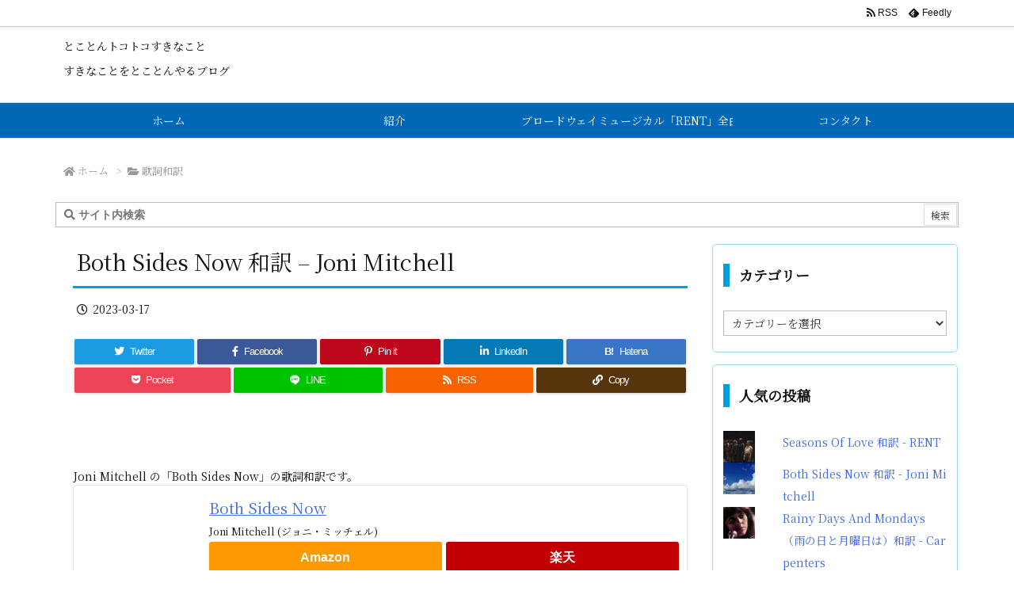

--- FILE ---
content_type: text/html; charset=UTF-8
request_url: https://tokoton-tokotoko.com/2019/04/both-sides-now-jp-translation/
body_size: 54753
content:
<!DOCTYPE html>
<html class="no-js" lang="ja" itemscope itemtype="https://schema.org/WebPage">
<head prefix="og: http://ogp.me/ns# article: http://ogp.me/ns/article# fb: http://ogp.me/ns/fb#">
<meta charset="UTF-8" />
<meta http-equiv="X-UA-Compatible" content="IE=edge" />
<meta name="viewport" content="width=device-width, initial-scale=1, user-scalable=yes" />
<title>Both Sides Now 和訳 &#8211; Joni Mitchell | とことんトコトコすきなこと</title>
<meta name='robots' content='max-image-preview:large' />
<!-- Jetpack Site Verification Tags -->
<meta name="google-site-verification" content="2J1znUfAUQyqoVmteOjpeF8Yqf4U9P3b780Q8Pf2qac" />
<meta name="msvalidate.01" content="2CC068F3AAEBAE2282C30416EE9B64FD" />
<link rel='dns-prefetch' href='//ajax.googleapis.com' />
<link rel='dns-prefetch' href='//www.googletagmanager.com' />
<link rel='dns-prefetch' href='//s.w.org' />
<link rel='dns-prefetch' href='//v0.wordpress.com' />
<link rel='dns-prefetch' href='//jetpack.wordpress.com' />
<link rel='dns-prefetch' href='//s0.wp.com' />
<link rel='dns-prefetch' href='//public-api.wordpress.com' />
<link rel='dns-prefetch' href='//0.gravatar.com' />
<link rel='dns-prefetch' href='//1.gravatar.com' />
<link rel='dns-prefetch' href='//2.gravatar.com' />
<link rel='dns-prefetch' href='//pagead2.googlesyndication.com' />
<link rel='dns-prefetch' href='//use.fontawesome.com' />
<link rel="preload" as="style" type="text/css" href="https://tokoton-tokotoko.com/blog/wp-content/themes/luxeritas/style.async.min.css?v=1701830382" />
<link rel="preload" as="font" type="font/woff" href="https://tokoton-tokotoko.com/blog/wp-content/themes/luxeritas/fonts/icomoon/fonts/icomoon.woff" crossorigin />
<link rel="preload" as="font" type="font/woff2" href="//fonts.gstatic.com/s/notoserifjp/v21/xn7mYHs72GKoTvER4Gn3b5eMXNvMckQlPa61uNKcCqOfbtLXoH3502Rk.0.woff2" crossorigin />
<link rel="canonical" href="https://tokoton-tokotoko.com/2019/04/both-sides-now-jp-translation/" />
<link rel='shortlink' href='https://tokoton-tokotoko.com/?p=3566' />
<link rel="pingback" href="https://tokoton-tokotoko.com/blog/xmlrpc.php" />
<link rel="author" href="https://tokoton-tokotoko.com/author/" />
<link rel="alternate" type="application/rss+xml" title="とことんトコトコすきなこと RSS Feed" href="https://tokoton-tokotoko.com/feed/" />
<link rel="alternate" type="application/atom+xml" title="とことんトコトコすきなこと Atom Feed" href="https://tokoton-tokotoko.com/feed/atom/" />
<meta name="description" content="Joni Mitchell の「Both Sides Now」の歌詞和訳です。 今回も例によって、ライミング（押韻）してるところに下線が引いてあります。 マウスオーバー（スマホはタッチ）で、韻を踏ん..." />
<meta name="keywords" content="歌詞和訳, 歌詞和訳, 洋楽, 音楽" />
<meta name="theme-color" content="#4285f4">
<meta name="format-detection" content="telephone=no,email=no,address=no">
<meta property="og:type" content="article" />
<meta property="og:url" content="https://tokoton-tokotoko.com/2019/04/both-sides-now-jp-translation/" />
<meta property="og:title" content="Both Sides Now 和訳 &#8211; Joni Mitchell | とことんトコトコすきなこと" />
<meta property="og:description" content="Joni Mitchell の「Both Sides Now」の歌詞和訳です。 今回も例によって、ライミング（押韻）してるところに下線が引いてあります。 マウスオーバー（スマホは..." />
<meta property="og:image" content="https://tokoton-tokotoko.com/blog/wp-content/uploads/2019/04/bothsidesnow-1.jpg" />
<meta property="og:image:width" content="1024" />
<meta property="og:image:height" content="679" />
<meta property="og:site_name" content="とことんトコトコすきなこと" />
<meta property="og:locale" content="ja_JP" />
<meta property="article:section" content="歌詞和訳" />
<meta property="article:published_time" content="2019-04-19T15:42:49Z" />
<meta property="article:modified_time" content="2023-03-17T18:01:08Z" />
<meta name="twitter:card" content="summary" />
<meta name="twitter:domain" content="tokoton-tokotoko.com" />
<style id='wp-block-library-theme-inline-css'>
@charset "UTF-8";#start-resizable-editor-section{display:none}.wp-block-audio{margin:0 0 1em}.wp-block-audio figcaption{margin-top:.5em;margin-bottom:1em}.wp-block-audio audio{width:100%;min-width:300px}.wp-block-button__link{color:#fff;background-color:#32373c;border-radius:9999px;box-shadow:none;cursor:pointer;display:inline-block;font-size:1.125em;padding:calc(.667em + 2px) calc(1.333em + 2px);text-align:center;text-decoration:none;overflow-wrap:break-word;box-sizing:border-box}.wp-block-button__link:active,.wp-block-button__link:focus,.wp-block-button__link:hover,.wp-block-button__link:visited{color:#fff}.wp-block-button__link.aligncenter{text-align:center}.wp-block-button__link.alignright{text-align:right}.wp-block-buttons>.wp-block-button.has-custom-width{max-width:none}.wp-block-buttons>.wp-block-button.has-custom-width .wp-block-button__link{width:100%}.wp-block-buttons>.wp-block-button.has-custom-font-size .wp-block-button__link{font-size:inherit}.wp-block-buttons>.wp-block-button.wp-block-button__width-25{width:calc(25% - .5em)}.wp-block-buttons>.wp-block-button.wp-block-button__width-50{width:calc(50% - .5em)}.wp-block-buttons>.wp-block-button.wp-block-button__width-75{width:calc(75% - .5em)}.wp-block-buttons>.wp-block-button.wp-block-button__width-100{width:calc(100% - .5em)}.wp-block-buttons>.wp-block-button.wp-block-button__width-100:only-child{margin-right:0;width:100%}@supports (column-gap:0.5em){.wp-block-buttons.is-content-justification-right>.wp-block-button.wp-block-button,.wp-block-buttons>.wp-block-button.wp-block-button{margin-right:0;margin-left:0}.wp-block-buttons>.wp-block-button.wp-block-button__width-25{width:calc(25% - .375em)}.wp-block-buttons>.wp-block-button.wp-block-button__width-50{width:calc(50% - .25em)}.wp-block-buttons>.wp-block-button.wp-block-button__width-75{width:calc(75% - .125em)}.wp-block-buttons>.wp-block-button.wp-block-button__width-100{width:auto;flex-basis:100%}}.wp-block-button.is-style-squared,.wp-block-button__link.wp-block-button.is-style-squared{border-radius:0}.wp-block-button.no-border-radius,.wp-block-button__link.no-border-radius{border-radius:0!important}.is-style-outline>.wp-block-button__link,.wp-block-button__link.is-style-outline{border:2px solid;padding:.667em 1.333em}.is-style-outline>.wp-block-button__link:not(.has-text-color),.wp-block-button__link.is-style-outline:not(.has-text-color){color:currentColor}.is-style-outline>.wp-block-button__link:not(.has-background),.wp-block-button__link.is-style-outline:not(.has-background){background-color:transparent}.wp-block-buttons{display:flex;flex-direction:row;flex-wrap:wrap;column-gap:.5em}.wp-block-buttons.is-vertical{flex-direction:column}.wp-block-buttons.is-vertical>.wp-block-button{margin-right:0}.wp-block-buttons.is-vertical>.wp-block-button:last-child{margin-bottom:0}.wp-block-buttons>.wp-block-button{display:inline-block;margin-left:0;margin-right:.5em;margin-bottom:.5em}.wp-block-buttons>.wp-block-button:last-child{margin-right:0}.wp-block-buttons.is-content-justification-left{justify-content:flex-start}.wp-block-buttons.is-content-justification-left.is-vertical{align-items:flex-start}.wp-block-buttons.is-content-justification-center{justify-content:center}.wp-block-buttons.is-content-justification-center.is-vertical{align-items:center}.wp-block-buttons.is-content-justification-right{justify-content:flex-end}.wp-block-buttons.is-content-justification-right>.wp-block-button{margin-left:.5em;margin-right:0}.wp-block-buttons.is-content-justification-right>.wp-block-button:first-child{margin-left:0}.wp-block-buttons.is-content-justification-right.is-vertical{align-items:flex-end}.wp-block-buttons.is-content-justification-space-between{justify-content:space-between}.wp-block-buttons.aligncenter{text-align:center}.wp-block-buttons.alignleft .wp-block-button{margin-left:0;margin-right:.5em}.wp-block-buttons.alignleft .wp-block-button:last-child{margin-right:0}.wp-block-buttons.alignright .wp-block-button{margin-right:0;margin-left:.5em}.wp-block-buttons.alignright .wp-block-button:first-child{margin-left:0}.wp-block-buttons:not(.is-content-justification-space-between,.is-content-justification-right,.is-content-justification-left,.is-content-justification-center) .wp-block-button.aligncenter{margin-left:auto;margin-right:auto;margin-bottom:.5em;width:100%}.wp-block-button.aligncenter,.wp-block-calendar{text-align:center}.wp-block-calendar tbody td,.wp-block-calendar th{padding:.25em;border:1px solid #ddd}.wp-block-calendar tfoot td{border:none}.wp-block-calendar table{width:100%;border-collapse:collapse}.wp-block-calendar table th{font-weight:400;background:#ddd}.wp-block-calendar a{text-decoration:underline}.wp-block-calendar table caption,.wp-block-calendar table tbody{color:#40464d}.wp-block-categories.alignleft{margin-right:2em}.wp-block-categories.alignright{margin-left:2em}.wp-block-code code{display:block;white-space:pre-wrap;overflow-wrap:break-word}.wp-block-columns{display:flex;margin-bottom:1.75em;box-sizing:border-box;flex-wrap:wrap}@media (min-width:782px){.wp-block-columns{flex-wrap:nowrap}}.wp-block-columns.has-background{padding:1.25em 2.375em}.wp-block-columns.are-vertically-aligned-top{align-items:flex-start}.wp-block-columns.are-vertically-aligned-center{align-items:center}.wp-block-columns.are-vertically-aligned-bottom{align-items:flex-end}.wp-block-column{flex-grow:1;min-width:0;word-break:break-word;overflow-wrap:break-word}@media (max-width:599px){.wp-block-column{flex-basis:100%!important}}@media (min-width:600px) and (max-width:781px){.wp-block-column:not(:only-child){flex-basis:calc(50% - 1em)!important;flex-grow:0}.wp-block-column:nth-child(2n){margin-left:2em}}@media (min-width:782px){.wp-block-column{flex-basis:0;flex-grow:1}.wp-block-column[style*=flex-basis]{flex-grow:0}.wp-block-column:not(:first-child){margin-left:2em}}.wp-block-column.is-vertically-aligned-top{align-self:flex-start}.wp-block-column.is-vertically-aligned-center{align-self:center}.wp-block-column.is-vertically-aligned-bottom{align-self:flex-end}.wp-block-column.is-vertically-aligned-bottom,.wp-block-column.is-vertically-aligned-center,.wp-block-column.is-vertically-aligned-top{width:100%}.wp-block-cover,.wp-block-cover-image{position:relative;background-size:cover;background-position:50%;min-height:430px;width:100%;display:flex;justify-content:center;align-items:center;padding:1em;box-sizing:border-box}.wp-block-cover-image.has-parallax,.wp-block-cover.has-parallax{background-attachment:fixed}@supports (-webkit-overflow-scrolling:touch){.wp-block-cover-image.has-parallax,.wp-block-cover.has-parallax{background-attachment:scroll}}@media (prefers-reduced-motion:reduce){.wp-block-cover-image.has-parallax,.wp-block-cover.has-parallax{background-attachment:scroll}}.wp-block-cover-image.is-repeated,.wp-block-cover.is-repeated{background-repeat:repeat;background-size:auto}.wp-block-cover-image.has-background-dim:not([class*=-background-color]),.wp-block-cover.has-background-dim:not([class*=-background-color]){background-color:#000}.wp-block-cover-image.has-background-dim:before,.wp-block-cover.has-background-dim:before{content:"";background-color:inherit}.wp-block-cover-image.has-background-dim:not(.has-background-gradient):before,.wp-block-cover-image .wp-block-cover__gradient-background,.wp-block-cover.has-background-dim:not(.has-background-gradient):before,.wp-block-cover .wp-block-cover__gradient-background{position:absolute;top:0;left:0;bottom:0;right:0;z-index:1;opacity:.5}.wp-block-cover-image.has-background-dim.has-background-dim-10 .wp-block-cover__gradient-background,.wp-block-cover-image.has-background-dim.has-background-dim-10:not(.has-background-gradient):before,.wp-block-cover.has-background-dim.has-background-dim-10 .wp-block-cover__gradient-background,.wp-block-cover.has-background-dim.has-background-dim-10:not(.has-background-gradient):before{opacity:.1}.wp-block-cover-image.has-background-dim.has-background-dim-20 .wp-block-cover__gradient-background,.wp-block-cover-image.has-background-dim.has-background-dim-20:not(.has-background-gradient):before,.wp-block-cover.has-background-dim.has-background-dim-20 .wp-block-cover__gradient-background,.wp-block-cover.has-background-dim.has-background-dim-20:not(.has-background-gradient):before{opacity:.2}.wp-block-cover-image.has-background-dim.has-background-dim-30 .wp-block-cover__gradient-background,.wp-block-cover-image.has-background-dim.has-background-dim-30:not(.has-background-gradient):before,.wp-block-cover.has-background-dim.has-background-dim-30 .wp-block-cover__gradient-background,.wp-block-cover.has-background-dim.has-background-dim-30:not(.has-background-gradient):before{opacity:.3}.wp-block-cover-image.has-background-dim.has-background-dim-40 .wp-block-cover__gradient-background,.wp-block-cover-image.has-background-dim.has-background-dim-40:not(.has-background-gradient):before,.wp-block-cover.has-background-dim.has-background-dim-40 .wp-block-cover__gradient-background,.wp-block-cover.has-background-dim.has-background-dim-40:not(.has-background-gradient):before{opacity:.4}.wp-block-cover-image.has-background-dim.has-background-dim-50 .wp-block-cover__gradient-background,.wp-block-cover-image.has-background-dim.has-background-dim-50:not(.has-background-gradient):before,.wp-block-cover.has-background-dim.has-background-dim-50 .wp-block-cover__gradient-background,.wp-block-cover.has-background-dim.has-background-dim-50:not(.has-background-gradient):before{opacity:.5}.wp-block-cover-image.has-background-dim.has-background-dim-60 .wp-block-cover__gradient-background,.wp-block-cover-image.has-background-dim.has-background-dim-60:not(.has-background-gradient):before,.wp-block-cover.has-background-dim.has-background-dim-60 .wp-block-cover__gradient-background,.wp-block-cover.has-background-dim.has-background-dim-60:not(.has-background-gradient):before{opacity:.6}.wp-block-cover-image.has-background-dim.has-background-dim-70 .wp-block-cover__gradient-background,.wp-block-cover-image.has-background-dim.has-background-dim-70:not(.has-background-gradient):before,.wp-block-cover.has-background-dim.has-background-dim-70 .wp-block-cover__gradient-background,.wp-block-cover.has-background-dim.has-background-dim-70:not(.has-background-gradient):before{opacity:.7}.wp-block-cover-image.has-background-dim.has-background-dim-80 .wp-block-cover__gradient-background,.wp-block-cover-image.has-background-dim.has-background-dim-80:not(.has-background-gradient):before,.wp-block-cover.has-background-dim.has-background-dim-80 .wp-block-cover__gradient-background,.wp-block-cover.has-background-dim.has-background-dim-80:not(.has-background-gradient):before{opacity:.8}.wp-block-cover-image.has-background-dim.has-background-dim-90 .wp-block-cover__gradient-background,.wp-block-cover-image.has-background-dim.has-background-dim-90:not(.has-background-gradient):before,.wp-block-cover.has-background-dim.has-background-dim-90 .wp-block-cover__gradient-background,.wp-block-cover.has-background-dim.has-background-dim-90:not(.has-background-gradient):before{opacity:.9}.wp-block-cover-image.has-background-dim.has-background-dim-100 .wp-block-cover__gradient-background,.wp-block-cover-image.has-background-dim.has-background-dim-100:not(.has-background-gradient):before,.wp-block-cover.has-background-dim.has-background-dim-100 .wp-block-cover__gradient-background,.wp-block-cover.has-background-dim.has-background-dim-100:not(.has-background-gradient):before{opacity:1}.wp-block-cover-image.alignleft,.wp-block-cover-image.alignright,.wp-block-cover.alignleft,.wp-block-cover.alignright{max-width:420px;width:100%}.wp-block-cover-image:after,.wp-block-cover:after{display:block;content:"";font-size:0;min-height:inherit}@supports (position:sticky){.wp-block-cover-image:after,.wp-block-cover:after{content:none}}.wp-block-cover-image.aligncenter,.wp-block-cover-image.alignleft,.wp-block-cover-image.alignright,.wp-block-cover.aligncenter,.wp-block-cover.alignleft,.wp-block-cover.alignright{display:flex}.wp-block-cover-image .wp-block-cover__inner-container,.wp-block-cover .wp-block-cover__inner-container{width:100%;z-index:1;color:#fff}.wp-block-cover-image h1:not(.has-text-color),.wp-block-cover-image h2:not(.has-text-color),.wp-block-cover-image h3:not(.has-text-color),.wp-block-cover-image h4:not(.has-text-color),.wp-block-cover-image h5:not(.has-text-color),.wp-block-cover-image h6:not(.has-text-color),.wp-block-cover-image p:not(.has-text-color),.wp-block-cover h1:not(.has-text-color),.wp-block-cover h2:not(.has-text-color),.wp-block-cover h3:not(.has-text-color),.wp-block-cover h4:not(.has-text-color),.wp-block-cover h5:not(.has-text-color),.wp-block-cover h6:not(.has-text-color),.wp-block-cover p:not(.has-text-color){color:inherit}.wp-block-cover-image.is-position-top-left,.wp-block-cover.is-position-top-left{align-items:flex-start;justify-content:flex-start}.wp-block-cover-image.is-position-top-center,.wp-block-cover.is-position-top-center{align-items:flex-start;justify-content:center}.wp-block-cover-image.is-position-top-right,.wp-block-cover.is-position-top-right{align-items:flex-start;justify-content:flex-end}.wp-block-cover-image.is-position-center-left,.wp-block-cover.is-position-center-left{align-items:center;justify-content:flex-start}.wp-block-cover-image.is-position-center-center,.wp-block-cover.is-position-center-center{align-items:center;justify-content:center}.wp-block-cover-image.is-position-center-right,.wp-block-cover.is-position-center-right{align-items:center;justify-content:flex-end}.wp-block-cover-image.is-position-bottom-left,.wp-block-cover.is-position-bottom-left{align-items:flex-end;justify-content:flex-start}.wp-block-cover-image.is-position-bottom-center,.wp-block-cover.is-position-bottom-center{align-items:flex-end;justify-content:center}.wp-block-cover-image.is-position-bottom-right,.wp-block-cover.is-position-bottom-right{align-items:flex-end;justify-content:flex-end}.wp-block-cover-image.has-custom-content-position.has-custom-content-position .wp-block-cover__inner-container,.wp-block-cover.has-custom-content-position.has-custom-content-position .wp-block-cover__inner-container{margin:0;width:auto}.wp-block-cover-image img.wp-block-cover__image-background,.wp-block-cover-image video.wp-block-cover__video-background,.wp-block-cover img.wp-block-cover__image-background,.wp-block-cover video.wp-block-cover__video-background{position:absolute;top:0;left:0;right:0;bottom:0;margin:0;padding:0;width:100%;height:100%;max-width:none;max-height:none;-o-object-fit:cover;object-fit:cover;outline:none;border:none;box-shadow:none}.wp-block-cover__image-background,.wp-block-cover__video-background{z-index:0}.wp-block-cover-image-text,.wp-block-cover-image-text a,.wp-block-cover-image-text a:active,.wp-block-cover-image-text a:focus,.wp-block-cover-image-text a:hover,.wp-block-cover-text,.wp-block-cover-text a,.wp-block-cover-text a:active,.wp-block-cover-text a:focus,.wp-block-cover-text a:hover,section.wp-block-cover-image h2,section.wp-block-cover-image h2 a,section.wp-block-cover-image h2 a:active,section.wp-block-cover-image h2 a:focus,section.wp-block-cover-image h2 a:hover{color:#fff}.wp-block-cover-image .wp-block-cover.has-left-content{justify-content:flex-start}.wp-block-cover-image .wp-block-cover.has-right-content{justify-content:flex-end}.wp-block-cover-image.has-left-content .wp-block-cover-image-text,.wp-block-cover.has-left-content .wp-block-cover-text,section.wp-block-cover-image.has-left-content>h2{margin-left:0;text-align:left}.wp-block-cover-image.has-right-content .wp-block-cover-image-text,.wp-block-cover.has-right-content .wp-block-cover-text,section.wp-block-cover-image.has-right-content>h2{margin-right:0;text-align:right}.wp-block-cover-image .wp-block-cover-image-text,.wp-block-cover .wp-block-cover-text,section.wp-block-cover-image>h2{font-size:2em;line-height:1.25;z-index:1;margin-bottom:0;max-width:840px;padding:.44em;text-align:center}.wp-block-embed.alignleft,.wp-block-embed.alignright,.wp-block[data-align=left]>[data-type="core/embed"],.wp-block[data-align=right]>[data-type="core/embed"]{max-width:360px;width:100%}.wp-block-embed.alignleft .wp-block-embed__wrapper,.wp-block-embed.alignright .wp-block-embed__wrapper,.wp-block[data-align=left]>[data-type="core/embed"] .wp-block-embed__wrapper,.wp-block[data-align=right]>[data-type="core/embed"] .wp-block-embed__wrapper{min-width:280px}.wp-block-cover .wp-block-embed{min-width:320px;min-height:240px}.wp-block-embed{margin:0 0 1em}.wp-block-embed figcaption{margin-top:.5em;margin-bottom:1em}.wp-block-embed iframe{max-width:100%}.wp-block-embed__wrapper{position:relative}.wp-embed-responsive .wp-has-aspect-ratio .wp-block-embed__wrapper:before{content:"";display:block;padding-top:50%}.wp-embed-responsive .wp-has-aspect-ratio iframe{position:absolute;top:0;right:0;bottom:0;left:0;height:100%;width:100%}.wp-embed-responsive .wp-embed-aspect-21-9 .wp-block-embed__wrapper:before{padding-top:42.85%}.wp-embed-responsive .wp-embed-aspect-18-9 .wp-block-embed__wrapper:before{padding-top:50%}.wp-embed-responsive .wp-embed-aspect-16-9 .wp-block-embed__wrapper:before{padding-top:56.25%}.wp-embed-responsive .wp-embed-aspect-4-3 .wp-block-embed__wrapper:before{padding-top:75%}.wp-embed-responsive .wp-embed-aspect-1-1 .wp-block-embed__wrapper:before{padding-top:100%}.wp-embed-responsive .wp-embed-aspect-9-16 .wp-block-embed__wrapper:before{padding-top:177.77%}.wp-embed-responsive .wp-embed-aspect-1-2 .wp-block-embed__wrapper:before{padding-top:200%}.wp-block-file{margin-bottom:1.5em}.wp-block-file.aligncenter{text-align:center}.wp-block-file.alignright{text-align:right}.wp-block-file .wp-block-file__embed{margin-bottom:1em}.wp-block-file .wp-block-file__button{background:#32373c;border-radius:2em;color:#fff;font-size:.8em;padding:.5em 1em}.wp-block-file a.wp-block-file__button{text-decoration:none}.wp-block-file a.wp-block-file__button:active,.wp-block-file a.wp-block-file__button:focus,.wp-block-file a.wp-block-file__button:hover,.wp-block-file a.wp-block-file__button:visited{box-shadow:none;color:#fff;opacity:.85;text-decoration:none}.wp-block-file *+.wp-block-file__button{margin-left:.75em}.blocks-gallery-grid,.wp-block-gallery{display:flex;flex-wrap:wrap;list-style-type:none;padding:0;margin:0}.blocks-gallery-grid .blocks-gallery-image,.blocks-gallery-grid .blocks-gallery-item,.wp-block-gallery .blocks-gallery-image,.wp-block-gallery .blocks-gallery-item{margin:0 1em 1em 0;display:flex;flex-grow:1;flex-direction:column;justify-content:center;position:relative;align-self:flex-start;width:calc(50% - 1em)}.blocks-gallery-grid .blocks-gallery-image:nth-of-type(2n),.blocks-gallery-grid .blocks-gallery-item:nth-of-type(2n),.wp-block-gallery .blocks-gallery-image:nth-of-type(2n),.wp-block-gallery .blocks-gallery-item:nth-of-type(2n){margin-right:0}.blocks-gallery-grid .blocks-gallery-image figure,.blocks-gallery-grid .blocks-gallery-item figure,.wp-block-gallery .blocks-gallery-image figure,.wp-block-gallery .blocks-gallery-item figure{margin:0;height:100%}@supports (position:sticky){.blocks-gallery-grid .blocks-gallery-image figure,.blocks-gallery-grid .blocks-gallery-item figure,.wp-block-gallery .blocks-gallery-image figure,.wp-block-gallery .blocks-gallery-item figure{display:flex;align-items:flex-end;justify-content:flex-start}}.blocks-gallery-grid .blocks-gallery-image img,.blocks-gallery-grid .blocks-gallery-item img,.wp-block-gallery .blocks-gallery-image img,.wp-block-gallery .blocks-gallery-item img{display:block;max-width:100%;height:auto;width:100%}@supports (position:sticky){.blocks-gallery-grid .blocks-gallery-image img,.blocks-gallery-grid .blocks-gallery-item img,.wp-block-gallery .blocks-gallery-image img,.wp-block-gallery .blocks-gallery-item img{width:auto}}.blocks-gallery-grid .blocks-gallery-image figcaption,.blocks-gallery-grid .blocks-gallery-item figcaption,.wp-block-gallery .blocks-gallery-image figcaption,.wp-block-gallery .blocks-gallery-item figcaption{position:absolute;bottom:0;width:100%;max-height:100%;overflow:auto;padding:3em .77em .7em;color:#fff;text-align:center;font-size:.8em;background:linear-gradient(0deg,rgba(0,0,0,.7),rgba(0,0,0,.3) 70%,transparent);box-sizing:border-box;margin:0}.blocks-gallery-grid .blocks-gallery-image figcaption img,.blocks-gallery-grid .blocks-gallery-item figcaption img,.wp-block-gallery .blocks-gallery-image figcaption img,.wp-block-gallery .blocks-gallery-item figcaption img{display:inline}.blocks-gallery-grid figcaption,.wp-block-gallery figcaption{flex-grow:1}.blocks-gallery-grid.is-cropped .blocks-gallery-image,.blocks-gallery-grid.is-cropped .blocks-gallery-item,.wp-block-gallery.is-cropped .blocks-gallery-image,.wp-block-gallery.is-cropped .blocks-gallery-item{align-self:inherit}.blocks-gallery-grid.is-cropped .blocks-gallery-image a,.blocks-gallery-grid.is-cropped .blocks-gallery-image img,.blocks-gallery-grid.is-cropped .blocks-gallery-item a,.blocks-gallery-grid.is-cropped .blocks-gallery-item img,.wp-block-gallery.is-cropped .blocks-gallery-image a,.wp-block-gallery.is-cropped .blocks-gallery-image img,.wp-block-gallery.is-cropped .blocks-gallery-item a,.wp-block-gallery.is-cropped .blocks-gallery-item img{width:100%}@supports (position:sticky){.blocks-gallery-grid.is-cropped .blocks-gallery-image a,.blocks-gallery-grid.is-cropped .blocks-gallery-image img,.blocks-gallery-grid.is-cropped .blocks-gallery-item a,.blocks-gallery-grid.is-cropped .blocks-gallery-item img,.wp-block-gallery.is-cropped .blocks-gallery-image a,.wp-block-gallery.is-cropped .blocks-gallery-image img,.wp-block-gallery.is-cropped .blocks-gallery-item a,.wp-block-gallery.is-cropped .blocks-gallery-item img{height:100%;flex:1;-o-object-fit:cover;object-fit:cover}}.blocks-gallery-grid.columns-1 .blocks-gallery-image,.blocks-gallery-grid.columns-1 .blocks-gallery-item,.wp-block-gallery.columns-1 .blocks-gallery-image,.wp-block-gallery.columns-1 .blocks-gallery-item{width:100%;margin-right:0}@media (min-width:600px){.blocks-gallery-grid.columns-3 .blocks-gallery-image,.blocks-gallery-grid.columns-3 .blocks-gallery-item,.wp-block-gallery.columns-3 .blocks-gallery-image,.wp-block-gallery.columns-3 .blocks-gallery-item{width:calc(33.33333% - .66667em);margin-right:1em}.blocks-gallery-grid.columns-4 .blocks-gallery-image,.blocks-gallery-grid.columns-4 .blocks-gallery-item,.wp-block-gallery.columns-4 .blocks-gallery-image,.wp-block-gallery.columns-4 .blocks-gallery-item{width:calc(25% - .75em);margin-right:1em}.blocks-gallery-grid.columns-5 .blocks-gallery-image,.blocks-gallery-grid.columns-5 .blocks-gallery-item,.wp-block-gallery.columns-5 .blocks-gallery-image,.wp-block-gallery.columns-5 .blocks-gallery-item{width:calc(20% - .8em);margin-right:1em}.blocks-gallery-grid.columns-6 .blocks-gallery-image,.blocks-gallery-grid.columns-6 .blocks-gallery-item,.wp-block-gallery.columns-6 .blocks-gallery-image,.wp-block-gallery.columns-6 .blocks-gallery-item{width:calc(16.66667% - .83333em);margin-right:1em}.blocks-gallery-grid.columns-7 .blocks-gallery-image,.blocks-gallery-grid.columns-7 .blocks-gallery-item,.wp-block-gallery.columns-7 .blocks-gallery-image,.wp-block-gallery.columns-7 .blocks-gallery-item{width:calc(14.28571% - .85714em);margin-right:1em}.blocks-gallery-grid.columns-8 .blocks-gallery-image,.blocks-gallery-grid.columns-8 .blocks-gallery-item,.wp-block-gallery.columns-8 .blocks-gallery-image,.wp-block-gallery.columns-8 .blocks-gallery-item{width:calc(12.5% - .875em);margin-right:1em}.blocks-gallery-grid.columns-1 .blocks-gallery-image:nth-of-type(1n),.blocks-gallery-grid.columns-1 .blocks-gallery-item:nth-of-type(1n),.blocks-gallery-grid.columns-2 .blocks-gallery-image:nth-of-type(2n),.blocks-gallery-grid.columns-2 .blocks-gallery-item:nth-of-type(2n),.blocks-gallery-grid.columns-3 .blocks-gallery-image:nth-of-type(3n),.blocks-gallery-grid.columns-3 .blocks-gallery-item:nth-of-type(3n),.blocks-gallery-grid.columns-4 .blocks-gallery-image:nth-of-type(4n),.blocks-gallery-grid.columns-4 .blocks-gallery-item:nth-of-type(4n),.blocks-gallery-grid.columns-5 .blocks-gallery-image:nth-of-type(5n),.blocks-gallery-grid.columns-5 .blocks-gallery-item:nth-of-type(5n),.blocks-gallery-grid.columns-6 .blocks-gallery-image:nth-of-type(6n),.blocks-gallery-grid.columns-6 .blocks-gallery-item:nth-of-type(6n),.blocks-gallery-grid.columns-7 .blocks-gallery-image:nth-of-type(7n),.blocks-gallery-grid.columns-7 .blocks-gallery-item:nth-of-type(7n),.blocks-gallery-grid.columns-8 .blocks-gallery-image:nth-of-type(8n),.blocks-gallery-grid.columns-8 .blocks-gallery-item:nth-of-type(8n),.wp-block-gallery.columns-1 .blocks-gallery-image:nth-of-type(1n),.wp-block-gallery.columns-1 .blocks-gallery-item:nth-of-type(1n),.wp-block-gallery.columns-2 .blocks-gallery-image:nth-of-type(2n),.wp-block-gallery.columns-2 .blocks-gallery-item:nth-of-type(2n),.wp-block-gallery.columns-3 .blocks-gallery-image:nth-of-type(3n),.wp-block-gallery.columns-3 .blocks-gallery-item:nth-of-type(3n),.wp-block-gallery.columns-4 .blocks-gallery-image:nth-of-type(4n),.wp-block-gallery.columns-4 .blocks-gallery-item:nth-of-type(4n),.wp-block-gallery.columns-5 .blocks-gallery-image:nth-of-type(5n),.wp-block-gallery.columns-5 .blocks-gallery-item:nth-of-type(5n),.wp-block-gallery.columns-6 .blocks-gallery-image:nth-of-type(6n),.wp-block-gallery.columns-6 .blocks-gallery-item:nth-of-type(6n),.wp-block-gallery.columns-7 .blocks-gallery-image:nth-of-type(7n),.wp-block-gallery.columns-7 .blocks-gallery-item:nth-of-type(7n),.wp-block-gallery.columns-8 .blocks-gallery-image:nth-of-type(8n),.wp-block-gallery.columns-8 .blocks-gallery-item:nth-of-type(8n){margin-right:0}}.blocks-gallery-grid .blocks-gallery-image:last-child,.blocks-gallery-grid .blocks-gallery-item:last-child,.wp-block-gallery .blocks-gallery-image:last-child,.wp-block-gallery .blocks-gallery-item:last-child{margin-right:0}.blocks-gallery-grid.alignleft,.blocks-gallery-grid.alignright,.wp-block-gallery.alignleft,.wp-block-gallery.alignright{max-width:420px;width:100%}.blocks-gallery-grid.aligncenter .blocks-gallery-item figure,.wp-block-gallery.aligncenter .blocks-gallery-item figure{justify-content:center}.wp-block-group{box-sizing:border-box}h1.has-background,h2.has-background,h3.has-background,h4.has-background,h5.has-background,h6.has-background{padding:1.25em 2.375em}.wp-block-image{margin:0 0 1em}.wp-block-image img{max-width:100%}.wp-block-image:not(.is-style-rounded) img{border-radius:inherit}.wp-block-image.aligncenter{text-align:center}.wp-block-image.alignfull img,.wp-block-image.alignwide img{width:100%}.wp-block-image .aligncenter,.wp-block-image .alignleft,.wp-block-image .alignright{display:table}.wp-block-image .aligncenter>figcaption,.wp-block-image .alignleft>figcaption,.wp-block-image .alignright>figcaption{display:table-caption;caption-side:bottom}.wp-block-image .alignleft{float:left;margin:.5em 1em .5em 0}.wp-block-image .alignright{float:right;margin:.5em 0 .5em 1em}.wp-block-image .aligncenter{margin-left:auto;margin-right:auto}.wp-block-image figcaption{margin-top:.5em;margin-bottom:1em}.wp-block-image.is-style-circle-mask img,.wp-block-image.is-style-rounded img{border-radius:9999px}@supports ((-webkit-mask-image:none) or (mask-image:none)) or (-webkit-mask-image:none){.wp-block-image.is-style-circle-mask img{-webkit-mask-image:url('data:image/svg+xml;utf8,<svg viewBox="0 0 100 100" xmlns="http://www.w3.org/2000/svg"><circle cx="50" cy="50" r="50"/></svg>');mask-image:url('data:image/svg+xml;utf8,<svg viewBox="0 0 100 100" xmlns="http://www.w3.org/2000/svg"><circle cx="50" cy="50" r="50"/></svg>');mask-mode:alpha;-webkit-mask-repeat:no-repeat;mask-repeat:no-repeat;-webkit-mask-size:contain;mask-size:contain;-webkit-mask-position:center;mask-position:center;border-radius:0}}.wp-block-image figure{margin:0}ol.wp-block-latest-comments{margin-left:0}.wp-block-latest-comments .wp-block-latest-comments{padding-left:0}.wp-block-latest-comments__comment{line-height:1.1;list-style:none;margin-bottom:1em}.has-avatars .wp-block-latest-comments__comment{min-height:2.25em;list-style:none}.has-avatars .wp-block-latest-comments__comment .wp-block-latest-comments__comment-excerpt,.has-avatars .wp-block-latest-comments__comment .wp-block-latest-comments__comment-meta{margin-left:3.25em}.has-dates .wp-block-latest-comments__comment,.has-excerpts .wp-block-latest-comments__comment{line-height:1.5}.wp-block-latest-comments__comment-excerpt p{font-size:.875em;line-height:1.8;margin:.36em 0 1.4em}.wp-block-latest-comments__comment-date{display:block;font-size:.75em}.wp-block-latest-comments .avatar,.wp-block-latest-comments__comment-avatar{border-radius:1.5em;display:block;float:left;height:2.5em;margin-right:.75em;width:2.5em}.wp-block-latest-posts.alignleft{margin-right:2em}.wp-block-latest-posts.alignright{margin-left:2em}.wp-block-latest-posts.wp-block-latest-posts__list{list-style:none;padding-left:0}.wp-block-latest-posts.wp-block-latest-posts__list li{clear:both}.wp-block-latest-posts.is-grid{display:flex;flex-wrap:wrap;padding:0}.wp-block-latest-posts.is-grid li{margin:0 1.25em 1.25em 0;width:100%}@media (min-width:600px){.wp-block-latest-posts.columns-2 li{width:calc(50% - .625em)}.wp-block-latest-posts.columns-2 li:nth-child(2n){margin-right:0}.wp-block-latest-posts.columns-3 li{width:calc(33.33333% - .83333em)}.wp-block-latest-posts.columns-3 li:nth-child(3n){margin-right:0}.wp-block-latest-posts.columns-4 li{width:calc(25% - .9375em)}.wp-block-latest-posts.columns-4 li:nth-child(4n){margin-right:0}.wp-block-latest-posts.columns-5 li{width:calc(20% - 1em)}.wp-block-latest-posts.columns-5 li:nth-child(5n){margin-right:0}.wp-block-latest-posts.columns-6 li{width:calc(16.66667% - 1.04167em)}.wp-block-latest-posts.columns-6 li:nth-child(6n){margin-right:0}}.wp-block-latest-posts__post-author,.wp-block-latest-posts__post-date{display:block;color:#555;font-size:.8125em}.wp-block-latest-posts__post-excerpt{margin-top:.5em;margin-bottom:1em}.wp-block-latest-posts__featured-image a{display:inline-block}.wp-block-latest-posts__featured-image img{height:auto;width:auto;max-width:100%}.wp-block-latest-posts__featured-image.alignleft{margin-right:1em}.wp-block-latest-posts__featured-image.alignright{margin-left:1em}.wp-block-latest-posts__featured-image.aligncenter{margin-bottom:1em;text-align:center}.block-editor-image-alignment-control__row .components-base-control__field{display:flex;justify-content:space-between;align-items:center}.block-editor-image-alignment-control__row .components-base-control__field .components-base-control__label{margin-bottom:0}ol.has-background,ul.has-background{padding:1.25em 2.375em}.wp-block-media-text{
  /*!rtl:begin:ignore*/direction:ltr;
  /*!rtl:end:ignore*/display:grid;grid-template-columns:50% 1fr;grid-template-rows:auto}.wp-block-media-text.has-media-on-the-right{grid-template-columns:1fr 50%}.wp-block-media-text.is-vertically-aligned-top .wp-block-media-text__content,.wp-block-media-text.is-vertically-aligned-top .wp-block-media-text__media{align-self:start}.wp-block-media-text.is-vertically-aligned-center .wp-block-media-text__content,.wp-block-media-text.is-vertically-aligned-center .wp-block-media-text__media,.wp-block-media-text .wp-block-media-text__content,.wp-block-media-text .wp-block-media-text__media{align-self:center}.wp-block-media-text.is-vertically-aligned-bottom .wp-block-media-text__content,.wp-block-media-text.is-vertically-aligned-bottom .wp-block-media-text__media{align-self:end}.wp-block-media-text .wp-block-media-text__media{
  /*!rtl:begin:ignore*/grid-column:1;grid-row:1;
  /*!rtl:end:ignore*/margin:0}.wp-block-media-text .wp-block-media-text__content{direction:ltr;
  /*!rtl:begin:ignore*/grid-column:2;grid-row:1;
  /*!rtl:end:ignore*/padding:0 8%;word-break:break-word}.wp-block-media-text.has-media-on-the-right .wp-block-media-text__media{
  /*!rtl:begin:ignore*/grid-column:2;grid-row:1
  /*!rtl:end:ignore*/}.wp-block-media-text.has-media-on-the-right .wp-block-media-text__content{
  /*!rtl:begin:ignore*/grid-column:1;grid-row:1
  /*!rtl:end:ignore*/}.wp-block-media-text__media img,.wp-block-media-text__media video{max-width:unset;width:100%;vertical-align:middle}.wp-block-media-text.is-image-fill .wp-block-media-text__media{height:100%;min-height:250px;background-size:cover}.wp-block-media-text.is-image-fill .wp-block-media-text__media>a{display:block;height:100%}.wp-block-media-text.is-image-fill .wp-block-media-text__media img{position:absolute;width:1px;height:1px;padding:0;margin:-1px;overflow:hidden;clip:rect(0,0,0,0);border:0}@media (max-width:600px){.wp-block-media-text.is-stacked-on-mobile{grid-template-columns:100%!important}.wp-block-media-text.is-stacked-on-mobile .wp-block-media-text__media{grid-column:1;grid-row:1}.wp-block-media-text.is-stacked-on-mobile .wp-block-media-text__content{grid-column:1;grid-row:2}}.wp-block-navigation{position:relative}.wp-block-navigation ul,.wp-block-navigation ul li{list-style:none;padding:0}.wp-block-navigation .wp-block-navigation-link,.wp-block-navigation .wp-block-pages-list__item{display:flex;align-items:center;position:relative}.wp-block-navigation .wp-block-navigation-link .wp-block-navigation-link__container:empty,.wp-block-navigation .wp-block-pages-list__item .wp-block-navigation-link__container:empty{display:none}.wp-block-navigation .wp-block-navigation-link__content,.wp-block-navigation .wp-block-pages-list__item__link{color:inherit;display:block}.wp-block-navigation[style*=text-decoration] .wp-block-navigation-link,.wp-block-navigation[style*=text-decoration] .wp-block-navigation-link__container,.wp-block-navigation[style*=text-decoration] .wp-block-navigation-link__content,.wp-block-navigation[style*=text-decoration] .wp-block-navigation-link__content:active,.wp-block-navigation[style*=text-decoration] .wp-block-navigation-link__content:focus,.wp-block-navigation[style*=text-decoration] .wp-block-pages-list__item,.wp-block-navigation[style*=text-decoration] .wp-block-pages-list__item__link,.wp-block-navigation[style*=text-decoration] .wp-block-pages-list__item__link:active,.wp-block-navigation[style*=text-decoration] .wp-block-pages-list__item__link:focus{text-decoration:inherit}.wp-block-navigation:not([style*=text-decoration]) .wp-block-navigation-link__content,.wp-block-navigation:not([style*=text-decoration]) .wp-block-navigation-link__content:active,.wp-block-navigation:not([style*=text-decoration]) .wp-block-navigation-link__content:focus,.wp-block-navigation:not([style*=text-decoration]) .wp-block-pages-list__item__link,.wp-block-navigation:not([style*=text-decoration]) .wp-block-pages-list__item__link:active,.wp-block-navigation:not([style*=text-decoration]) .wp-block-pages-list__item__link:focus{text-decoration:none}.wp-block-navigation .wp-block-navigation-link__submenu-icon,.wp-block-navigation .wp-block-page-list__submenu-icon{height:inherit}.wp-block-navigation .wp-block-navigation-link__submenu-icon svg,.wp-block-navigation .wp-block-page-list__submenu-icon svg{stroke:currentColor}.wp-block-navigation .wp-block-navigation-link .wp-block-navigation-link__content.wp-block-navigation-link__content.wp-block-navigation-link__content,.wp-block-navigation .wp-block-pages-list__item .wp-block-pages-list__item__link{padding:0}.wp-block-navigation .has-child>.wp-block-navigation-link__content,.wp-block-navigation .has-child>.wp-block-pages-list__item__link{margin-right:.5em}.wp-block-navigation .has-child .submenu-container,.wp-block-navigation .has-child .wp-block-navigation-link__container{background-color:inherit;color:inherit;position:absolute;z-index:2;flex-direction:column;align-items:normal;min-width:200px;display:none;opacity:0;transition:opacity .1s linear;visibility:hidden}.wp-block-navigation .has-child .submenu-container>.wp-block-navigation-link>.wp-block-navigation-link__content,.wp-block-navigation .has-child .submenu-container>.wp-block-navigation-link>.wp-block-pages-list__item__link,.wp-block-navigation .has-child .submenu-container>.wp-block-pages-list__item>.wp-block-navigation-link__content,.wp-block-navigation .has-child .submenu-container>.wp-block-pages-list__item>.wp-block-pages-list__item__link,.wp-block-navigation .has-child .wp-block-navigation-link__container>.wp-block-navigation-link>.wp-block-navigation-link__content,.wp-block-navigation .has-child .wp-block-navigation-link__container>.wp-block-navigation-link>.wp-block-pages-list__item__link,.wp-block-navigation .has-child .wp-block-navigation-link__container>.wp-block-pages-list__item>.wp-block-navigation-link__content,.wp-block-navigation .has-child .wp-block-navigation-link__container>.wp-block-pages-list__item>.wp-block-pages-list__item__link{flex-grow:1}.wp-block-navigation .has-child .submenu-container>.wp-block-navigation-link>.wp-block-navigation-link__submenu-icon,.wp-block-navigation .has-child .submenu-container>.wp-block-navigation-link>.wp-block-page-list__submenu-icon,.wp-block-navigation .has-child .submenu-container>.wp-block-pages-list__item>.wp-block-navigation-link__submenu-icon,.wp-block-navigation .has-child .submenu-container>.wp-block-pages-list__item>.wp-block-page-list__submenu-icon,.wp-block-navigation .has-child .wp-block-navigation-link__container>.wp-block-navigation-link>.wp-block-navigation-link__submenu-icon,.wp-block-navigation .has-child .wp-block-navigation-link__container>.wp-block-navigation-link>.wp-block-page-list__submenu-icon,.wp-block-navigation .has-child .wp-block-navigation-link__container>.wp-block-pages-list__item>.wp-block-navigation-link__submenu-icon,.wp-block-navigation .has-child .wp-block-navigation-link__container>.wp-block-pages-list__item>.wp-block-page-list__submenu-icon{padding-right:.5em}@media (min-width:782px){.wp-block-navigation .has-child .submenu-container .submenu-container:before,.wp-block-navigation .has-child .submenu-container .wp-block-navigation-link__container:before,.wp-block-navigation .has-child .wp-block-navigation-link__container .submenu-container:before,.wp-block-navigation .has-child .wp-block-navigation-link__container .wp-block-navigation-link__container:before{content:"";position:absolute;right:100%;height:100%;display:block;width:.5em;background:transparent}.wp-block-navigation .has-child .submenu-container .wp-block-navigation-link__submenu-icon svg,.wp-block-navigation .has-child .submenu-container .wp-block-page-list__submenu-icon svg,.wp-block-navigation .has-child .wp-block-navigation-link__container .wp-block-navigation-link__submenu-icon svg,.wp-block-navigation .has-child .wp-block-navigation-link__container .wp-block-page-list__submenu-icon svg{transform:rotate(-90deg)}}.wp-block-navigation .has-child:hover>.wp-block-navigation-link__container{display:flex;visibility:visible;opacity:1}.wp-block-navigation .has-child:focus-within>.wp-block-navigation-link__container{display:flex;visibility:visible;opacity:1}.wp-block-navigation .has-child:hover{cursor:pointer}.wp-block-navigation .has-child:hover>.submenu-container{display:flex;visibility:visible;opacity:1}.wp-block-navigation .has-child:focus-within{cursor:pointer}.wp-block-navigation .has-child:focus-within>.submenu-container{display:flex;visibility:visible;opacity:1}.wp-block-navigation.wp-block-navigation.items-justified-right>.submenu-container .has-child .submenu-container,.wp-block-navigation.wp-block-navigation.items-justified-right>.submenu-container .has-child .wp-block-navigation-link__container,.wp-block-navigation.wp-block-navigation.items-justified-right>.wp-block-navigation__container .has-child .submenu-container,.wp-block-navigation.wp-block-navigation.items-justified-right>.wp-block-navigation__container .has-child .wp-block-navigation-link__container,.wp-block-navigation.wp-block-navigation.items-justified-space-between>.submenu-container>.has-child:last-child .submenu-container,.wp-block-navigation.wp-block-navigation.items-justified-space-between>.submenu-container>.has-child:last-child .wp-block-navigation-link__container,.wp-block-navigation.wp-block-navigation.items-justified-space-between>.wp-block-navigation__container>.has-child:last-child .submenu-container,.wp-block-navigation.wp-block-navigation.items-justified-space-between>.wp-block-navigation__container>.has-child:last-child .wp-block-navigation-link__container{left:auto;right:0}.wp-block-navigation.wp-block-navigation.items-justified-right>.submenu-container .has-child .submenu-container .submenu-container,.wp-block-navigation.wp-block-navigation.items-justified-right>.submenu-container .has-child .submenu-container .wp-block-navigation-link__container,.wp-block-navigation.wp-block-navigation.items-justified-right>.submenu-container .has-child .wp-block-navigation-link__container .submenu-container,.wp-block-navigation.wp-block-navigation.items-justified-right>.submenu-container .has-child .wp-block-navigation-link__container .wp-block-navigation-link__container,.wp-block-navigation.wp-block-navigation.items-justified-right>.wp-block-navigation__container .has-child .submenu-container .submenu-container,.wp-block-navigation.wp-block-navigation.items-justified-right>.wp-block-navigation__container .has-child .submenu-container .wp-block-navigation-link__container,.wp-block-navigation.wp-block-navigation.items-justified-right>.wp-block-navigation__container .has-child .wp-block-navigation-link__container .submenu-container,.wp-block-navigation.wp-block-navigation.items-justified-right>.wp-block-navigation__container .has-child .wp-block-navigation-link__container .wp-block-navigation-link__container,.wp-block-navigation.wp-block-navigation.items-justified-space-between>.submenu-container>.has-child:last-child .submenu-container .submenu-container,.wp-block-navigation.wp-block-navigation.items-justified-space-between>.submenu-container>.has-child:last-child .submenu-container .wp-block-navigation-link__container,.wp-block-navigation.wp-block-navigation.items-justified-space-between>.submenu-container>.has-child:last-child .wp-block-navigation-link__container .submenu-container,.wp-block-navigation.wp-block-navigation.items-justified-space-between>.submenu-container>.has-child:last-child .wp-block-navigation-link__container .wp-block-navigation-link__container,.wp-block-navigation.wp-block-navigation.items-justified-space-between>.wp-block-navigation__container>.has-child:last-child .submenu-container .submenu-container,.wp-block-navigation.wp-block-navigation.items-justified-space-between>.wp-block-navigation__container>.has-child:last-child .submenu-container .wp-block-navigation-link__container,.wp-block-navigation.wp-block-navigation.items-justified-space-between>.wp-block-navigation__container>.has-child:last-child .wp-block-navigation-link__container .submenu-container,.wp-block-navigation.wp-block-navigation.items-justified-space-between>.wp-block-navigation__container>.has-child:last-child .wp-block-navigation-link__container .wp-block-navigation-link__container{left:auto;right:100%}.wp-block-navigation.wp-block-navigation .wp-block-navigation__container>.wp-block-navigation-link,.wp-block-navigation.wp-block-navigation .wp-block-page-list,.wp-block-navigation.wp-block-navigation .wp-block-page-list>.wp-block-pages-list__item{margin:0 2em 0 0}.wp-block-navigation.wp-block-navigation .wp-block-navigation__container>.wp-block-navigation-link:last-child,.wp-block-navigation.wp-block-navigation .wp-block-page-list:last-child,.wp-block-navigation.wp-block-navigation .wp-block-page-list>.wp-block-pages-list__item:last-child{margin-right:0}.wp-block-navigation.wp-block-navigation.has-background .wp-block-navigation__container>.wp-block-navigation-link,.wp-block-navigation.wp-block-navigation.has-background .wp-block-page-list,.wp-block-navigation.wp-block-navigation.has-background .wp-block-page-list>.wp-block-pages-list__item{margin:0 .5em 0 0}.wp-block-navigation.wp-block-navigation.has-background .wp-block-navigation__container .wp-block-navigation-link__content,.wp-block-navigation.wp-block-navigation.has-background .wp-block-page-list .wp-block-pages-list__item__link{padding:.5em 1em}.wp-block-navigation.wp-block-navigation .has-child .submenu-container,.wp-block-navigation.wp-block-navigation .has-child .wp-block-navigation-link__container{left:-1em;top:100%}.wp-block-navigation.wp-block-navigation .has-child .submenu-container .wp-block-navigation-link,.wp-block-navigation.wp-block-navigation .has-child .submenu-container .wp-block-pages-list__item,.wp-block-navigation.wp-block-navigation .has-child .wp-block-navigation-link__container .wp-block-navigation-link,.wp-block-navigation.wp-block-navigation .has-child .wp-block-navigation-link__container .wp-block-pages-list__item{margin:0}.wp-block-navigation.wp-block-navigation .has-child .submenu-container .wp-block-navigation-link__content,.wp-block-navigation.wp-block-navigation .has-child .submenu-container .wp-block-pages-list__item__link,.wp-block-navigation.wp-block-navigation .has-child .wp-block-navigation-link__container .wp-block-navigation-link__content,.wp-block-navigation.wp-block-navigation .has-child .wp-block-navigation-link__container .wp-block-pages-list__item__link{padding:.5em 1em}.wp-block-navigation.wp-block-navigation .has-child .submenu-container .submenu-container,.wp-block-navigation.wp-block-navigation .has-child .submenu-container .wp-block-navigation-link__container,.wp-block-navigation.wp-block-navigation .has-child .wp-block-navigation-link__container .submenu-container,.wp-block-navigation.wp-block-navigation .has-child .wp-block-navigation-link__container .wp-block-navigation-link__container{left:-1px}@media (min-width:782px){.wp-block-navigation.wp-block-navigation .has-child .submenu-container .submenu-container,.wp-block-navigation.wp-block-navigation .has-child .submenu-container .wp-block-navigation-link__container,.wp-block-navigation.wp-block-navigation .has-child .wp-block-navigation-link__container .submenu-container,.wp-block-navigation.wp-block-navigation .has-child .wp-block-navigation-link__container .wp-block-navigation-link__container{left:100%;top:-1px}}.wp-block-navigation.wp-block-navigation.has-background .has-child .submenu-container,.wp-block-navigation.wp-block-navigation.has-background .has-child .wp-block-navigation-link__container{left:0;top:100%}.wp-block-navigation.wp-block-navigation.has-background .has-child .submenu-container .submenu-container,.wp-block-navigation.wp-block-navigation.has-background .has-child .submenu-container .wp-block-navigation-link__container,.wp-block-navigation.wp-block-navigation.has-background .has-child .wp-block-navigation-link__container .submenu-container,.wp-block-navigation.wp-block-navigation.has-background .has-child .wp-block-navigation-link__container .wp-block-navigation-link__container{left:0}@media (min-width:782px){.wp-block-navigation.wp-block-navigation.has-background .has-child .submenu-container .submenu-container,.wp-block-navigation.wp-block-navigation.has-background .has-child .submenu-container .wp-block-navigation-link__container,.wp-block-navigation.wp-block-navigation.has-background .has-child .wp-block-navigation-link__container .submenu-container,.wp-block-navigation.wp-block-navigation.has-background .has-child .wp-block-navigation-link__container .wp-block-navigation-link__container{left:100%;top:0}}.wp-block-navigation:not(.has-background) .submenu-container,.wp-block-navigation:not(.has-background) .wp-block-navigation__container .wp-block-navigation-link__container{background-color:#fff;color:#000;border:1px solid rgba(0,0,0,.15)}.wp-block-navigation__container{align-items:center;list-style:none;margin:0;padding-left:0}.wp-block-navigation__container .is-responsive{display:none}@media (min-width:600px){.wp-block-navigation__container{display:flex;flex-wrap:wrap}.is-vertical .wp-block-navigation__container{display:block;flex-direction:column;align-items:flex-start}}.items-justified-center .wp-block-navigation__container{justify-content:center}.items-justified-right .wp-block-navigation__container{justify-content:flex-end}.items-justified-space-between .wp-block-navigation__container{justify-content:space-between}.is-vertical.items-justified-center>ul{align-items:center}.is-vertical.items-justified-right>ul{align-items:flex-end}.is-vertical.items-justified-right>ul .wp-block-navigation-link,.is-vertical.items-justified-right>ul .wp-block-pages-list__item{margin-right:0;justify-content:flex-end}.wp-block-navigation__responsive-container{display:none;position:fixed;top:0;left:0;right:0;bottom:0;z-index:1;align-items:flex-start;justify-content:flex-start}.wp-block-navigation__responsive-container.is-menu-open{display:flex;flex-direction:column;overflow:auto;z-index:100000;padding:24px;background-color:inherit}.wp-block-navigation__responsive-container.is-menu-open .wp-block-navigation__container{display:flex;flex-direction:column;margin-left:auto;margin-right:auto;align-items:flex-start;line-height:48px;padding:0}.wp-block-navigation__responsive-container.is-menu-open .wp-block-navigation__container .wp-block-page-list{flex-direction:column}.wp-block-navigation__responsive-container.is-menu-open .wp-block-navigation-link,.wp-block-navigation__responsive-container.is-menu-open .wp-block-navigation-link .wp-block-navigation-link__container,.wp-block-navigation__responsive-container.is-menu-open .wp-block-pages-list__item,.wp-block-navigation__responsive-container.is-menu-open .wp-block-pages-list__item .submenu-container{background:transparent!important}@media (min-width:600px){.wp-block-navigation__responsive-container:not(.is-menu-open){display:flex;flex-direction:row;position:relative;background-color:inherit}.wp-block-navigation__responsive-container:not(.is-menu-open) .wp-block-navigation__responsive-container-close{display:none}.wp-block-navigation__responsive-container.is-menu-open .submenu-container.submenu-container.submenu-container.submenu-container,.wp-block-navigation__responsive-container.is-menu-open .wp-block-navigation-link__container.wp-block-navigation-link__container.wp-block-navigation-link__container.wp-block-navigation-link__container{left:0}}.wp-block-navigation:not(.has-background) .wp-block-navigation__responsive-container.is-menu-open{background-color:#fff;color:#000}.wp-block-navigation__responsive-container-close,.wp-block-navigation__responsive-container-open{vertical-align:middle;cursor:pointer;color:currentColor;background:transparent;border:none;margin:0;padding:0}.wp-block-navigation__responsive-container-close svg,.wp-block-navigation__responsive-container-open svg{fill:currentColor;pointer-events:none;display:block;width:24px;height:24px}.wp-block-navigation__responsive-container-open{display:flex}@media (min-width:600px){.wp-block-navigation__responsive-container-open{display:none}}.items-justified-left .wp-block-navigation__responsive-container-open{margin-left:0;margin-right:auto}.items-justified-center .wp-block-navigation__responsive-container-open{margin-left:auto;margin-right:auto}.items-justified-right .wp-block-navigation__responsive-container-open{margin-left:auto;margin-right:0}.wp-block-navigation__responsive-container-close{position:absolute;top:24px;right:24px;z-index:2}.wp-block-navigation__responsive-close{width:100%}.is-menu-open .wp-block-navigation__responsive-close,.is-menu-open .wp-block-navigation__responsive-container-content,.is-menu-open .wp-block-navigation__responsive-dialog{width:100%;height:100%}.wp-block-navigation .wp-block-navigation__responsive-container.is-menu-open .wp-block-navigation-link__submenu-icon,.wp-block-navigation .wp-block-navigation__responsive-container.is-menu-open .wp-block-page-list__submenu-icon{display:none}.wp-block-navigation .wp-block-navigation__responsive-container.is-menu-open .has-child .submenu-container,.wp-block-navigation .wp-block-navigation__responsive-container.is-menu-open .has-child .wp-block-navigation-link__container{position:relative;opacity:1;visibility:visible;padding:0 0 0 32px;border:none}.wp-block-navigation .wp-block-navigation__responsive-container.is-menu-open .wp-block-navigation-link,.wp-block-navigation .wp-block-navigation__responsive-container.is-menu-open .wp-block-pages-list__item{flex-direction:column;align-items:flex-start}html.has-modal-open{overflow:hidden}.wp-block-navigation .wp-block-navigation-link__label{word-break:normal;overflow-wrap:break-word}.wp-block-navigation .wp-block-home-link__content{color:inherit;display:block;padding:.5em 1em}.wp-block-navigation[style*=text-decoration] .wp-block-home-link,.wp-block-navigation[style*=text-decoration] .wp-block-home-link__content,.wp-block-navigation[style*=text-decoration] .wp-block-home-link__content:active,.wp-block-navigation[style*=text-decoration] .wp-block-home-link__content:focus{text-decoration:inherit}.wp-block-navigation:not([style*=text-decoration]) .wp-block-home-link__content,.wp-block-navigation:not([style*=text-decoration]) .wp-block-home-link__content:active,.wp-block-navigation:not([style*=text-decoration]) .wp-block-home-link__content:focus{text-decoration:none}.wp-block-navigation:not(.has-background) .wp-block-navigation__container .wp-block-home-link__container{background-color:#fff;color:#000;border:1px solid rgba(0,0,0,.15)}.wp-block-navigation:not(.has-background) .wp-block-navigation__container .wp-block-home-link__container .wp-block-home-link__container{top:-1px}.wp-block-navigation .wp-block-page-list{display:flex;flex-wrap:wrap;background-color:inherit}.wp-block-navigation .wp-block-pages-list__item{background-color:inherit}.wp-block-navigation .wp-block-page-list__submenu-icon{display:none}.is-open .wp-block-navigation__container .wp-block-page-list,.is-vertical .wp-block-navigation__container .wp-block-page-list,.wp-block-navigation .show-submenu-icons .wp-block-page-list__submenu-icon{display:block}@media (min-width:480px){.is-open .wp-block-navigation__container .wp-block-page-list{display:flex}}.items-justified-space-between .wp-block-page-list{display:contents}.is-small-text{font-size:.875em}.is-regular-text{font-size:1em}.is-large-text{font-size:2.25em}.is-larger-text{font-size:3em}.has-drop-cap:not(:focus):first-letter{float:left;font-size:8.4em;line-height:.68;font-weight:100;margin:.05em .1em 0 0;text-transform:uppercase;font-style:normal}p.has-drop-cap.has-background{overflow:hidden}p.has-background{padding:1.25em 2.375em}p.has-text-color a{color:inherit}.wp-block-post-author{display:flex;flex-wrap:wrap}.wp-block-post-author__byline{width:100%;margin-top:0;margin-bottom:0;font-size:.5em}.wp-block-post-author__avatar{margin-right:1em}.wp-block-post-author__bio{margin-bottom:.7em;font-size:.7em}.wp-block-post-author__content{flex-grow:1;flex-basis:0}.wp-block-post-author__name{font-weight:700;margin:0}.wp-block-post-comments .commentlist{list-style:none;margin:0;padding:0}.wp-block-post-comments .commentlist .comment{min-height:2.25em;padding-left:3.25em}.wp-block-post-comments .commentlist .comment p{font-size:.875em;line-height:1.8;margin:.36em 0 1.4em}.wp-block-post-comments .commentlist .children{list-style:none;margin:0;padding:0}.wp-block-post-comments .comment-author{line-height:1.5;margin-left:-3.25em}.wp-block-post-comments .comment-author .avatar{border-radius:1.5em;display:block;float:left;height:2.5em;margin-right:.75em;width:2.5em}.wp-block-post-comments .comment-author cite{font-style:normal}.wp-block-post-comments .comment-meta{line-height:1.5;margin-left:-3.25em}.wp-block-post-comments .comment-body .commentmetadata{font-size:.75em}.wp-block-post-comments .comment-form-author label,.wp-block-post-comments .comment-form-comment label,.wp-block-post-comments .comment-form-email label,.wp-block-post-comments .comment-form-url label{display:block}.wp-block-post-comments .comment-form-comment textarea{box-sizing:border-box;width:100%}.wp-block-post-comments .reply{font-size:.75em;margin-bottom:1.4em}.wp-block-post-comments input,.wp-block-post-comments textarea{border:1px solid #949494}.wp-block-post-comments-form input[type=submit]{border:none;box-shadow:none;cursor:pointer;display:inline-block;text-align:center;overflow-wrap:break-word}.wp-block-post-excerpt__more-link,.wp-block-post-title a{display:inline-block}.wp-block-preformatted{white-space:pre-wrap}.wp-block-preformatted.has-background{padding:1.25em 2.375em}.wp-block-pullquote{margin:0 0 1em;padding:3em 0;text-align:center}.wp-block-pullquote.alignleft,.wp-block-pullquote.alignright{max-width:420px}.wp-block-pullquote.alignleft p,.wp-block-pullquote.alignright p{font-size:1.25em}.wp-block-pullquote p{font-size:1.75em;line-height:1.6}.wp-block-pullquote cite,.wp-block-pullquote footer{position:relative}.wp-block-pullquote .has-text-color a{color:inherit}.wp-block-pullquote:not(.is-style-solid-color){background:none}.wp-block-pullquote.is-style-solid-color{border:none}.wp-block-pullquote.is-style-solid-color blockquote{margin-left:auto;margin-right:auto;text-align:left;max-width:60%}.wp-block-pullquote.is-style-solid-color blockquote p{margin-top:0;margin-bottom:0;font-size:2em}.wp-block-pullquote.is-style-solid-color blockquote cite{text-transform:none;font-style:normal}.wp-block-pullquote cite{color:inherit}.wp-block-post-template,.wp-block-query-loop{max-width:100%;list-style:none;padding:0}.wp-block-post-template li,.wp-block-query-loop li{clear:both}.wp-block-post-template.is-flex-container,.wp-block-query-loop.is-flex-container{flex-direction:row;display:flex;flex-wrap:wrap}.wp-block-post-template.is-flex-container li,.wp-block-query-loop.is-flex-container li{margin:0 0 1.25em;width:100%}@media (min-width:600px){.wp-block-post-template.is-flex-container li,.wp-block-query-loop.is-flex-container li{margin-right:1.25em}.wp-block-post-template.is-flex-container.is-flex-container.columns-2>li,.wp-block-query-loop.is-flex-container.is-flex-container.columns-2>li{width:calc(50% - .625em)}.wp-block-post-template.is-flex-container.is-flex-container.columns-2>li:nth-child(2n),.wp-block-query-loop.is-flex-container.is-flex-container.columns-2>li:nth-child(2n){margin-right:0}.wp-block-post-template.is-flex-container.is-flex-container.columns-3>li,.wp-block-query-loop.is-flex-container.is-flex-container.columns-3>li{width:calc(33.33333% - .83333em)}.wp-block-post-template.is-flex-container.is-flex-container.columns-3>li:nth-child(3n),.wp-block-query-loop.is-flex-container.is-flex-container.columns-3>li:nth-child(3n){margin-right:0}.wp-block-post-template.is-flex-container.is-flex-container.columns-4>li,.wp-block-query-loop.is-flex-container.is-flex-container.columns-4>li{width:calc(25% - .9375em)}.wp-block-post-template.is-flex-container.is-flex-container.columns-4>li:nth-child(4n),.wp-block-query-loop.is-flex-container.is-flex-container.columns-4>li:nth-child(4n){margin-right:0}.wp-block-post-template.is-flex-container.is-flex-container.columns-5>li,.wp-block-query-loop.is-flex-container.is-flex-container.columns-5>li{width:calc(20% - 1em)}.wp-block-post-template.is-flex-container.is-flex-container.columns-5>li:nth-child(5n),.wp-block-query-loop.is-flex-container.is-flex-container.columns-5>li:nth-child(5n){margin-right:0}.wp-block-post-template.is-flex-container.is-flex-container.columns-6>li,.wp-block-query-loop.is-flex-container.is-flex-container.columns-6>li{width:calc(16.66667% - 1.04167em)}.wp-block-post-template.is-flex-container.is-flex-container.columns-6>li:nth-child(6n),.wp-block-query-loop.is-flex-container.is-flex-container.columns-6>li:nth-child(6n){margin-right:0}}.wp-block-query-pagination{display:flex;flex-direction:row;flex-wrap:wrap}.wp-block-query-pagination>.wp-block-query-pagination-next,.wp-block-query-pagination>.wp-block-query-pagination-numbers,.wp-block-query-pagination>.wp-block-query-pagination-previous{display:inline-block;margin-right:.5em;margin-bottom:.5em}.wp-block-query-pagination>.wp-block-query-pagination-next:last-child,.wp-block-query-pagination>.wp-block-query-pagination-numbers:last-child,.wp-block-query-pagination>.wp-block-query-pagination-previous:last-child{margin-right:0}.wp-block-quote.is-large,.wp-block-quote.is-style-large{margin-bottom:1em;padding:0 1em}.wp-block-quote.is-large p,.wp-block-quote.is-style-large p{font-size:1.5em;font-style:italic;line-height:1.6}.wp-block-quote.is-large cite,.wp-block-quote.is-large footer,.wp-block-quote.is-style-large cite,.wp-block-quote.is-style-large footer{font-size:1.125em;text-align:right}.wp-block-rss.wp-block-rss{box-sizing:border-box}.wp-block-rss.alignleft{margin-right:2em}.wp-block-rss.alignright{margin-left:2em}.wp-block-rss.is-grid{display:flex;flex-wrap:wrap;padding:0;list-style:none}.wp-block-rss.is-grid li{margin:0 1em 1em 0;width:100%}@media (min-width:600px){.wp-block-rss.columns-2 li{width:calc(50% - 1em)}.wp-block-rss.columns-3 li{width:calc(33.33333% - 1em)}.wp-block-rss.columns-4 li{width:calc(25% - 1em)}.wp-block-rss.columns-5 li{width:calc(20% - 1em)}.wp-block-rss.columns-6 li{width:calc(16.66667% - 1em)}}.wp-block-rss__item-author,.wp-block-rss__item-publish-date{display:block;color:#555;font-size:.8125em}.wp-block-search .wp-block-search__button{background:#f7f7f7;border:1px solid #ccc;padding:.375em .625em;color:#32373c;margin-left:.625em;word-break:normal}.wp-block-search .wp-block-search__button.has-icon{line-height:0}.wp-block-search .wp-block-search__button svg{min-width:1.5em;min-height:1.5em}.wp-block-search .wp-block-search__inside-wrapper{display:flex;flex:auto;flex-wrap:nowrap;max-width:100%}.wp-block-search .wp-block-search__label{width:100%}.wp-block-search .wp-block-search__input{flex-grow:1;min-width:3em;border:1px solid #949494}.wp-block-search.wp-block-search__button-only .wp-block-search__button{margin-left:0}.wp-block-search.wp-block-search__button-inside .wp-block-search__inside-wrapper{padding:4px;border:1px solid #949494}.wp-block-search.wp-block-search__button-inside .wp-block-search__inside-wrapper .wp-block-search__input{border-radius:0;border:none;padding:0 0 0 .25em}.wp-block-search.wp-block-search__button-inside .wp-block-search__inside-wrapper .wp-block-search__input:focus{outline:none}.wp-block-search.wp-block-search__button-inside .wp-block-search__inside-wrapper .wp-block-search__button{padding:.125em .5em}.wp-block-search.aligncenter .wp-block-search__inside-wrapper{margin:auto}.wp-block-separator{border-top:1px solid;border-bottom:1px solid}.wp-block-separator.is-style-wide{border-bottom-width:1px}.wp-block-separator.is-style-dots{background:none!important;border:none;text-align:center;width:none;line-height:1;height:auto}.wp-block-separator.is-style-dots:before{content:"···";color:currentColor;font-size:1.5em;letter-spacing:2em;padding-left:2em;font-family:serif}.wp-block-site-logo{line-height:0}.wp-block-site-logo a{display:inline-block}.wp-block-site-logo.is-default-size img{width:120px;height:auto}.wp-block-site-logo .aligncenter{display:table}.wp-block-site-logo.is-style-rounded img{border-radius:9999px}.wp-block-social-links{display:flex;flex-wrap:wrap;padding-left:0;padding-right:0;text-indent:0;margin-left:0}.wp-block-social-links .wp-social-link a,.wp-block-social-links .wp-social-link a:hover{text-decoration:none;border-bottom:0;box-shadow:none}.wp-block-social-links .wp-social-link.wp-social-link.wp-social-link{margin:4px 8px 4px 0}.wp-block-social-links .wp-social-link a{padding:.25em}.wp-block-social-links .wp-social-link svg{width:1em;height:1em}.wp-block-social-links.has-small-icon-size{font-size:16px}.wp-block-social-links,.wp-block-social-links.has-normal-icon-size{font-size:24px}.wp-block-social-links.has-large-icon-size{font-size:36px}.wp-block-social-links.has-huge-icon-size{font-size:48px}.wp-block-social-links.aligncenter{justify-content:center;display:flex}.wp-block-social-links.alignright{justify-content:flex-end}.wp-block-social-link{display:block;border-radius:9999px;transition:transform .1s ease;height:auto}@media (prefers-reduced-motion:reduce){.wp-block-social-link{transition-duration:0s;transition-delay:0s}}.wp-block-social-link a{display:block;line-height:0;transition:transform .1s ease}.wp-block-social-link:hover{transform:scale(1.1)}.wp-block-social-links .wp-block-social-link .wp-block-social-link-anchor,.wp-block-social-links .wp-block-social-link .wp-block-social-link-anchor:active,.wp-block-social-links .wp-block-social-link .wp-block-social-link-anchor:hover,.wp-block-social-links .wp-block-social-link .wp-block-social-link-anchor:visited,.wp-block-social-links .wp-block-social-link .wp-block-social-link-anchor svg{color:currentColor;fill:currentColor}.wp-block-social-links:not(.is-style-logos-only) .wp-social-link{background-color:#f0f0f0;color:#444}.wp-block-social-links:not(.is-style-logos-only) .wp-social-link-amazon{background-color:#f90;color:#fff}.wp-block-social-links:not(.is-style-logos-only) .wp-social-link-bandcamp{background-color:#1ea0c3;color:#fff}.wp-block-social-links:not(.is-style-logos-only) .wp-social-link-behance{background-color:#0757fe;color:#fff}.wp-block-social-links:not(.is-style-logos-only) .wp-social-link-codepen{background-color:#1e1f26;color:#fff}.wp-block-social-links:not(.is-style-logos-only) .wp-social-link-deviantart{background-color:#02e49b;color:#fff}.wp-block-social-links:not(.is-style-logos-only) .wp-social-link-dribbble{background-color:#e94c89;color:#fff}.wp-block-social-links:not(.is-style-logos-only) .wp-social-link-dropbox{background-color:#4280ff;color:#fff}.wp-block-social-links:not(.is-style-logos-only) .wp-social-link-etsy{background-color:#f45800;color:#fff}.wp-block-social-links:not(.is-style-logos-only) .wp-social-link-facebook{background-color:#1778f2;color:#fff}.wp-block-social-links:not(.is-style-logos-only) .wp-social-link-fivehundredpx{background-color:#000;color:#fff}.wp-block-social-links:not(.is-style-logos-only) .wp-social-link-flickr{background-color:#0461dd;color:#fff}.wp-block-social-links:not(.is-style-logos-only) .wp-social-link-foursquare{background-color:#e65678;color:#fff}.wp-block-social-links:not(.is-style-logos-only) .wp-social-link-github{background-color:#24292d;color:#fff}.wp-block-social-links:not(.is-style-logos-only) .wp-social-link-goodreads{background-color:#eceadd;color:#382110}.wp-block-social-links:not(.is-style-logos-only) .wp-social-link-google{background-color:#ea4434;color:#fff}.wp-block-social-links:not(.is-style-logos-only) .wp-social-link-instagram{background-color:#f00075;color:#fff}.wp-block-social-links:not(.is-style-logos-only) .wp-social-link-lastfm{background-color:#e21b24;color:#fff}.wp-block-social-links:not(.is-style-logos-only) .wp-social-link-linkedin{background-color:#0d66c2;color:#fff}.wp-block-social-links:not(.is-style-logos-only) .wp-social-link-mastodon{background-color:#3288d4;color:#fff}.wp-block-social-links:not(.is-style-logos-only) .wp-social-link-medium{background-color:#02ab6c;color:#fff}.wp-block-social-links:not(.is-style-logos-only) .wp-social-link-meetup{background-color:#f6405f;color:#fff}.wp-block-social-links:not(.is-style-logos-only) .wp-social-link-patreon{background-color:#ff424d;color:#fff}.wp-block-social-links:not(.is-style-logos-only) .wp-social-link-pinterest{background-color:#e60122;color:#fff}.wp-block-social-links:not(.is-style-logos-only) .wp-social-link-pocket{background-color:#ef4155;color:#fff}.wp-block-social-links:not(.is-style-logos-only) .wp-social-link-reddit{background-color:#fe4500;color:#fff}.wp-block-social-links:not(.is-style-logos-only) .wp-social-link-skype{background-color:#0478d7;color:#fff}.wp-block-social-links:not(.is-style-logos-only) .wp-social-link-snapchat{background-color:#fefc00;color:#fff;stroke:#000}.wp-block-social-links:not(.is-style-logos-only) .wp-social-link-soundcloud{background-color:#ff5600;color:#fff}.wp-block-social-links:not(.is-style-logos-only) .wp-social-link-spotify{background-color:#1bd760;color:#fff}.wp-block-social-links:not(.is-style-logos-only) .wp-social-link-telegram{background-color:#2aabee;color:#fff}.wp-block-social-links:not(.is-style-logos-only) .wp-social-link-tiktok{background-color:#000;color:#fff}.wp-block-social-links:not(.is-style-logos-only) .wp-social-link-tumblr{background-color:#011835;color:#fff}.wp-block-social-links:not(.is-style-logos-only) .wp-social-link-twitch{background-color:#6440a4;color:#fff}.wp-block-social-links:not(.is-style-logos-only) .wp-social-link-twitter{background-color:#1da1f2;color:#fff}.wp-block-social-links:not(.is-style-logos-only) .wp-social-link-vimeo{background-color:#1eb7ea;color:#fff}.wp-block-social-links:not(.is-style-logos-only) .wp-social-link-vk{background-color:#4680c2;color:#fff}.wp-block-social-links:not(.is-style-logos-only) .wp-social-link-wordpress{background-color:#3499cd;color:#fff}.wp-block-social-links:not(.is-style-logos-only) .wp-social-link-yelp{background-color:#d32422;color:#fff}.wp-block-social-links:not(.is-style-logos-only) .wp-social-link-youtube{background-color:red;color:#fff}.wp-block-social-links.is-style-logos-only .wp-social-link{background:none;padding:4px}.wp-block-social-links.is-style-logos-only .wp-social-link-amazon{color:#f90}.wp-block-social-links.is-style-logos-only .wp-social-link-bandcamp{color:#1ea0c3}.wp-block-social-links.is-style-logos-only .wp-social-link-behance{color:#0757fe}.wp-block-social-links.is-style-logos-only .wp-social-link-codepen{color:#1e1f26}.wp-block-social-links.is-style-logos-only .wp-social-link-deviantart{color:#02e49b}.wp-block-social-links.is-style-logos-only .wp-social-link-dribbble{color:#e94c89}.wp-block-social-links.is-style-logos-only .wp-social-link-dropbox{color:#4280ff}.wp-block-social-links.is-style-logos-only .wp-social-link-etsy{color:#f45800}.wp-block-social-links.is-style-logos-only .wp-social-link-facebook{color:#1778f2}.wp-block-social-links.is-style-logos-only .wp-social-link-fivehundredpx{color:#000}.wp-block-social-links.is-style-logos-only .wp-social-link-flickr{color:#0461dd}.wp-block-social-links.is-style-logos-only .wp-social-link-foursquare{color:#e65678}.wp-block-social-links.is-style-logos-only .wp-social-link-github{color:#24292d}.wp-block-social-links.is-style-logos-only .wp-social-link-goodreads{color:#382110}.wp-block-social-links.is-style-logos-only .wp-social-link-google{color:#ea4434}.wp-block-social-links.is-style-logos-only .wp-social-link-instagram{color:#f00075}.wp-block-social-links.is-style-logos-only .wp-social-link-lastfm{color:#e21b24}.wp-block-social-links.is-style-logos-only .wp-social-link-linkedin{color:#0d66c2}.wp-block-social-links.is-style-logos-only .wp-social-link-mastodon{color:#3288d4}.wp-block-social-links.is-style-logos-only .wp-social-link-medium{color:#02ab6c}.wp-block-social-links.is-style-logos-only .wp-social-link-meetup{color:#f6405f}.wp-block-social-links.is-style-logos-only .wp-social-link-patreon{color:#ff424d}.wp-block-social-links.is-style-logos-only .wp-social-link-pinterest{color:#e60122}.wp-block-social-links.is-style-logos-only .wp-social-link-pocket{color:#ef4155}.wp-block-social-links.is-style-logos-only .wp-social-link-reddit{color:#fe4500}.wp-block-social-links.is-style-logos-only .wp-social-link-skype{color:#0478d7}.wp-block-social-links.is-style-logos-only .wp-social-link-snapchat{color:#fff;stroke:#000}.wp-block-social-links.is-style-logos-only .wp-social-link-soundcloud{color:#ff5600}.wp-block-social-links.is-style-logos-only .wp-social-link-spotify{color:#1bd760}.wp-block-social-links.is-style-logos-only .wp-social-link-telegram{color:#2aabee}.wp-block-social-links.is-style-logos-only .wp-social-link-tiktok{color:#000}.wp-block-social-links.is-style-logos-only .wp-social-link-tumblr{color:#011835}.wp-block-social-links.is-style-logos-only .wp-social-link-twitch{color:#6440a4}.wp-block-social-links.is-style-logos-only .wp-social-link-twitter{color:#1da1f2}.wp-block-social-links.is-style-logos-only .wp-social-link-vimeo{color:#1eb7ea}.wp-block-social-links.is-style-logos-only .wp-social-link-vk{color:#4680c2}.wp-block-social-links.is-style-logos-only .wp-social-link-wordpress{color:#3499cd}.wp-block-social-links.is-style-logos-only .wp-social-link-yelp{color:#d32422}.wp-block-social-links.is-style-logos-only .wp-social-link-youtube{color:red}.wp-block-social-links.is-style-pill-shape .wp-social-link{width:auto}.wp-block-social-links.is-style-pill-shape .wp-social-link a{padding-left:.66667em;padding-right:.66667em}.wp-block-spacer{clear:both}.wp-block-tag-cloud.aligncenter{text-align:center}.wp-block-tag-cloud.alignfull{padding-left:1em;padding-right:1em}.wp-block-table{margin:0 0 1em;overflow-x:auto}.wp-block-table table{border-collapse:collapse;width:100%}.wp-block-table .has-fixed-layout{table-layout:fixed;width:100%}.wp-block-table .has-fixed-layout td,.wp-block-table .has-fixed-layout th{word-break:break-word}.wp-block-table.aligncenter,.wp-block-table.alignleft,.wp-block-table.alignright{display:table;width:auto}.wp-block-table.aligncenter td,.wp-block-table.aligncenter th,.wp-block-table.alignleft td,.wp-block-table.alignleft th,.wp-block-table.alignright td,.wp-block-table.alignright th{word-break:break-word}.wp-block-table .has-subtle-light-gray-background-color{background-color:#f3f4f5}.wp-block-table .has-subtle-pale-green-background-color{background-color:#e9fbe5}.wp-block-table .has-subtle-pale-blue-background-color{background-color:#e7f5fe}.wp-block-table .has-subtle-pale-pink-background-color{background-color:#fcf0ef}.wp-block-table.is-style-stripes{border-spacing:0;border-collapse:inherit;background-color:transparent;border-bottom:1px solid #f0f0f0}.wp-block-table.is-style-stripes tbody tr:nth-child(odd){background-color:#f0f0f0}.wp-block-table.is-style-stripes.has-subtle-light-gray-background-color tbody tr:nth-child(odd){background-color:#f3f4f5}.wp-block-table.is-style-stripes.has-subtle-pale-green-background-color tbody tr:nth-child(odd){background-color:#e9fbe5}.wp-block-table.is-style-stripes.has-subtle-pale-blue-background-color tbody tr:nth-child(odd){background-color:#e7f5fe}.wp-block-table.is-style-stripes.has-subtle-pale-pink-background-color tbody tr:nth-child(odd){background-color:#fcf0ef}.wp-block-table.is-style-stripes td,.wp-block-table.is-style-stripes th{border-color:transparent}.wp-block-table .has-border-color>*,.wp-block-table .has-border-color td,.wp-block-table .has-border-color th,.wp-block-table .has-border-color tr{border-color:inherit}.wp-block-table table[style*=border-style]>*,.wp-block-table table[style*=border-style] td,.wp-block-table table[style*=border-style] th,.wp-block-table table[style*=border-style] tr{border-style:inherit}.wp-block-table table[style*=border-width]>*,.wp-block-table table[style*=border-width] td,.wp-block-table table[style*=border-width] th,.wp-block-table table[style*=border-width] tr{border-width:inherit}.wp-block-text-columns,.wp-block-text-columns.aligncenter{display:flex}.wp-block-text-columns .wp-block-column{margin:0 1em;padding:0}.wp-block-text-columns .wp-block-column:first-child{margin-left:0}.wp-block-text-columns .wp-block-column:last-child{margin-right:0}.wp-block-text-columns.columns-2 .wp-block-column{width:50%}.wp-block-text-columns.columns-3 .wp-block-column{width:33.33333%}.wp-block-text-columns.columns-4 .wp-block-column{width:25%}pre.wp-block-verse{font-family:inherit;overflow:auto;white-space:pre-wrap}.wp-block-video{margin:0 0 1em}.wp-block-video video{width:100%}@supports (position:sticky){.wp-block-video [poster]{-o-object-fit:cover;object-fit:cover}}.wp-block-video.aligncenter{text-align:center}.wp-block-video figcaption{margin-top:.5em;margin-bottom:1em}.wp-block-post-featured-image{margin-left:0;margin-right:0}.wp-block-post-featured-image a{display:inline-block}.wp-block-post-featured-image img{max-width:100%;height:auto}.wp-block-post-featured-image.alignfull img,.wp-block-post-featured-image.alignwide img{width:100%}:root .has-pale-pink-background-color{background-color:#f78da7}:root .has-vivid-red-background-color{background-color:#cf2e2e}:root .has-luminous-vivid-orange-background-color{background-color:#ff6900}:root .has-luminous-vivid-amber-background-color{background-color:#fcb900}:root .has-light-green-cyan-background-color{background-color:#7bdcb5}:root .has-vivid-green-cyan-background-color{background-color:#00d084}:root .has-pale-cyan-blue-background-color{background-color:#8ed1fc}:root .has-vivid-cyan-blue-background-color{background-color:#0693e3}:root .has-vivid-purple-background-color{background-color:#9b51e0}:root .has-white-background-color{background-color:#fff}:root .has-very-light-gray-background-color{background-color:#eee}:root .has-cyan-bluish-gray-background-color{background-color:#abb8c3}:root .has-very-dark-gray-background-color{background-color:#313131}:root .has-black-background-color{background-color:#000}:root .has-pale-pink-color{color:#f78da7}:root .has-vivid-red-color{color:#cf2e2e}:root .has-luminous-vivid-orange-color{color:#ff6900}:root .has-luminous-vivid-amber-color{color:#fcb900}:root .has-light-green-cyan-color{color:#7bdcb5}:root .has-vivid-green-cyan-color{color:#00d084}:root .has-pale-cyan-blue-color{color:#8ed1fc}:root .has-vivid-cyan-blue-color{color:#0693e3}:root .has-vivid-purple-color{color:#9b51e0}:root .has-white-color{color:#fff}:root .has-very-light-gray-color{color:#eee}:root .has-cyan-bluish-gray-color{color:#abb8c3}:root .has-very-dark-gray-color{color:#313131}:root .has-black-color{color:#000}:root .has-vivid-cyan-blue-to-vivid-purple-gradient-background{background:linear-gradient(135deg,#0693e3,#9b51e0)}:root .has-vivid-green-cyan-to-vivid-cyan-blue-gradient-background{background:linear-gradient(135deg,#00d084,#0693e3)}:root .has-light-green-cyan-to-vivid-green-cyan-gradient-background{background:linear-gradient(135deg,#7adcb4,#00d082)}:root .has-luminous-vivid-amber-to-luminous-vivid-orange-gradient-background{background:linear-gradient(135deg,#fcb900,#ff6900)}:root .has-luminous-vivid-orange-to-vivid-red-gradient-background{background:linear-gradient(135deg,#ff6900,#cf2e2e)}:root .has-very-light-gray-to-cyan-bluish-gray-gradient-background{background:linear-gradient(135deg,#eee,#a9b8c3)}:root .has-cool-to-warm-spectrum-gradient-background{background:linear-gradient(135deg,#4aeadc,#9778d1 20%,#cf2aba 40%,#ee2c82 60%,#fb6962 80%,#fef84c)}:root .has-blush-light-purple-gradient-background{background:linear-gradient(135deg,#ffceec,#9896f0)}:root .has-blush-bordeaux-gradient-background{background:linear-gradient(135deg,#fecda5,#fe2d2d 50%,#6b003e)}:root .has-purple-crush-gradient-background{background:linear-gradient(135deg,#34e2e4,#4721fb 50%,#ab1dfe)}:root .has-luminous-dusk-gradient-background{background:linear-gradient(135deg,#ffcb70,#c751c0 50%,#4158d0)}:root .has-hazy-dawn-gradient-background{background:linear-gradient(135deg,#faaca8,#dad0ec)}:root .has-pale-ocean-gradient-background{background:linear-gradient(135deg,#fff5cb,#b6e3d4 50%,#33a7b5)}:root .has-electric-grass-gradient-background{background:linear-gradient(135deg,#caf880,#71ce7e)}:root .has-subdued-olive-gradient-background{background:linear-gradient(135deg,#fafae1,#67a671)}:root .has-atomic-cream-gradient-background{background:linear-gradient(135deg,#fdd79a,#004a59)}:root .has-nightshade-gradient-background{background:linear-gradient(135deg,#330968,#31cdcf)}:root .has-midnight-gradient-background{background:linear-gradient(135deg,#020381,#2874fc)}.has-small-font-size{font-size:.8125em}.has-normal-font-size,.has-regular-font-size{font-size:1em}.has-medium-font-size{font-size:1.25em}.has-large-font-size{font-size:2.25em}.has-huge-font-size,.has-larger-font-size{font-size:2.625em}.has-text-align-center{text-align:center}.has-text-align-left{text-align:left}.has-text-align-right{text-align:right}#end-resizable-editor-section{display:none}.aligncenter{clear:both}.items-justified-left{justify-content:flex-start}.items-justified-center{justify-content:center}.items-justified-right{justify-content:flex-end}.items-justified-space-between{justify-content:space-between}.screen-reader-text{border:0;clip:rect(1px,1px,1px,1px);-webkit-clip-path:inset(50%);clip-path:inset(50%);height:1px;margin:-1px;overflow:hidden;padding:0;position:absolute;width:1px;word-wrap:normal!important}.screen-reader-text:focus{background-color:#ddd;clip:auto!important;-webkit-clip-path:none;clip-path:none;color:#444;display:block;font-size:1em;height:auto;left:5px;line-height:normal;padding:15px 23px 14px;text-decoration:none;top:5px;width:auto;z-index:100000}#start-resizable-editor-section{display:none}.wp-block-audio figcaption{color:#555;font-size:13px;text-align:center}.is-dark-theme .wp-block-audio figcaption{color:hsla(0,0%,100%,.65)}.wp-block-code{font-family:Menlo,Consolas,monaco,monospace;color:#1e1e1e;padding:.8em 1em;border:1px solid #ddd;border-radius:4px}.wp-block-embed figcaption{color:#555;font-size:13px;text-align:center}.is-dark-theme .wp-block-embed figcaption{color:hsla(0,0%,100%,.65)}.blocks-gallery-caption{color:#555;font-size:13px;text-align:center}.is-dark-theme .blocks-gallery-caption{color:hsla(0,0%,100%,.65)}.wp-block-image figcaption{color:#555;font-size:13px;text-align:center}.is-dark-theme .wp-block-image figcaption{color:hsla(0,0%,100%,.65)}.wp-block-pullquote{border-top:4px solid;border-bottom:4px solid;margin-bottom:1.75em;color:currentColor}.wp-block-pullquote__citation,.wp-block-pullquote cite,.wp-block-pullquote footer{color:currentColor;text-transform:uppercase;font-size:.8125em;font-style:normal}.wp-block-quote{border-left:.25em solid;margin:0 0 1.75em;padding-left:1em}.wp-block-quote cite,.wp-block-quote footer{color:currentColor;font-size:.8125em;position:relative;font-style:normal}.wp-block-quote.has-text-align-right{border-left:none;border-right:.25em solid;padding-left:0;padding-right:1em}.wp-block-quote.has-text-align-center{border:none;padding-left:0}.wp-block-quote.is-large,.wp-block-quote.is-style-large{border:none}.wp-block-search .wp-block-search__label{font-weight:700}.wp-block-group.has-background{padding:1.25em 2.375em;margin-top:0;margin-bottom:0}.wp-block-separator{border:none;border-bottom:2px solid;margin-left:auto;margin-right:auto;opacity:.4}.wp-block-separator:not(.is-style-wide):not(.is-style-dots){width:100px}.wp-block-separator.has-background:not(.is-style-dots){border-bottom:none;height:1px}.wp-block-separator.has-background:not(.is-style-wide):not(.is-style-dots){height:2px}.wp-block-table thead{border-bottom:3px solid}.wp-block-table tfoot{border-top:3px solid}.wp-block-table td,.wp-block-table th{padding:.5em;border:1px solid;word-break:normal}.wp-block-table figcaption{color:#555;font-size:13px;text-align:center}.is-dark-theme .wp-block-table figcaption{color:hsla(0,0%,100%,.65)}.wp-block-video figcaption{color:#555;font-size:13px;text-align:center}.is-dark-theme .wp-block-video figcaption{color:hsla(0,0%,100%,.65)}.wp-block-template-part.has-background{padding:1.25em 2.375em;margin-top:0;margin-bottom:0}#end-resizable-editor-section{display:none}cite{font-style:oblique}cite,q{font-family:serif}#comments cite{font-family:sans-serif}q{opacity:.9}.luxe-hilight-yellow{background:linear-gradient(transparent 60%,#fff352 60%)}.luxe-hilight-red{background:linear-gradient(transparent 60%,#ea618e 60%)}.luxe-hilight-blue{background:linear-gradient(transparent 60%,#b2cbe4 60%)}.luxe-hilight-green{background:linear-gradient(transparent 60%,#a7d28d 60%)}.luxe-hilight-orange{background:linear-gradient(transparent 60%,#fad09e 60%)}.luxe-hilight-pink{background:linear-gradient(transparent 60%,#f5b2b2 60%)}[class^=luxe-dot-hilight-]{background-size:100% .4em;padding-bottom:.9em;background-position:0 center;background-repeat:no-repeat}.luxe-dot-hilight-yellow{background-image:repeating-linear-gradient(-45deg,#fff352,#fff352 2px,transparent 2px,transparent 4px)}.luxe-dot-hilight-red{background-image:repeating-linear-gradient(-45deg,#ea618e,#ea618e 2px,transparent 2px,transparent 4px)}.luxe-dot-hilight-blue{background-image:repeating-linear-gradient(-45deg,#b2cbe4,#b2cbe4 2px,transparent 2px,transparent 4px)}.luxe-dot-hilight-green{background-image:repeating-linear-gradient(-45deg,#a7d28d,#a7d28d 2px,transparent 2px,transparent 4px)}.luxe-dot-hilight-orange{background-image:repeating-linear-gradient(-45deg,#fad09e,#fad09e 2px,transparent 2px,transparent 4px)}.luxe-dot-hilight-pink{background-image:repeating-linear-gradient(-45deg,#f5b2b2,#f5b2b2 2px,transparent 2px,transparent 4px)}.sans-serif-font{font-family:sans-serif}.serif-font{font-family:serif}.post ul.wp-block-gallery{margin:0;padding:0}</style>
<link rel="stylesheet" id="mediaelement-css" href="//tokoton-tokotoko.com/blog/wp-includes/js/mediaelement/mediaelementplayer-legacy.min.css" media="all" />
<link rel="stylesheet" id="wp-mediaelement-css" href="//tokoton-tokotoko.com/blog/wp-includes/js/mediaelement/wp-mediaelement.min.css" media="all" />
<style id='luxech-inline-css'>
/*! Luxeritas WordPress Theme 3.12.0.1 - free/libre wordpress platform
 * @copyright Copyright (C) 2015 Thought is free. */*,*:before,*:after{box-sizing:border-box}@-ms-viewport{width:device-width}a:not([href]):not([tabindex]),a:not([href]):not([tabindex]):hover,a:not([href]):not([tabindex]):focus{color:inherit;text-decoration:none}a:not([href]):not([tabindex]):focus{outline:0}h1{font-size:2em;margin:.67em 0}small{font-size:80%}img{border-style:none;vertical-align:middle}hr{box-sizing:content-box;height:0;overflow:visible;margin-top:1rem;margin-bottom:1rem;border:0}pre{margin-top:0;margin-bottom:1rem;overflow:auto;-ms-overflow-style:scrollbar}code,pre{font-family:monospace,monospace;font-size:1em}ul ul,ol ul,ul ol,ol ol{margin-bottom:0}p{margin-top:0;margin-bottom:1rem}button{border-radius:0}button:focus{outline:1px dotted;outline:5px auto -webkit-focus-ring-color}input,button,select,optgroup,textarea{margin:0;font-family:inherit;font-size:inherit;line-height:inherit}button,input{overflow:visible}button,select{text-transform:none}button,html [type=button],[type=reset],[type=submit]{-webkit-appearance:button}button::-moz-focus-inner,[type=button]::-moz-focus-inner,[type=reset]::-moz-focus-inner,[type=submit]::-moz-focus-inner{padding:0;border-style:none}input[type=radio],input[type=checkbox]{box-sizing:border-box;padding:0}[type=number]::-webkit-inner-spin-button,[type=number]::-webkit-outer-spin-button{height:auto}[type=search]{outline-offset:-2px;-webkit-appearance:none}[type=search]::-webkit-search-cancel-button,[type=search]::-webkit-search-decoration{-webkit-appearance:none}textarea{overflow:auto;resize:vertical}label{display:inline-block;margin-bottom:.5rem}h1,h2,h3,h4,h5,h6{margin-top:0;margin-bottom:.5rem;font-family:inherit;font-weight:500;line-height:1.2;color:inherit}.container{width:100%;margin-right:auto;margin-left:auto}@media (min-width:768px){.container{max-width:720px}}@media (min-width:992px){.container{max-width:960px}}@media (min-width:1200px){.container{max-width:1140px}}.col-4,.col-6,.col-12{float:left;position:relative;width:100%;min-height:1px;padding-right:15px;padding-left:15px}.col-12{-webkit-box-flex:0;-ms-flex:0 0 100%;flex:0 0 100%;max-width:100%}.col-6{-webkit-box-flex:0;-ms-flex:0 0 50%;flex:0 0 50%;max-width:50%}.col-4{-webkit-box-flex:0;-ms-flex:0 0 33.333333%;flex:0 0 33.333333%;max-width:33.333333%}.clearfix:after{display:block;clear:both;content:""}.pagination{display:-webkit-box;display:-ms-flexbox;display:flex;padding-left:0;list-style:none;border-radius:.25rem}table{border-collapse:collapse}caption{padding-top:.75rem;padding-bottom:.75rem;color:#6c757d;text-align:left;caption-side:bottom}th{text-align:left}*{margin:0;padding:0}a:hover,.term img,a:hover,.term img:hover{transition:opacity .3s,transform .5s}a:hover img{opacity:.8}hr{border-top:1px dotted #999}img,video,object,canvas{max-width:100%;height:auto;box-sizing:content-box}.no-js img.lazy{display:none!important}pre,ul,ol{margin:0 0 1.6em}pre{margin-bottom:30px}blockquote,.wp-block-quote{display:block;position:relative;overflow:hidden;overflow-wrap:break-word;margin:1.6em 5px;padding:25px;font-size:1.4rem;background:#fdfdfd;border:0;border-radius:6px;box-shadow:0 5px 5px 0 rgba(18,63,82,.035),0 0 0 1px rgba(176,181,193,.2)}blockquote:after{content:"\275b\275b";display:block;position:absolute;font-family:Arial,sans-serif;font-size:200px;line-height:1em;left:-25px;top:-15px;opacity:.04}blockquote cite,.wp-block-quote cite{display:block;text-align:right;font-family:serif;font-size:.9em;font-style:oblique}.wp-block-quote:not(.is-large):not(.is-style-large){border:0}blockquote ol:first-child,blockquote p:first-child,blockquote ul:first-child{margin-top:5px}blockquote ol:last-child,blockquote p:last-child,blockquote ul:last-child{margin-bottom:5px}[type=submit],[type=text],[type=email],.reply a{display:inline;line-height:1;vertical-align:middle;padding:12px 12px 11px;max-width:100%}.reply a,[type=submit],div[class$=-w] ul[class*=sns] li a,.widget_categories select,.widget_archive select{color:#333;font-weight:400;background:#fff;border:1px solid #ddd}div[class$=-w] ul[class*=sns] li a{color:#666;background:#fbfbfb;border:1px solid #ccc}option,textarea,[type=text],[type=email],[type=search]{color:inherit;background:#fff;border:1px solid #ddd}[type=search]{-webkit-appearance:none;outline-offset:-2px;line-height:1;border-radius:0}[type=search]::-webkit-search-cancel-button,[type=search]::-webkit-search-decoration{display:none}textarea{padding:8px;max-width:100%}.cboth{clear:both}.bold{font-weight:700}.wp-caption{margin-bottom:1.6em;max-width:100%}.wp-caption img[class*=wp-image-]{display:block;margin:0}.post .wp-caption-text,.post .wp-caption-dd{font-size:1.2rem;line-height:1.5;margin:0;padding:.5em 0}.sticky .posted-on{display:none}.bypostauthor>article .fn:after{content:"";position:relative}.screen-reader-text{clip:rect(1px,1px,1px,1px);height:1px;overflow:hidden;position:absolute !important;width:1px}strong{font-weight:700}em{font-style:italic}.alignleft{display:inline;float:left}.alignright{display:inline;float:right}.aligncenter{display:block;margin-right:auto;margin-left:auto}blockquote.alignleft,.wp-caption.alignleft,.post img.alignleft{margin:.4em 1.6em 1.6em 0}blockquote.alignright,.wp-caption.alignright,.post img.alignright{margin:.4em 0 1.6em 1.6em}blockquote.aligncenter,.wp-caption.aligncenter,.post img.aligncenter{clear:both;margin-top:.4em;margin-bottom:1.6em}.wp-caption.alignleft,.wp-caption.alignright,.wp-caption.aligncenter{margin-bottom:1.2em}img[class*=wp-image-],img[class*=attachment-]{max-width:100%;height:auto}.gallery-item{display:inline-block;text-align:left;vertical-align:top;margin:0 0 1.5em;padding:0 1em 0 0;width:50%}.gallery-columns-1 .gallery-item{width:100%}.gallery-columns-2 .gallery-item{max-width:50%}@media screen and (min-width:30em){.gallery-item{max-width:25%}.gallery-columns-1 .gallery-item{max-width:100%}.gallery-columns-2 .gallery-item{max-width:50%}.gallery-columns-3 .gallery-item{max-width:33.33%}.gallery-columns-4 .gallery-item{max-width:25%}}.gallery-caption{display:block;font-size:1.2rem;line-height:1.5;padding:.5em 0}.wp-block-image{margin:1.6em 0}#head-in{padding-top:28px;background:#fff}.band{position:absolute;top:0;left:0;right:0}div[id*=head-band]{margin:auto;height:34px;line-height:34px;overflow:hidden;background:#fff;border-bottom:1px solid #ddd}.band-menu{position:relative;margin:auto}.band-menu ul{font-size:1px;margin:0 -5px 0 0;position:absolute;right:10px;list-style:none}.band-menu li{display:inline-block;vertical-align:middle;font-size:1.2rem;margin:0 3px;line-height:1}.band-menu li a{color:#111;text-decoration:none}.band-menu li a:hover{color:#09f}.band-menu .menu-item a:before{display:inline;margin:5px;line-height:1;font-family:'Font Awesome 5 Free';content:"\f0da";font-weight:900}div[id*=head-band] .snsf{display:block;min-width:28px;height:20px;margin:-2px -6px 0 0;text-align:center}div[id*=head-band] .snsf a{display:block;height:100%;width:100%;text-decoration:none;letter-spacing:0;font-family:Verdana,Arial,Helvetica,Roboto;padding:4px;border-radius:2px}#sitename{display:inline-block;max-width:100%;margin:0 0 12px;font-size:2.8rem;line-height:1.4}#sitename a{color:inherit;text-decoration:none}.desc{line-height:1.4}.info{padding:20px 10px;overflow:hidden}.logo,.logo-up{position:relative;margin:15px auto -10px auto;text-align:center}.logo-up{margin:15px auto 0 auto}#header .head-cover{position:relative;margin:auto}#header #gnavi,#foot-in,.foot-nav{margin:auto}#nav{margin:0;padding:0;border-top:1px solid #ddd;border-bottom:1px solid #ddd;position:relative;z-index:20}#nav,#gnavi ul,#gnavi li a,.mobile-nav{color:#111;background:#fff}#gnavi .mobile-nav{display:none}#gnavi .nav-menu{display:block}#gnavi ul{margin:0;text-indent:0;white-space:nowrap}#gnavi li,#gnavi li a{display:block;text-decoration:none;text-align:center}#gnavi li{float:left;position:relative;list-style-type:none}#gnavi li:hover>a,#gnavi li:hover>a>span,div.mobile-nav:hover,ul.mobile-nav li:hover{color:#fff;background:#09f}#gnavi li ul{display:none}#gnavi .current-menu-item>a,#gnavi .current-menu-ancestor>a,#gnavi .current_page_item>a,#gnavi .current_page_ancestor>a{background:none repeat scroll 0 0 #000;color:#fff}@media (min-width:992px){#gnavi ul{display:-webkit-box;display:-ms-flexbox;display:flex;-ms-flex-wrap:wrap;flex-wrap:wrap}#gnavi li{-webkit-box-flex:0 0 auto;-ms-flex:0 0 auto;flex:0 0 auto;min-width:1px;background:#09f}#gnavi div>ul>li{background:0 0}#gnavi li span{display:block}#gnavi div>ul>li>a>span{transition:.4s;border-bottom:0;padding:16px 18px}#gnavi li>ul{display:none;margin:0;padding:1px 0 0;border-right:1px solid #ddd;border-left:1px solid #ddd;background:0 0;position:absolute;top:100%;z-index:1}#gnavi li li{width:100%;min-width:160px}#gnavi li li span{border-bottom:1px solid #ddd;font-size:1.3rem;padding:10px 15px;width:100%;text-align:left}#gnavi li li ul{padding:0;border-top:1px solid #ddd;overflow:hidden;top:-1px;left:100%}#gnavi ul ul>li[class*=children]>a>span:after{font-family:'Font Awesome 5 Free';content:"\f0da";font-weight:900;position:absolute;right:6px;padding:4px 0}}@media (max-width:991px){#gnavi ul.mobile-nav{display:table;table-layout:fixed;width:100%;margin:0;border:0}#gnavi div.mobile-nav{display:block;padding:8px 20px;cursor:pointer}#gnavi .mobile-nav li{display:table-cell;text-align:center;padding:8px 10px;border:0;float:none}#gnavi .mobile-nav li i,#gnavi .mobile-nav li svg{font-size:1.8rem;font-style:normal}#gnavi ul{display:none;border:0;border-bottom:solid 1px #ddd}#gnavi li{display:block;float:none;width:100%;padding-left:0;text-align:left;line-height:1.2;border-top:1px solid #ddd;list-style:disc inside}#gnavi li:hover>a>span{background:0 0}#gnavi p{letter-spacing:0;font-size:1.2rem;line-height:1;margin:6px 0 0}}#primary{border:1px solid transparent}#section,.grid{margin:0 10px 20px 0}.grid{padding:45px 68px;background:#fff;border:1px solid #ddd}#breadcrumb{margin:20px 0 15px;padding:10px}#breadcrumb,#breadcrumb a{color:#111;text-decoration:none}#breadcrumb a:hover{text-decoration:underline}#breadcrumb h1,#breadcrumb li{display:inline;list-style-type:none;font-size:1.3rem}#breadcrumb i,#breadcrumb svg{margin-right:3px}#breadcrumb i.arrow{margin:0 8px}.term{margin-right:10px}.term img{float:left;max-width:40%;height:auto;margin-bottom:15px;background:inherit;border:1px solid #ddd;border-radius:4px;box-shadow:0 0 2px 1px rgba(255,255,255,1) inset}.term img:hover{border-color:#06c}#related .term img{padding:1px;width:100px;height:100px}.read-more-link,.read-more-link i,.read-more-link svg{text-decoration:underline}#list a{word-break:normal}#list .toc{margin:0 0 25px}#list .excerpt{margin:0 0 12px;line-height:1.8}.exsp{display:inline}#list .read-more{clear:both;line-height:1;margin:35px 0 30px;text-align:right}#list .read-more{margin:0}@media (max-width:575px){.read-more-link{color:inherit;background:#fafafa;border:1px solid #aaa}.read-more-link:hover{color:#dc143c;background:#f0f0f0;text-decoration:none}}.meta,.post .meta{margin:0;font-size:1.4rem;color:#111;margin-bottom:35px;vertical-align:middle;padding:16px 0}.meta a{display:inline-block;color:#111;text-decoration:underline}.meta i{margin-right:6px}.meta span{margin:0 12px 0 0}.meta span.break{margin:0 8px 0 4px}.meta span.first-item{margin:0;white-space:nowrap}.meta-box{margin:30px 10px}.toc .meta-u,.post .meta-u{background:0 0;border:0;margin:0 0 10px;padding:0}.post .meta-u{overflow:hidden;text-align:right}#paging{margin:auto;text-align:center}#paging ul{padding:0}#paging i{font-weight:700}#paging .not-allow i{font-weight:400;opacity:.3}.pagination{display:-webkit-box;display:-ms-flexbox;display:flex;-webkit-box-pack:center;-ms-flex-pack:center;justify-content:center;margin:0}.pagination li{-webkit-box-flex:1 1 42px;-ms-flex:1 1 42px;flex:1 1 42px;max-width:42px;min-width:27px;float:left}.pagination>li>a,.pagination>li>span{display:inline-block;text-decoration:none;width:100%;padding:6px 0;color:inherit;background:#fff;border:1px solid #ddd;border-right:0}.pagination>li:last-child>a,.pagination>li:last-child>span,.pagination>.not-allow:first-child>span:hover{border-right:1px solid #ddd}.pagination>.active>span,.pagination .current,.pagination>li>a:hover{color:#fff;background:#dc143c}.pagination>.active>span:hover,.pagination>.not-allow>span:hover{cursor:text}.post #paging{margin:20px 0 40px}.post{font-size:1.6rem;line-height:1.9}.post p{margin:1.3em 0}.post a{text-decoration:underline}.post h2,.post h3,.post h4,.post h5,.post h6{line-height:1.4;margin-top:35px;margin-bottom:30px}.post h1:first-child{margin-top:0}.post h2{border-left:8px solid #999;font-size:2.4rem;margin-top:50px;padding:8px 20px}.post h3{font-size:2.2rem;padding:2px 15px;margin-top:50px;margin-left:5px;border-left:2px #999 solid}.post h4{font-size:1.8rem;padding:0 12px;border:0;border-left:solid 12px #999}.post h2:first-child,.post h3:first-child{margin-top:30px}.post table{margin-bottom:30px}.post td,.post th{padding:8px 10px;border:1px solid #ddd}.post th{text-align:center;background:#f5f5f5}.post ul,.post ol{padding:0 0 0 30px}.post .vcard{text-align:right}.post .vcard i,.post .vcard svg{margin-right:8px}.entry-title,#front-page-title{font-size:2.8rem;line-height:1.5;background:0 0;border:none;margin:0 0 10px;padding:0}.entry-title a{color:inherit;text-decoration:none}.entry-title a:hover{color:#dc143c}#sns-tops{margin:-25px 0 45px}#sns-bottoms{margin:16px 0 0}#bottom-area #sns-bottoms{margin-bottom:0}.sns-msg h2{display:inline-block;margin:0 0 0 5px;padding:0 8px;line-height:1;font-size:1.6rem;background:0 0;border:none;border-bottom:5px solid #ccc}#pnavi{clear:both;padding:0;border:1px solid #ddd;background:#fff;height:auto;overflow:hidden}#pnavi .next,#pnavi .prev{position:relative}#pnavi .next{text-align:right;border-bottom:1px solid #ddd}#pnavi i,#pnavi svg{font-size:2.2rem}#pnavi .next-arrow,#pnavi .prev-arrow{font-size:1.6rem;position:absolute;top:10px}#pnavi .next-arrow{left:20px}#pnavi .prev-arrow{right:20px}#pnavi .ntitle,#pnavi .ptitle{margin-top:32px}#pnavi img{height:100px;width:100px;border:1px solid #ddd;border-radius:8px}#pnavi a{display:block;padding:15px 30px;overflow:hidden;text-decoration:none;color:#666;min-height:132px}#pnavi a:hover{color:#dc143c}#pnavi a>img,#pnavi a:hover>img{transition:opacity .4s,transform .4s}#pnavi a:hover>img{border-color:#337ab7}#pnavi .block-span{display:block;margin-top:35px}#pnavi .next img,#pnavi .no-img-next i,#pnavi .no-img-next svg{float:right;margin:0 0 0 10px}#pnavi .prev img,#pnavi .no-img-prev i,#pnavi .no-img-prev svg{float:left;margin:0 10px 0 0}#pnavi i.navi-home,#pnavi svg.navi-home,#pnavi .no-img-next i,#pnavi .no-img-next svg,#pnavi .no-img-prev i,#pnavi .no-img-prev svg{font-size:9.4rem;padding:5px 0;text-align:center}#pnavi i.navi-home,#pnavi svg.navi-home{font-size:10rem;padding:0}@media (min-width:1200px),(min-width:540px) and (max-width:991px){#pnavi .next,#pnavi .prev,#pnavi .next a,#pnavi .prev a{padding-bottom:32767px;margin-bottom:-32752px}#pnavi .next,#pnavi .prev{margin-bottom:-32767px;width:50%}#pnavi .next{float:right;border-left:1px solid #ddd}}.related,.discussion,.tb{font-size:2.4rem;line-height:2;margin:0 0 15px}.related i,.related svg,.discussion i,.discussion svg,.tb i,.tb svg{margin-right:10px}#related{padding:0}#related .term img{float:left;margin:8px 10px 8px 0}#related h3{font-size:1.6rem;font-weight:700;padding:0;margin:10px 0 10px 10px;border:none}#related h3 a{color:inherit;text-decoration:none;line-height:1.6}#related h3 a:hover{color:#09f}#related .toc{padding:10px 0;border-top:1px dotted #ccc}#related .toc:first-child{border-top:none}#related .excerpt p{display:inline;opacity:.7;font-size:1.3rem}#comments h3{font-size:1.6rem;border:none;padding:10px 0;margin-bottom:10px}#comments h3 i,#comments h3 svg{font-size:2.2rem;margin-right:10px}.comments-list,.comments-list li{border-bottom:1px solid #ddd}.comments-list li{margin-bottom:20px}.comments-list .comment-body{padding-bottom:20px}.comments-list li:last-child{margin-bottom:0;padding-bottom:0;border:none}#comments p{font-size:1.4rem;margin:20px 0}#comments label{display:block}.comment-author.vcard .avatar{display:block;float:left;margin:0 10px 20px 0}.comment-meta{margin-bottom:40px}.comment-meta:after{content:" ";clear:both}.fn{line-height:1.6;font-size:1.5rem}.says{margin-left:10px}.commentmetadata{font-size:1.4rem;height:15px;padding:10px 10px 10px 0}.reply a{display:block;text-decoration:none;text-align:center;width:65px;margin:0 0 0 auto}.comments-list{padding-left:0;list-style-type:none}.comments-list li.depth-1>ul.children{padding-left:30px}.comments-list li{list-style-type:none}#comments .no-comments{margin:0 0 20px;padding:10px 20px 30px;border-bottom:1px solid #ddd}#c-paging{text-align:center;padding:0 0 20px;border-bottom:1px solid #ccc}#commentform p{margin:0 0 20px}#respond{font-size:1.6rem}#commentform .tags{padding:10px;font-size:1.3rem}#commentform-author{display:-webkit-box;display:-ms-flexbox;display:flex;-webkit-flex-wrap:wrap;-ms-flex-wrap:wrap;flex-wrap:wrap}.comment-form-author{-webkit-flex:0 1 35%;-ms-flex:0 1 35%;flex:0 1 35%}.comment-form-email{-webkit-flex:1 0 64%;-ms-flex:1 0 64%;flex:1 0 64%;padding-left:10px}#commentform,#comments textarea,[type^=text],[class^=comment-form-]{margin:0;width:100%}#comments .comment-form-cookies-consent{display:table}#comments .comment-form-cookies-consent *{display:table-cell;margin:5px 5px 20px 0;width:auto}#comments .form-submit{margin:0}#comments .comments-list .form-submit{margin-bottom:40px}#comments [type=submit]{color:#fff;background:#666;padding:18px 18px 17px;cursor:pointer}#comments [type=submit]:hover{background:#dc143c}#trackback input{width:100%;margin:0 0 10px}#list-title{margin:0 0 40px;font-size:2.8rem;font-weight:400}#section .grid #list-title{margin:0}div[id*=side-],#col3{padding:20px 0;border:1px solid #ddd;background:#fff}#side .widget,#col3 .widget{word-break:break-all;margin:0 6px;padding:20px 7px;border:1px solid transparent}#side ul,#col3 ul{margin-bottom:0}#side ul li,#col3 ul li{list-style-type:none;line-height:2;margin:0;padding:0}#side ul li li,#col3 ul li li{margin-left:16px}#side h3,#col3 h3,#side h4,#col3 h4{font-size:1.8rem;font-weight:700;color:#111;margin:4px 0 20px;padding:4px 0}.search-field{border:1px solid #bbb}#wp-calendar,.wp-calendar-nav{background:#fff}#wp-calendar caption{color:inherit;background:#fff}#wp-calendar #today{background:#ffec67}#wp-calendar .pad{background:#fff9f9}#footer{clear:both;background:#fff;border-top:1px solid #ddd;z-index:10}.row{margin:0}#foot-in{padding:25px 0}#foot-in a,#footer-menu,.foot-nav a{color:#111}#foot-in h4{font-size:1.8rem;font-weight:700;margin:15px 0;padding:4px 10px;border-left:8px solid #999}#foot-in ul li{list-style-type:none;line-height:1.8;margin:0 10px;padding:0}#foot-in ul li li{margin-left:15px}.foot-nav ul{margin:0 auto;padding:20px 15px}.foot-nav li{display:inline-block;margin:0}.foot-nav li:before{content:"\07c";margin:0 10px}.foot-nav li:first-child:before{content:"";margin:0}#copyright{font-size:1.2rem;padding:20px 0;color:#111;background:#fff;clear:both}#footer .copy{font-size:1.2rem;line-height:1;margin:20px 0 0;text-align:center}#footer .copy a{color:inherit}#footer #thk{margin:20px 0;white-space:nowrap;font-size:1.1rem;word-spacing:-1px}#page-top{position:fixed;bottom:14px;right:14px;font-weight:700;background:#656463;text-decoration:none;color:#fff;padding:16px 20px;text-align:center;cursor:pointer;transition:.8s;opacity:0;visibility:hidden;z-index:99}#page-top:hover{opacity:1!important}iframe{box-sizing:content-box;border:0}.i-video{display:block;position:relative;overflow:hidden}.i-video{padding-top:25px;padding-bottom:56.25%}.i-video iframe,.i-video object,.i-video embed{position:absolute;top:0;left:0;height:100%;width:100%}.i-embed iframe{width:100%}.head-under{margin-top:20px}.head-under,.post-title-upper,.post-title-under{margin-bottom:20px}.posts-under-1{padding:20px 0}.posts-under-2{padding-bottom:40px}.recentcomments a{display:inline;padding:0;margin:0}#main{-webkit-box-flex:0 1 772px;-ms-flex:0 1 772px;flex:0 1 772px;max-width:772px;min-width:1px;float:left}#side{-webkit-box-flex:0 0 366px;-ms-flex:0 0 366px;flex:0 0 366px;width:366px;min-width:1px;float:right}@media (min-width:992px){#primary,#field{display:-webkit-box;display:-ms-flexbox;display:flex}#breadcrumb,.head-cover{display:block !important}#sitename img{margin:0}}@media screen and (min-width:768px){.logo,#head-band-in,div[id*=head-band] .band-menu,#header .head-cover,#header #gnavi,#foot-in{max-width:720px}}@media screen and (min-width:992px){.logo,#head-band-in,div[id*=head-band] .band-menu,#header .head-cover,#header #gnavi,#foot-in{max-width:960px}}@media screen and (min-width:992px) and (max-width:1199px){#main{-webkit-box-flex:0 1 592px;-ms-flex:0 1 592px;flex:0 1 592px;max-width:592px;min-width:1px}}@media screen and (min-width:1200px){.logo,#head-band-in,div[id*=head-band] .band-menu,#header .head-cover,#header #gnavi,#foot-in{max-width:1140px}#list .term img{width:auto;height:auto;margin-right:20px}}@media screen and (max-width:1199px){#list .term img{max-width:40%;height:auto;margin-right:20px}}@media print,(max-width:991px){#primary,#main,#side{display:block;width:100%;float:none;clear:both}div[id*=head-band]{padding:0 5px}#header #gnavi{padding-left:0;padding-right:0}#main{margin-bottom:30px}#section{margin-right:0}.grid,#side .widget,#col3 .widget{padding-left:20px;padding-right:20px}.grid{margin:0 0 20px}#side .widget,#col3 .widget{margin-left:0;margin-right:0}#related .toc{margin-right:15px}.comments-list li.depth-1>ul.children{padding-left:0}#foot-in{padding:0}#foot-in .col-xs-4,#foot-in .col-xs-6,#foot-in .col-xs-12{display:none}div[id*=side-]{margin-bottom:20px}#side-scroll{max-width:32767px}}@media (max-width:575px){.grid,#side .widget,#col3 .widget{padding-left:7px;padding-right:7px}.meta,.post .meta{font-size:1.2rem}#list .term img{max-width:30%;height:auto;margin:0 15px 25px 0}#list .excerpt{padding-left:0;margin:0 0 40px}.excerpt p{display:inline}.excerpt br{display:none}.read-more-link{display:block;clear:both;padding:12px;font-size:1.2rem;text-align:center;white-space:nowrap;overflow:hidden}.read-more-link,.read-more-link i{text-decoration:none}#list .term img{margin-bottom:30px}#list .read-more-link{margin:20px 0 0}#sitename{font-size:2.2rem}.entry-title,#front-page-title,.post h2,.post h3,.related,.discussion,.tb{font-size:1.8rem}[class^=comment-form-]{flex:0 0 100%;padding:0}#page-top{font-size:2rem;padding:8px 14px}.ptop{display:none}}div[id^=tile-],div[id^=card-]{display:-webkit-box;display:-ms-flexbox;display:flex;-ms-flex-wrap:wrap;flex-wrap:wrap;-webkit-box-pack:space-between;-ms-flex-pack:space-between;justify-content:space-between}div[id^=tile-] .toc,div[id^=card-] .toc{max-width:100%;width:100%}div[id^=tile-] .toc:not(#bottom-area):not(.posts-list-middle-widget):not(#bottom-area):not(.posts-list-under-widget),div[id^=card-] .toc:not(#bottom-area):not(.posts-list-middle-widget):not(#bottom-area):not(.posts-list-under-widget){position:relative;display:inline-block;vertical-align:top;min-width:1px}@media (min-width:1200px){#tile-4 .toc,#card-4 .toc{max-width:24.5%;width:24.5%}#tile-3 .toc,#card-3 .toc{max-width:32.5%;width:32.5%}#tile-2 .toc,#card-2 .toc{max-width:49%;width:49%}}@media (min-width:768px) and (max-width:1199px){#tile-4 .toc,#card-4 .toc{max-width:32.5%;width:32.5%}#tile-3 .toc,#card-3 .toc,#tile-2 .toc,#card-2 .toc{max-width:49%;width:49%}}@media (min-width:576px) and (max-width:767px){#tile-4 .toc,#card-4 .toc,#tile-3 .toc,#card-3 .toc,#tile-2 .toc,#card-2 .toc{max-width:49%;width:49%}}#list #bottom-area,#list .posts-list-under-widget{max-width:100%;width:100%}div[id^=tile-] .toc:not(#bottom-area):not(.posts-list-middle-widget):not(#bottom-area):not(.posts-list-under-widget){padding:15px}div[id^=card-] .toc:not(#bottom-area):not(.posts-list-middle-widget):not(#bottom-area):not(.posts-list-under-widget){padding:0 15px}div[id^=tile-] .meta,div[id^=card-] .meta{font-size:1.3rem;margin-bottom:10px}div[id^=tile-] .meta{margin-bottom:10px}div[id^=card-] .meta:not(.meta-u){margin-bottom:15px;padding:15px 10px 10px;border:0;border-bottom:1px solid #ddd}div[id^=card-] .meta-u{padding-bottom:10px}div[id^=tile-] .term,div[id^=card-] .term{margin:0}div[id^=card-] .term{max-width:40%;padding:0 20px 0 0;overflow:hidden;float:left}#list div[id^=tile-] .term img,#list div[id^=card-] .term img{max-width:100%;width:auto;height:auto}#list div[id^=tile-] .term img{box-sizing:border-box;float:none}#list div[id^=card-] .term img{border:0}#list div[id^=tile-] .excerpt,#list div[id^=card-] .excerpt{padding-bottom:30px;font-size:1.3rem}#list div[id^=card-] .excerpt{padding-bottom:10px}#list div[id^=tile-] .read-more{position:absolute;bottom:20px;right:15px;left:15px}#list div[id^=card-] .read-more{margin-bottom:20px}div[id^=tile-] h2,div[id^=card-] h2{font-size:1.6rem;margin-bottom:20px}div[class*=snsf-]{margin:2px 0 0;padding:0}div[class*=snsf-] .clearfix{padding:0}div[class*=snsf-] i,div[class*=snsf-] svg{max-width:16px}.snsname,.cpname{margin-left:5px}.snsfb{display:-webkit-box;display:-ms-flexbox;display:flex;flex-wrap:wrap;justify-content:space-between}.snsf-c li,.snsf-w li{-webkit-box-flex:1;-ms-flex:1;flex:1 1 auto;list-style:none;vertical-align:middle;text-align:center;color:#fff;padding:1px 2px;margin-bottom:2px;white-space:nowrap;cursor:pointer}.snsf-c .snsfb li a,.snsf-w .snsfb li a{padding:9px 0 10px}.snsf-c a,.snsf-w a,.snsf-c .snsfcnt,.snsf-w .snsfcnt{display:block;font-family:Verdana,Arial,Helvetica,Roboto;text-align:center;text-decoration:none;width:100%;border-radius:2px}.snsf-c .fa-hatena,.snsf-w .fa-hatena{font-weight:700;font-family:Verdana,Arial,Helvetica,Roboto}.snsf-c a,.snsf-c a:hover,.snsf-w a,.snsf-w a:hover{position:relative;line-height:1;padding:10px 0;color:#fff}.snsf-c .snsfb li a,.snsf-w .snsfb li a{font-family:Verdana,Arial,Helvetica,Roboto;font-size:1.3rem;letter-spacing:-1px}.snsf-c .snsfb li a{box-shadow:0 1px 4px 0 rgba(0,0,0,.2)}.snsf-w .snsfb li a{box-sizing:border-box;border:1px solid #ddd}.snsf-c .snsfb li a:hover{opacity:.6}.snsf-w .snsfb li a:hover{background:#f8f8f8;opacity:.7}.snsf-c .snsfb i,.snsf-w .snsfb i{margin-right:3px}.snsfcnt{display:block;position:absolute;right:0;top:-18px;padding:3px 0;font-size:1.1rem;background:#fffefd}.snsf-c .snsfcnt{color:#333;border:2px solid #ddd}.snsf-w .snsfcnt{box-sizing:content-box;top:-18px;left:-1px;border:1px solid #ddd;border-radius:2px 2px 0 0;color:#333}.snsfcnt i{margin:0 !important}.snsf-c .twitter a{background:#1c9be2}.snsf-c .facebook a{background:#3b5998}.snsf-c .linkedin a{background:#0479b4}.snsf-c .pinit a{background:#bd081c}.snsf-c .hatena a{background:#3875c4}.snsf-c .pocket a{background:#ee4257}.snsf-c .line a{background:#00c300}.snsf-c .rss a{background:#f86300}.snsf-c .feedly a{background:#2bb24c}.snsf-c .cp-button a{background:#56350d}.snsf-c .twitter .snsfcnt{border-color:#1c9be2}.snsf-c .facebook .snsfcnt{border-color:#3b5998}.snsf-c .linkedin .snsfcnt{border-color:#0479b4}.snsf-c .pinit .snsfcnt{border-color:#bd081c}.snsf-c .hatena .snsfcnt{border-color:#3875c4}.snsf-c .pocket .snsfcnt{border-color:#ee4257}.snsf-c .line .snsfcnt{border-color:#00c300}.snsf-c .rss .snsfcnt{border-color:#f86300}.snsf-c .feedly .snsfcnt{border-color:#2bb24c}.snsf-c .cp-button .snsfcnt{border-color:#56350d}.snsf-w .snsfb .twitter a{color:#1c9be2}.snsf-w .snsfb .facebook a{color:#3b5998}.snsf-w .snsfb .linkedin a{color:#0479b4}.snsf-w .snsfb .pinit a{color:#bd081c}.snsf-w .snsfb .hatena a{color:#3875c4}.snsf-w .snsfb .pocket a{color:#ee4257}.snsf-w .snsfb .line a{color:#00c300}.snsf-w .snsfb .rss a{color:#f86300}.snsf-w .snsfb .feedly a{color:#2bb24c}.snsf-w .snsfb .cp-button a{color:#56350d}@media screen and (max-width:765px){div[class*=snsf-] .snsname{display:none}}@media screen and (min-width:992px){.snsfb li.line-sm{display:none !important}}@media screen and (max-width:991px){.snsfb li.line-pc{display:none !important}}.blogcard{margin:0 0 1.6em}.blogcard p{font-size:1.6rem;line-height:1.6;margin:0 0 .5em}.blogcard a{font-size:1.4rem}a.blogcard-href{display:block;position:relative;padding:20px;border:1px solid #ddd;background:#fff;color:#111;text-decoration:none;max-width:540px;min-height:140px;transition:transform .4s ease}a.blogcard-href:hover{color:#ff811a;background:#fcfcfc;box-shadow:3px 3px 8px rgba(0,0,0,.2);transform:translateY(-4px)}p.blog-card-title{color:#111;font-weight:700}p.blog-card-desc{font-size:.9em;color:#666}.blogcard-img{float:right;margin:0 0 15px 20px}p.blogcard-link{clear:both;font-size:.8em;color:#999;margin:15px 0 0}img.blogcard-icon,amp-img.blogcard-icon{display:inline-block;width:18px;height:18px}#search{padding-bottom:0;position:relative;width:100%}#search label{width:100%;margin:0}.search-field{width:100%;height:32px;margin:0;padding:4px 6px}[type=submit].search-submit{position:absolute;top:2px;right:2px;height:28px;padding:8px;font-size:1.2rem}.search-field::-webkit-input-placeholder{font-family:'Font Awesome 5 Free';font-weight:900;color:#767676;font-size:1.4rem}.search-field:-moz-placeholder{font-family:'Font Awesome 5 Free';font-weight:900;color:#767676;font-size:1.4rem}.search-field:-ms-input-placeholder{font-family:'Font Awesome 5 Free';font-weight:900;color:#767676;font-size:1.4rem}.search-field:placeholder-shown{font-family:'Font Awesome 5 Free';font-weight:900;color:#767676;font-size:1.4rem}#search input:focus::-webkit-input-placeholder{color:transparent}#search input:focus:-moz-placeholder{color:transparent}#search input:focus:-ms-placeholder{color:transparent}.widget_categories,.widget_archive{margin-bottom:5px}.widget_categories select,.widget_archive select{padding:15px 13px;width:100%;height:32px;margin:0;padding:4px 6px;border:1px solid #bbb}.calendar_wrap{margin-bottom:10px}#wp-calendar,.wp-calendar-nav{display:table;table-layout:fixed;line-height:2;width:100%;margin:0 auto;padding:0;border-collapse:collapse;border-spacing:0;font-size:1.2rem}#side #wp-calendar,#col3 #wp-calendar{margin:0 auto}#wp-calendar caption{padding:2px;width:auto;text-align:center;font-weight:700;border:thin solid #ccc;border-radius:3px 3px 0 0;caption-side:top}#wp-calendar #today{font-weight:700}#wp-calendar th,#wp-calendar td,.wp-calendar-nav span{line-height:2;vertical-align:middle;text-align:center}#wp-calendar td,.wp-calendar-nav span{display:table-cell;border:thin solid #ccc}.wp-calendar-nav span{border-top:0}.wp-calendar-nav span.pad{width:0}#wp-calendar th{font-style:normal;font-weight:700;color:#fff;border-left:thin solid #ccc;border-right:thin solid #ccc;background:#333}#wp-calendar a{font-size:1.2rem;color:#3969ff;text-decoration:underline}#wp-calendar a:hover{color:#c3251d}@media print,(max-width:991px){#wp-calendar,#wp-calendar a{font-size:1.7rem}}.tagcloud{display:-webkit-box;display:-ms-flexbox;display:flex;-ms-flex-wrap:wrap;flex-wrap:wrap;letter-spacing:-.4em}.tagcloud a{display:inline-block;-webkit-box-flex:0 0 auto;-ms-flex:0 0 auto;flex:1 0 auto;min-width:1px;letter-spacing:normal;text-decoration:none;font-size:14px;font-size:1.4rem!important;border:1px solid #ddd;margin:2px;padding:5px 10px}#thk-new{margin:-10px 0 0}#thk-new .term img,#thk-new .term amp-img{margin:0 10px 0 0;padding:1px;width:100px;height:100px}#thk-new .excerpt p{display:block;margin:0;padding:0;font-size:1.2rem;line-height:1.4}#thk-new p.new-title{font-size:1.4rem;font-weight:700;line-height:1.4;padding:0;margin:0 0 14px;text-decoration:none}#thk-new .toc{padding:15px 0;border-bottom:1px dotted #ccc}#thk-new .toc:last-child{margin-bottom:0;padding-bottom:0;border-style:none}div#thk-rcomments{margin-top:-5px;margin-left:5px}#thk-rcomments .recentcomments,#thk-rcomments .recentcomments a{background:0 0;font-size:1.2rem}#thk-rcomments .recentcomments{margin:0;border-bottom:1px dotted #ddd}#thk-rcomments .recentcomments a{text-decoration:underline}#thk-rcomments .recentcomments:last-child{border-bottom:none}#thk-rcomments .comment_post{margin-left:10px}#thk-rcomments .widget_comment_author,#thk-rcomments .widget_comment_author a{margin:15px 0;min-height:40px;color:#767574;font-size:1.2rem;font-weight:700;line-height:1.5;overflow:hidden}#thk-rcomments .widget_comment_author img,#thk-rcomments .widget_comment_author amp-img{float:left;vertical-align:middle;margin:0 5px 0 0}#thk-rcomments .widget_comment_author span{display:block;margin:auto 0;overflow:hidden}#thk-rcomments [class*=fa-comment]{margin-right:5px;color:red}#thk-rcomments .fa-angle-double-right{margin-right:5px}#thk-rcomments .comment_excerpt{margin:15px 0 15px 10px;font-size:1.2rem;line-height:1.8}#thk-rcomments .comment_post{display:block;margin:0 0 15px 15px}.ps-widget{margin:0;padding:0;width:100%;overflow:hidden}p.ps-label{text-align:left;margin:0 auto 5px auto;font-size:1.4rem}.ps-widget{display:inline-block}.rectangle-1-row{margin-bottom:10px}.rectangle-1-col{margin-right:10px}.ps-250-250{max-width:250px;max-height:250px}.ps-300-250{max-width:300px;max-height:250px}.ps-336-280{max-width:336px;max-height:280px}.ps-120-600{max-width:120px;max-height:600px}.ps-160-600{max-width:160px;max-height:600px}.ps-300-600{max-width:300px;max-height:600px}.ps-468-60{max-width:468px;max-height:60px}.ps-728-90{max-width:728px;max-height:90px}.ps-970-90{max-width:970px;max-height:90px}.ps-970-250{max-width:970px;max-height:250px}.ps-320-100{max-width:320px;max-height:100px}.ps-col{max-width:690px}@media (min-width:541px) and (max-width:1200px){.rectangle-1-col,.rectangle-2-col{margin:0 0 10px}rectangle-2-col{margin-bottom:20px}.ps-col{max-width:336px}}@media (max-width:991px){.ps-120-600,.ps-160-600,.ps-300-600{max-width:300px;max-height:600px}.ps-728-90,.ps-970-90,.ps-970-250{max-width:728px;max-height:90px}}@media (max-width:767px){.ps-728-90,.ps-970-90,.ps-970-250{max-width:468px;max-height:60px}}@media (max-width:540px){.rectangle-2-col,.rectangle-2-row{display:none}div.ps-widget{max-width:336px;max-height:none}.ps-col{max-width:336px}p.ps-728-90,p.ps-970-90,p.ps-970-250,div.ps-728-90,div.ps-970-90,div.ps-970-250{max-width:320px;max-height:100px}}div.ps-wrap{max-height:none}p.al-c,div.al-c{text-align:center;margin-left:auto;margin-right:auto}#thk-follow{display:table;width:100%;table-layout:fixed;border-collapse:separate;border-spacing:4px 0}#thk-follow ul{display:table-row}#thk-follow ul li{display:table-cell;box-shadow:1px 1px 3px 0 rgba(0,0,0,.3)}#thk-follow .snsf{display:block;border-radius:4px;padding:1px;height:100%;width:100%}#thk-follow li a{display:block;overflow:hidden;white-space:nowrap;border:3px solid #fff;border-radius:2px;line-height:1.2;letter-spacing:0;padding:5px 0;color:#fff;font-size:18px;font-family:Verdana,Arial,Helvetica,Roboto;text-align:center;text-decoration:none}#thk-follow .fname{display:block;font-size:10px}#thk-follow a:hover{opacity:.7}#thk-follow .twitter{background:#1c9be2}#thk-follow .facebook{background:#3b5998}#thk-follow .instagram{background:-webkit-linear-gradient(200deg,#6559ca,#bc318f 35%,#e33f5f 50%,#f77638 70%,#fec66d 100%);background:linear-gradient(200deg,#6559ca,#bc318f 35%,#e33f5f 50%,#f77638 70%,#fec66d 100%)}#thk-follow .pinit{background:#bd081c}#thk-follow .hatena{background:#3875c4}#thk-follow .google{background:#dd4b39}#thk-follow .youtube{background:#ae3a34}#thk-follow .line{background:#00c300}#thk-follow .rss{background:#f86300}#thk-follow .feedly{background:#2bb24c}#thk-rss-feedly{display:table;width:100%;table-layout:fixed;border-collapse:separate;border-spacing:6px 0}#thk-rss-feedly ul{display:table-row}#thk-rss-feedly li{display:table-cell}#thk-rss-feedly li a{display:block;overflow:hidden;white-space:nowrap;width:100%;font-size:1.6rem;line-height:22px;padding:7px 0;color:#fff;border-radius:3px;text-align:center;text-decoration:none;box-shadow:1px 1px 3px 0 rgba(0,0,0,.3)}#thk-rss-feedly a:hover{color:#fff;opacity:.7}#thk-rss-feedly a.icon-rss-button{background:#f86300}#thk-rss-feedly a.icon-feedly-button{background:#2bb24c}#thk-rss-feedly a span{font-family:Garamond,Palatino,Caslon,'Century Oldstyle',Bodoni,'Computer Modern',Didot,Baskerville,'Times New Roman',Century,Egyptienne,Clarendon,Rockwell,serif;font-weight:700}#thk-rss-feedly i{margin:0 10px 0 0;color:#fff}#side .widget-qr img,#col3 .widget-qr img,#side .widget-qr amp-img,#col3 .widget-qr amp-img{display:block;margin:auto}#layer li a{text-align:left;padding:10px;font-size:1.3rem;margin:0;padding-left:20px;width:100%}#layer li a:hover{text-decoration:none}#layer li a:before{font-family:'Font Awesome 5 Free';content:"\f0da";font-weight:900;padding-right:10px}#layer li[class*=children] span{pointer-events:none}#layer li[class*=children] a{padding-left:16px}#layer li[class*=children] li a{padding-left:35px}#layer li li[class*=children] a{padding-left:32px}#layer li li[class*=children] li a{padding-left:55px}#layer li ul{border-bottom:0}#layer li li a:before{content:"-"}#layer li li li a:before{content:"\0b7"}#close{position:fixed;top:10px;right:10px;width:34px;height:34px;box-sizing:content-box;color:#fff;background:#000;border:2px solid #ddd;border-radius:4px;opacity:.7;text-align:center;cursor:pointer;z-index:1200}#close i,#close svg{font-size:20px;margin:7px 0}#close:hover{opacity:1}#sform{display:none;position:absolute;top:0;left:0;right:0;width:98%;height:48px;max-width:600px;margin:auto;padding:2px;background:rgba(0,0,0,.5);border-radius:6px;z-index:1200}#sform .search-form{position:relative;width:100%;margin:auto;border-radius:6px}#sform .search-field{height:44px;border-radius:4px;font-size:18px}#sform .search-submit{border-radius:4px;height:40px}#list div[id^=tile-] .term,#list div[id^=tile-] .term a,#list div[id^=tile-] .term img{display:block;margin:auto}#list div[id^=tile-] .term img:hover{transform:scale(1.1)}div[id^=tile-] h2{margin:15px;font-size:18px;font-size:1.8rem;font-weight:700}div[id^=tile-] .meta{padding:15px 15px 0;border:0}#list div[id^=tile-] .exsp{display:block;padding:10px 15px 20px}div[id^=tile-] .meta-u,div[id^=tile-] .meta .category a,div[id^=tile-] .meta i.fa-folder,div[id^=tile-] .meta .break{display:none}div[id^=tile-] .meta .category .first-item a{display:block;position:absolute;top:5px;left:5px;min-width:150px;padding:7px;border:0;color:#fff;background:#00a0dd;box-shadow:2px 2px 3px 0 rgba(0,0,0,.4);opacity:.9;font-size:12px;font-size:1.2rem;text-align:center;text-decoration:none;pointer-events:none}#list div[id^=tile-] .read-more{bottom:30px}.read-more a{padding:.5em 2em;color:#999;border:1px solid #ddd;text-decoration:none}.read-more a:hover{opacity:.6}@media (min-width:576px){div[id^=tile-] .toc:not(#bottom-area):not(.posts-list-middle-widget):not(#bottom-area):not(.posts-list-under-widget){padding:0 0 20px}#list div[id^=tile-] .term img{border:0}#list div[id^=tile-] .term{max-height:230px;overflow:hidden;border-bottom:1px solid #a0d8ef}}@media (max-width:575px){div[id^=tile-] .meta .category .first-item a{top:20px;left:20px}#list .read-more-link{display:block;padding:1em 2em;border-radius:0}}.entry-title,#front-page-title{padding:0 5px}.post h2,.post h3{position:relative;border:0;margin-top:50px;margin-bottom:35px}.post h2:after,.post h3:after{position:absolute;top:0;content:"";background:#00a0dd}.post h2{padding:.35em 1.2em}.post h2:after{left:0;width:10px;height:100%;border-radius:3px}#front-page-title:after{content:none}.post h3{padding:.2em 1.2em}.post h3:after{left:.4em;width:6px;height:100%;border-radius:4px}.post h4{border-left-color:#00a0dd}.meta,.post .meta{padding:16px 5px;border-top:3px solid #00a0dd}.post .meta-u{padding:0;border-top:0}.pbhr{border-top-color:#00a0dd}.pagination>.active>span,.pagination>li>a:hover{background:#00a0dd;border-color:#00a0dd}.sns-msg h2{border-bottom-color:#00a0dd}#side h3,#side h4,#foot-in h4{border-left:8px solid #00a0dd;padding-left:12px;margin-bottom:30px}html{overflow:auto;overflow-y:scroll;-webkit-text-size-adjust:100%;-ms-text-size-adjust:100%;-ms-overflow-style:scrollbar;-webkit-tap-highlight-color:transparent;font-size:62.5%!important}#list .posts-list-middle-widget{max-width:100%;width:100%}#list .exsp,#list .exsp p{opacity:1}#list div[id^=tile-] .exsp{opacity:.5}#list div[id^=card-] .exsp{opacity:.5}#breadcrumb,#breadcrumb a,breadcrumb i{color:#999}div[id*=side-],#col3{padding:0;border:none;background:0 0}#side .widget,#col3 .widget{margin:0 0 15px;padding:20px 14px;border:1px solid #a0d8ef;background:#fff}#side-scroll{margin:0}#primary,#pnavi,#section,.grid{border:1px solid transparent}#side .widget,#col3 .widget{border-color:#a0d8ef}#side .widget,#col3 .widget{border-radius:5px}body{overflow:hidden;font-family:'Noto Serif JP','Segoe UI','Verdana','Helvetica','Arial',sans-serif;font-weight:400;color:#111;background:#fff}a{word-break:break-all;text-decoration:none;background-color:transparent;-webkit-text-decoration-skip:objects;color:#4169e1}a:hover{text-decoration:none;color:#dc143c}#footer{border:none}#list div[id^=tile-] .term img{width:100%}.post p{line-height:1.5}body,li,pre,blockquote{font-size:1.4rem}#nav,#gnavi ul,#gnavi li a,.mobile-nav{color:#fff}#nav,#gnavi ul{background:#0068b7}#gnavi li a,#gnavi .mobile-nav{background:#0068b7}#gnavi li:hover>a,#gnavi li:hover>a>span,div.mobile-nav:hover,ul.mobile-nav li:hover{background:#16a4d8}#gnavi .current-menu-item>a,#gnavi .current-menu-ancestor>a,#gnavi .current_page_item>a,#gnavi .current_page_ancestor>a{background:#0068b7}div[id*=head-band]{border-bottom-color:#a0d8ef}#footer-nav{text-align:center;border-bottom:1px solid #ccc}#copyright{color:#fff;background:#0068b7}#list .term img.lazy,.lazy{transition:opacity .8s,transform .5s}#list .term img.lazy:not(:hover),.lazy:not(:hover){opacity:0}#list .term img.lazy[data-loaded]:not(:hover),.lazy[data-loaded]:not(:hover){opacity:1}#page-top{background:#4cb5e8;font-size:2rem;padding:8px 14px;border-radius:4px}#sns-bottoms{margin-top:35px}#sns-bottoms .snsf-c li{margin-bottom:24px}.home #bottom-area #paging{margin-bottom:30px}#sns-tops li,#sns-bottoms li,#sns-mobile li{min-width:20%}@media (min-width:576px){#list div[id^=tile-] .term img{display:block;margin-right:auto;margin-left:auto}#list .excerpt{overflow:hidden}}@media (min-width:992px){#gnavi ul{display:table;table-layout:fixed;width:100%}#gnavi li{display:table-cell;float:none;width:100%}#gnavi ul ul{table-layout:auto}#gnavi li li{display:table}#main{-webkit-box-flex:0 1 828px;-ms-flex:0 1 828px;flex:0 1 828px;max-width:828px;min-width:1px;float:left}#side{-ms-flex-preferred-size:310px;flex-basis:310px;width:310px}#side-scroll{border-top:0;padding-top:0}#side-scroll .widget:first-child{border-top:1px solid #a0d8ef}#gnavi div>ul>li>a>span{padding-top:12px;padding-bottom:12px}}@media (min-width:1310px){.container{width:1280px;max-width:1280px}.logo,#header .head-cover,#header #gnavi,#head-band-in,#foot-in,.foot-nav,div[id*=head-band] .band-menu{width:1280px;max-width:100%}#section,.grid{margin:0 18px 20px 0}#main{-webkit-box-flex:0 1 922px;-ms-flex:0 1 922px;flex:0 1 922px;max-width:922px;min-width:1px;float:left}#side{-webkit-box-flex:0 0 356px;-ms-flex:0 0 356px;flex:0 0 356px;width:356px;min-width:1px;float:right}#side .widget{margin:0 0 15px;padding:20px 32px}}@media (max-width:991px){#sidebar,#sidebar-2{display:none}#foot-in{padding:25px 0}#foot-in .col-xs-4,#foot-in .col-xs-6,#foot-in .col-xs-12{display:block;max-width:100%;width:100%;float:none}#gnavi li:hover>a>span{background:0 0}}@media (max-width:575px){#list div[id^=card-] .excerpt{margin-bottom:20px;padding-bottom:0}.foot-nav li{list-style-type:circle;text-align:left;margin:10px 26px;display:list-item}.foot-nav li:before{content:"";margin:0}#sns-tops li,#sns-bottoms li,#sns-mobile li{min-width:20%}}@media (min-width:992px) and (max-width:1309px){.grid{padding-left:25px;padding-right:25px}#side .widget{margin:0 0 15px;padding:20px 13px}}@media (min-width:992px) and (max-width:1199px){#main{float:left}}
/*! luxe child css */</style>
<noscript><link rel="stylesheet" id="nav-css" href="//tokoton-tokotoko.com/blog/wp-content/themes/luxeritas/styles/nav.min.css?v=1611815528" media="all" /></noscript>
<noscript><link rel="stylesheet" id="async-css" href="//tokoton-tokotoko.com/blog/wp-content/themes/luxeritas/style.async.min.css?v=1769522795" media="all" /></noscript>
<noscript><link rel="stylesheet" id="awesome-css" href="//use.fontawesome.com/releases/v5.15.1/css/all.css" media="all" crossorigin="anonymous" /></noscript>
<link rel="stylesheet" id="jetpack_css-css" href="//tokoton-tokotoko.com/blog/wp-content/plugins/jetpack/css/jetpack.css" media="all" />
<script src='//ajax.googleapis.com/ajax/libs/jquery/3.5.1/jquery.min.js' id='jquery-js'></script>
<script id='jquery-js-after'>
jQuery(document).ready(function() {
jQuery(".77d9bfeec5824847dc407d5453182ea3").click(function() {
jQuery.post(
"https://tokoton-tokotoko.com/blog/wp-admin/admin-ajax.php", {
"action": "quick_adsense_onpost_ad_click",
"quick_adsense_onpost_ad_index": jQuery(this).attr("data-index"),
"quick_adsense_nonce": "800c3d7955",
}, function(response) { }
);
});
});</script>
<script src='//tokoton-tokotoko.com/blog/wp-content/themes/luxeritas/js/luxe.min.js?v=1701830382' id='luxe-js' async defer></script>
<!-- Google アナリティクス スニペット (Site Kit が追加) -->
<script src='//www.googletagmanager.com/gtag/js?id=UA-17645728-1' id='google_gtagjs-js' async></script>
<script id='google_gtagjs-js-after'>
window.dataLayer = window.dataLayer || [];function gtag(){dataLayer.push(arguments);}
gtag('set', 'linker', {"domains":["tokoton-tokotoko.com"]} );
gtag("js", new Date());
gtag("set", "developer_id.dZTNiMT", true);
gtag("config", "UA-17645728-1", {"anonymize_ip":true});
gtag("config", "GT-MJPJ4WB");</script>
<!-- (ここまで) Google アナリティクス スニペット (Site Kit が追加) -->
<link rel="https://api.w.org/" href="https://tokoton-tokotoko.com/wp-json/" /><link rel="alternate" type="application/json" href="https://tokoton-tokotoko.com/wp-json/wp/v2/posts/3566" /><link rel="alternate" type="application/json+oembed" href="https://tokoton-tokotoko.com/wp-json/oembed/1.0/embed?url=https%3A%2F%2Ftokoton-tokotoko.com%2F2019%2F04%2Fboth-sides-now-jp-translation%2F" />
<link rel="alternate" type="text/xml+oembed" href="https://tokoton-tokotoko.com/wp-json/oembed/1.0/embed?url=https%3A%2F%2Ftokoton-tokotoko.com%2F2019%2F04%2Fboth-sides-now-jp-translation%2F&#038;format=xml" />
<meta name="generator" content="Site Kit by Google 1.110.0" /><style>img#wpstats{display:none}</style>
<!-- Google AdSense スニペット (Site Kit が追加) -->
<meta name="google-adsense-platform-account" content="ca-host-pub-2644536267352236">
<meta name="google-adsense-platform-domain" content="sitekit.withgoogle.com">
<!-- (ここまで) Google AdSense スニペット (Site Kit が追加) -->
<noscript><style>.lazyload[data-src]{display:none !important;}</style></noscript><style>.lazyload{background-image:none !important;}.lazyload:before{background-image:none !important;}</style>
<!-- Google AdSense スニペット (Site Kit が追加) -->
<script async="async" src="https://pagead2.googlesyndication.com/pagead/js/adsbygoogle.js?client=ca-pub-6874888331981915&amp;host=ca-host-pub-2644536267352236" crossorigin="anonymous"></script>
<!-- (ここまで) Google AdSense スニペット (Site Kit が追加) -->
<link rel="icon" href="https://tokoton-tokotoko.com/blog/wp-content/uploads/2015/09/to-55e9672ev1_site_icon-32x32.png" sizes="32x32" />
<link rel="icon" href="https://tokoton-tokotoko.com/blog/wp-content/uploads/2015/09/to-55e9672ev1_site_icon-256x256.png" sizes="192x192" />
<link rel="apple-touch-icon" href="https://tokoton-tokotoko.com/blog/wp-content/uploads/2015/09/to-55e9672ev1_site_icon-256x256.png" />
<meta name="msapplication-TileImage" content="https://tokoton-tokotoko.com/blog/wp-content/uploads/2015/09/to-55e9672ev1_site_icon.png" />
<link rel="stylesheet" id="wp-custom-css" href="https://tokoton-tokotoko.com/?custom-css=518c87a621" /><script>(function(html){html.className=html.className.replace(/\bno-js\b/,"js")})(document.documentElement);!function(t,e){"object"==typeof exports&&"undefined"!=typeof module?module.exports=e():"function"==typeof define&&define.amd?define(e):(t=t||self).lozad=e()}(this,function(){"use strict";var d="undefined"!=typeof document&&document.documentMode,c={rootMargin:"0px",threshold:0,load:function(t){if("picture"===t.nodeName.toLowerCase()){var e=document.createElement("img");d&&t.getAttribute("data-iesrc")&&(e.src=t.getAttribute("data-iesrc")),t.getAttribute("data-alt")&&(e.alt=t.getAttribute("data-alt")),t.append(e)}if("video"===t.nodeName.toLowerCase()&&!t.getAttribute("data-src")&&t.children){for(var r=t.children,a=void 0,o=0;o<=r.length-1;o++)(a=r[o].getAttribute("data-src"))&&(r[o].src=a);t.load()}if(t.getAttribute("data-src")&&(t.src=t.getAttribute("data-src")),t.getAttribute("data-srcset")&&t.setAttribute("srcset",t.getAttribute("data-srcset")),t.getAttribute("data-background-image"))t.style.backgroundImage="url('"+t.getAttribute("data-background-image").split(",").join("'),url('")+"')";else if(t.getAttribute("data-background-image-set")){var i=t.getAttribute("data-background-image-set").split(","),n=i[0].substr(0,i[0].indexOf(" "))||i[0];n=-1===n.indexOf("url(")?"url("+n+")":n,1===i.length?t.style.backgroundImage=n:t.setAttribute("style",(t.getAttribute("style")||"")+"background-image: "+n+";background-image: -webkit-image-set("+i+");background-image: image-set("+i+")")}t.getAttribute("data-toggle-class")&&t.classList.toggle(t.getAttribute("data-toggle-class"))},loaded:function(){}};function l(t){t.setAttribute("data-loaded",!0)}var b=function(t){return"true"===t.getAttribute("data-loaded")};return function(){var r,a,o=0<arguments.length&&void 0!==arguments[0]?arguments[0]:".lozad",t=1<arguments.length&&void 0!==arguments[1]?arguments[1]:{},e=Object.assign({},c,t),i=e.root,n=e.rootMargin,d=e.threshold,u=e.load,s=e.loaded,g=void 0;return"undefined"!=typeof window&&window.IntersectionObserver&&(g=new IntersectionObserver((r=u,a=s,function(t,e){t.forEach(function(t){(0<t.intersectionRatio||t.isIntersecting)&&(e.unobserve(t.target),b(t.target)||(r(t.target),l(t.target),a(t.target)))})}),{root:i,rootMargin:n,threshold:d})),{observe:function(){for(var t=function(t){var e=1<arguments.length&&void 0!==arguments[1]?arguments[1]:document;return t instanceof Element?[t]:t instanceof NodeList?t:e.querySelectorAll(t)}(o,i),e=0;e<t.length;e++)b(t[e])||(g?g.observe(t[e]):(u(t[e]),l(t[e]),s(t[e])))},triggerLoad:function(t){b(t)||(u(t),l(t),s(t))},observer:g}}});;var thklazy=function(a){lozad(".lazy").observe()};try{window.addEventListener("scroll",thklazy,false)}catch(e){window.attachEvent("onscroll",thklazy)}(function(b,d){function c(){lozad(".lazy").observe()}if(b.addEventListener){b.addEventListener("DOMContentLoaded",c,false)}else{if(b.attachEvent){var a=function(){if(b.readyState=="complete"){b.detachEvent("onreadystatechange",a);c()}};b.attachEvent("onreadystatechange",a);(function(){try{b.documentElement.doScroll("left")}catch(f){setTimeout(arguments.callee,10);return}b.detachEvent("onreadystatechange",a);c()})()}else{c()}}})(window,document);</script>
</head>
<body data-rsssl=1 class="post-template-default single single-post postid-3566 single-format-standard wp-embed-responsive">
<script data-cfasync="false" data-no-defer="1">var ewww_webp_supported=false;</script>
<header id="header" itemscope itemtype="https://schema.org/WPHeader">
<div id="head-in">
<div class="head-cover">
<div class="info" itemscope itemtype="https://schema.org/Website">
<p id="sitename"><a href="https://tokoton-tokotoko.com/" itemprop="url"><span itemprop="name about">とことんトコトコすきなこと</span></a></p>
<p class="desc" itemprop="alternativeHeadline">すきなことをとことんやるブログ</p>
</div><!--/.info-->
</div><!--/.head-cover-->
</div><!--/#head-in-->
<nav itemscope itemtype="https://schema.org/SiteNavigationElement">
<div id="nav">
<div id="gnavi">
<div class="menu"><ul>
<li ><a href="https://tokoton-tokotoko.com/"><span>ホーム</span></a></li><li class="page_item page-item-2"><a href="https://tokoton-tokotoko.com/about/"><span>紹介</span></a></li>
<li class="page_item page-item-2065"><a href="https://tokoton-tokotoko.com/rent-all-songs-jp-translation/"><span>ブロードウェイミュージカル「RENT」全曲和訳</span></a></li>
<li class="page_item page-item-5"><a href="https://tokoton-tokotoko.com/contact/"><span>コンタクト</span></a></li>
</ul></div>
<div id="data-prev" data-prev="https://tokoton-tokotoko.com/2019/04/love-heals-rent-jp-translation/"></div>
<div id="data-next" data-next="https://tokoton-tokotoko.com/2019/04/a-whole-new-world-jp-translation/"></div>
<ul class="mobile-nav">
<li class="mob-menu" title="メニュー"><i class="fas fa-bars"></i><p>メニュー</p></li>
<li class="mob-side" title="サイドバー"><i class="fas fa-exchange-alt"></i><p>サイドバー</p></li>
<li class="mob-prev" title=" 前へ "><i class="fas fa-angle-double-left"></i><p> 前へ </p></li>
<li class="mob-next" title=" 次へ "><i class="fas fa-angle-double-right"></i><p> 次へ </p></li>
<li class="mob-search" title="検索"><i class="fas fa-search"></i><p>検索</p></li>
</ul>
</div><!--/#gnavi-->
<div class="cboth"></div>
</div><!--/#nav-->
<div class="band">
<div id="head-band">
<div class="band-menu">
<div itemscope itemtype="https://schema.org/Person"><link itemprop="url" href="https://tokoton-tokotoko.com/"><meta itemprop="name" content="nomad"/><ul><li><span class="snsf rss"><a href="https://tokoton-tokotoko.com/feed/" target="_blank" title="RSS" rel="nofollow noopener" itemprop="sameAs">&nbsp;<i class="fas fa-rss"></i>&nbsp;<span class="fname">RSS</span>&nbsp;</a></span></li>
<li><span class="snsf feedly"><a href="//feedly.com/index.html#subscription/feed/https%3A%2F%2Ftokoton-tokotoko.com%2Ffeed%2F" target="_blank" title="Feedly" rel="nofollow noopener" itemprop="sameAs">&nbsp;<i class="ico-feedly"></i>&nbsp;<span class="fname">Feedly</span>&nbsp;</a></span></li>
</ul></div>
</div>
</div><!--/#head-band-->
</div><!--/.band-->
</nav>
</header>
<div class="container">
<div itemprop="breadcrumb">
<ol id="breadcrumb">
<li><i class="fas fa-home"></i><a href="https://tokoton-tokotoko.com/">ホーム</a><i class="arrow">&gt;</i></li><li><i class="fas fa-folder-open"></i><a href="https://tokoton-tokotoko.com/category/%e6%ad%8c%e8%a9%9e%e5%92%8c%e8%a8%b3/">歌詞和訳</a></li></ol><!--/breadcrumb-->
</div>
<div id="search-2" class="widget head-under widget_search"><div id="search" itemscope itemtype="https://schema.org/WebSite">
<meta itemprop="url" content="https://tokoton-tokotoko.com/" />
<form itemprop="potentialAction" itemscope itemtype="https://schema.org/SearchAction" method="get" class="search-form" action="https://tokoton-tokotoko.com/">
<meta itemprop="target" content="https://tokoton-tokotoko.com/?s={s}" />
<label>
<input itemprop="query-input" type="search" class="search-field" placeholder="サイト内検索" value="" name="s" title="サイト内検索" required />
</label>
<input type="submit" class="search-submit" value="検索" />
</form>
</div>
</div><div id="primary" class="clearfix">
<main id="main">
<article>
<div id="core" class="grid">
<div itemprop="mainEntityOfPage" id="mainEntity" class="post post-3566 type-post status-publish format-standard has-post-thumbnail hentry category-38 tag-31 tag-55 tag-8">
<header id="article-header"><h1 class="entry-title" itemprop="headline name">Both Sides Now 和訳 &#8211; Joni Mitchell</h1></header><div class="clearfix"><p class="meta"><i class="far fa-clock"></i><span class="date published"><time class="entry-date updated" datetime="2023-03-17T18:01:08+09:00" itemprop="dateModified">2023-03-17</time></span></p><aside>
<div id="sns-tops">
<div class="snsf-c">
<ul class="snsfb clearfix">
<!--twitter-->
<li class="twitter"><a href="//twitter.com/share?text=Both%20Sides%20Now%20%E5%92%8C%E8%A8%B3%20%E2%80%93%20Joni%20Mitchell%20%7C%20%E3%81%A8%E3%81%93%E3%81%A8%E3%82%93%E3%83%88%E3%82%B3%E3%83%88%E3%82%B3%E3%81%99%E3%81%8D%E3%81%AA%E3%81%93%E3%81%A8&amp;url=https://tokoton-tokotoko.com/2019/04/both-sides-now-jp-translation/" title="Tweet" aria-label="Twitter" target="_blank" rel="nofollow noopener"><i class="fab fa-twitter"></i><span class="snsname">Twitter</span></a></li>
<!--facebook-->
<li class="facebook"><a href="//www.facebook.com/sharer/sharer.php?u=https://tokoton-tokotoko.com/2019/04/both-sides-now-jp-translation/&amp;t=Both%20Sides%20Now%20%E5%92%8C%E8%A8%B3%20%E2%80%93%20Joni%20Mitchell%20%7C%20%E3%81%A8%E3%81%93%E3%81%A8%E3%82%93%E3%83%88%E3%82%B3%E3%83%88%E3%82%B3%E3%81%99%E3%81%8D%E3%81%AA%E3%81%93%E3%81%A8" title="Share on Facebook" aria-label="Facebook" target="_blank" rel="nofollow noopener"><i class="fab fa-facebook-f"></i><span class="snsname">Facebook</span></a></li>
<!--pinit-->
<li class="pinit"><a href="//www.pinterest.com/pin/create/button/?url=https://tokoton-tokotoko.com/2019/04/both-sides-now-jp-translation/&amp;description=Both%20Sides%20Now%20%E5%92%8C%E8%A8%B3%20%E2%80%93%20Joni%20Mitchell%20%7C%20%E3%81%A8%E3%81%93%E3%81%A8%E3%82%93%E3%83%88%E3%82%B3%E3%83%88%E3%82%B3%E3%81%99%E3%81%8D%E3%81%AA%E3%81%93%E3%81%A8" data-pin-do="buttonBookmark" data-pin-custom="true" title="Pinterest" aria-label="Pinterest" target="_blank" rel="nofollow noopener"><i class="fab fa-pinterest-p"></i><span class="snsname">Pin it</span></a></li>
<!--linkedin-->
<li class="linkedin"><a href="//www.linkedin.com/shareArticle?mini=true&amp;url=https://tokoton-tokotoko.com/2019/04/both-sides-now-jp-translation/&amp;title=Both%20Sides%20Now%20%E5%92%8C%E8%A8%B3%20%E2%80%93%20Joni%20Mitchell%20%7C%20%E3%81%A8%E3%81%93%E3%81%A8%E3%82%93%E3%83%88%E3%82%B3%E3%83%88%E3%82%B3%E3%81%99%E3%81%8D%E3%81%AA%E3%81%93%E3%81%A8&amp;summary=Joni%20Mitchell%20%E3%81%AE%E3%80%8CBoth%20Sides%20Now%E3%80%8D%E3%81%AE%E6%AD%8C%E8%A9%9E%E5%92%8C%E8%A8%B3%E3%81%A7%E3%81%99%E3%80%82%20%E4%BB%8A%E5%9B%9E%E3%82%82%E4%BE%8B%E3%81%AB%E3%82%88%E3%81%A3%E3%81%A6%E3%80%81%E3%83%A9%E3%82%A4%E3%83%9F%E3%83%B3%E3%82%B0%EF%BC%88%E6%8A%BC%E9%9F%BB%EF%BC%89%E3%81%97%E3%81%A6%E3%82%8B%E3%81%A8%E3%81%93%E3%82%8D%E3%81%AB%E4%B8%8B%E7%B7%9A%E3%81%8C%E5%BC%95%E3%81%84%E3%81%A6%E3%81%82%E3%82%8A%E3%81%BE%E3%81%99%E3%80%82%20%E3%83%9E%E3%82%A6%E3%82%B9%E3%82%AA%E3%83%BC%E3%83%90%E3%83%BC%EF%BC%88%E3%82%B9%E3%83%9E%E3%83%9B%E3%81%AF%E3%82%BF%E3%83%83%E3%83%81%EF%BC%89%E3%81%A7%E3%80%81%E9%9F%BB%E3%82%92%E8%B8%8F%E3%82%93..." title="Share on LinkedIn" aria-label="LinkedIn" target="_blank" rel="nofollow noopener"><i class="fab fa-linkedin-in"></i><span class="snsname">LinkedIn</span></a></li>
<!--hatena-->
<li class="hatena"><a href="//b.hatena.ne.jp/add?mode=confirm&amp;url=https://tokoton-tokotoko.com/2019/04/both-sides-now-jp-translation/&amp;title=Both%20Sides%20Now%20%E5%92%8C%E8%A8%B3%20%E2%80%93%20Joni%20Mitchell%20%7C%20%E3%81%A8%E3%81%93%E3%81%A8%E3%82%93%E3%83%88%E3%82%B3%E3%83%88%E3%82%B3%E3%81%99%E3%81%8D%E3%81%AA%E3%81%93%E3%81%A8" title="Bookmark at Hatena" aria-label="Hatena Bookmark" target="_blank" rel="nofollow noopener"><i class="fa fa-hatena">B!</i><span class="snsname">Hatena</span></a></li>
<!--pocket-->
<li class="pocket"><a href="//getpocket.com/edit?url=https://tokoton-tokotoko.com/2019/04/both-sides-now-jp-translation/" title="Pocket: Read it Later" aria-label="Pocket" target="_blank" rel="nofollow noopener"><i class="fab fa-get-pocket"></i><span class="snsname">Pocket</span></a></li>
<!--LINE-->
<li class="line line-pc"><a href="//lineit.line.me/share/ui?url=https://tokoton-tokotoko.com/2019/04/both-sides-now-jp-translation/#/" title="ラインで送る" aria-label="LINE" target="_blank" rel="nofollow noopener"><i class="ico-line"></i><span class="snsname">LINE</span></a></li>
<li class="line line-sm"><a href="//line.me/R/msg/text/?Both%20Sides%20Now%20%E5%92%8C%E8%A8%B3%20%E2%80%93%20Joni%20Mitchell%20%7C%20%E3%81%A8%E3%81%93%E3%81%A8%E3%82%93%E3%83%88%E3%82%B3%E3%83%88%E3%82%B3%E3%81%99%E3%81%8D%E3%81%AA%E3%81%93%E3%81%A8%0D%0Ahttps://tokoton-tokotoko.com/2019/04/both-sides-now-jp-translation/" title="ラインで送る" aria-label="LINE" target="_blank" rel="nofollow noopener"><i class="ico-line"></i><span class="snsname">LINE</span></a></li>
<!--rss-->
<li class="rss"><a href="https://tokoton-tokotoko.com/feed/" title="RSS" aria-label="RSS" target="_blank" rel="nofollow noopener"><i class="fas fa-rss"></i><span class="snsname">RSS</span></a></li>
<!--copy-->
<li id="cp-button-tops" class="cp-button"><a title="Copy" aria-label="Copy" onclick="luxeUrlCopy('tops');return false;"><i class="fas fa-link"></i><span class="cpname">Copy</span></a></li>
</ul>
<div id="cp-page-tops" class="sns-cache-true feed-cache-true clearfix" data-incomplete="" data-luxe-permalink="https://tokoton-tokotoko.com/2019/04/both-sides-now-jp-translation/"></div>
</div>
</div>
</aside><p><br />
Joni Mitchell の「Both Sides Now」の歌詞和訳です。</p>
<div class="kattene">
<div class="kattene__imgpart"><a target="_blank" rel="noopener external" href="https://www.amazon.co.jp/gp/product/B000040OVH/ref=as_li_tl?ie=UTF8&amp;camp=247&amp;creative=1211&amp;creativeASIN=B000040OVH&amp;linkCode=as2&amp;tag=tktntktk-22&amp;linkId=15484eb0b43dd5b0e6e106170188ceb2" class="external"><img width="160" height="160" loading="lazy" src="[data-uri]" data-src="https://ws-fe.amazon-adsystem.com/widgets/q?_encoding=UTF8&amp;MarketPlace=JP&amp;ASIN=B00BKW7HJY&amp;ServiceVersion=20070822&amp;ID=AsinImage&amp;WS=1&amp;Format=_SL250_&amp;tag=tktntktk-22" class="lazy kattene__shadow"  alt="" /><script>thklazy()</script><noscript><img width="160" height="160" loading="lazy" src="https://ws-fe.amazon-adsystem.com/widgets/q?_encoding=UTF8&amp;MarketPlace=JP&amp;ASIN=B00BKW7HJY&amp;ServiceVersion=20070822&amp;ID=AsinImage&amp;WS=1&amp;Format=_SL250_&amp;tag=tktntktk-22" class="kattene__shadow"  alt="" /></noscript></a></div>
<div class="kattene__infopart">
<div class="kattene__title"><a target="_blank" rel="noopener external" href="https://www.amazon.co.jp/gp/product/B000040OVH/ref=as_li_tl?ie=UTF8&amp;camp=247&amp;creative=1211&amp;creativeASIN=B000040OVH&amp;linkCode=as2&amp;tag=tktntktk-22&amp;linkId=15484eb0b43dd5b0e6e106170188ceb2" class="external">Both Sides Now</a></div>
<div class="kattene__description">Joni Mitchell (ジョニ・ミッチェル)</div>
<div class="kattene__btns __two"><div><a class="kattene__btn __orange external" target="_blank" rel="noopener external" href="https://www.amazon.co.jp/gp/product/B000040OVH/ref=as_li_tl?ie=UTF8&amp;camp=247&amp;creative=1211&amp;creativeASIN=B000040OVH&amp;linkCode=as2&amp;tag=tktntktk-22&amp;linkId=15484eb0b43dd5b0e6e106170188ceb2">Amazon</a></div><div><a class="kattene__btn __red external" target="_blank" rel="noopener external" href="https://hb.afl.rakuten.co.jp/hgc/18584dee.a8c3c9f6.18584def.85b36ed7/?pc=https%3A%2F%2Fitem.rakuten.co.jp%2Fhmvjapan%2F501121%2F&amp;m=http%3A%2F%2Fm.rakuten.co.jp%2Fhmvjapan%2Fi%2F17006595%2F&amp;link_type=text&amp;ut=eyJwYWdlIjoiaXRlbSIsInR5cGUiOiJ0ZXh0Iiwic2l6ZSI6IjI0MHgyNDAiLCJuYW0iOjEsIm5hbXAiOiJyaWdodCIsImNvbSI6MSwiY29tcCI6ImRvd24iLCJwcmljZSI6MCwiYm9yIjoxLCJjb2wiOjEsImJidG4iOjF9">楽天</a></div></div></div></div>
<p>今回も例によって、ライミング（押韻）してるところに下線が引いてあります。<br />
マウスオーバー（スマホはタッチ）で、韻を踏んでる単語がフキダシで出てきます。<br />
PCでは英語と日本語を対訳形式で見られます。お楽しみください。</p>
<p>この曲は、趣味で音楽（アカペラ）をやっていたときに演奏していました。<br />
なかなかに捉えどころのない曲だと思っていましたが、和訳してみました。<br />
ちゃんと和訳しようとすると、結構気づくことがありますね。ライミングも多いです。</p>
<span class="embed-youtube" style="text-align:center; display: block;"><span class="i-video"><iframe class="youtube-player lazyload" width="640" height="360"  allowfullscreen="true" style="border:0;" sandbox="allow-scripts allow-same-origin allow-popups allow-presentation" data-src="https://www.youtube.com/embed/Pbn6a0AFfnM?version=3&#038;rel=1&#038;showsearch=0&#038;showinfo=1&#038;iv_load_policy=1&#038;fs=1&#038;hl=ja&#038;autohide=2&#038;wmode=transparent"></iframe></span></span>
<hr />
<div class="row">
<div class="six columns">
<blockquote>
<p>
<span class="rhyme tool-tip" tooltip-data="floes">Rows</span> and <span class="rhyme tool-tip" tooltip-data="rows">floes</span> of angel <span class="rhyme tool-tip" tooltip-data="air, everywhere">hair</span><br />
And ice cream castles in the <span class="rhyme tool-tip" tooltip-data="hair, everywhere">air</span><br />
And feather canyons <span class="rhyme tool-tip" tooltip-data="air, hair">everywhere</span><br />
I've looked at clouds <span class="rhyme tool-tip" tooltip-data="my way">that way</span>
</p>
</blockquote>
</div>
<div class="six columns">
<p>
列をなす天使の髪の浮氷<br />
お空に浮かぶアイスクリームのお城<br />
羽毛の渓谷がいたるところに<br />
雲のことをそんな風に見ていました
</p>
</div>
</div>
<div class="row">
<div class="six columns">
<blockquote>
<p>
But now they only block the <span class="rhyme tool-tip" tooltip-data="everyone, done">sun</span><br />
They rain and snow on <span class="rhyme tool-tip" tooltip-data="sun, done">everyone</span><br />
So many things I would have <span class="rhyme tool-tip" tooltip-data="sun, everyone">done</span><br />
But clouds got in <span class="rhyme tool-tip" tooltip-data="that way">my way</span>
</p>
</blockquote>
</div>
<div class="six columns">
<p>
でも今となってはお日様をさえぎるだけ<br />
みんなのところに雨や雪を降らせるもの<br />
私はたくさんことができたのに<br />
雲が邪魔をしたのです
</p>
</div>
</div>
<div class="row">
<div class="six columns">
<blockquote>
<p>
I've looked at clouds from both sides <span class="rhyme tool-tip" tooltip-data="somehow">now</span><br />
From up and down<br />
And still <span class="rhyme tool-tip" tooltip-data="now">somehow</span><br />
It's cloud's illusions I <span class="rhyme tool-tip" tooltip-data="all">recall</span><br />
I really don't know clouds at <span class="rhyme tool-tip" tooltip-data="recall">all</span>
</p>
</blockquote>
</div>
<div class="six columns">
<p>
雲を両側から見てきました<br />
上側と下側から<br />
でもどういうわけか<br />
思い起こすのは雲の幻影<br />
私は雲のことなんか全然わからないのです
</p>
</div>
</div>
<div class="row">
<div class="six columns">
<blockquote>
<p>
<span class="rhyme tool-tip" tooltip-data="Junes">Moons</span> and <span class="rhyme tool-tip" tooltip-data="moons">Junes</span> and ferries <span class="rhyme tool-tip" tooltip-data="feel, real">wheels</span><br />
The <span class="rhyme tool-tip" tooltip-data="every, fairy">dizzy</span> dancing way you <span class="rhyme tool-tip" tooltip-data="wheels, real">feel</span><br />
As <span class="rhyme tool-tip" tooltip-data="dizzy, fairy">every</span>
<span class="rhyme tool-tip" tooltip-data="dizzy, every">fairy</span> tale comes <span class="rhyme tool-tip" tooltip-data="wheels, feel">real</span><br />
I've looked at love that <span class="rhyme tool-tip" tooltip-data="away">way</span>
</p>
</blockquote>
</div>
<div class="six columns">
<p>
月の満ち欠け、巡りくる六月、観覧車<br />
どんなおとぎ話も本当になる気がするほど<br />
めまぐるしく踊っているような感覚<br />
愛をそんな風に見ていました
</p>
</div>
</div>
<div class="row">
<div class="six columns">
<blockquote>
<p>
But now it's just another <span class="rhyme tool-tip" tooltip-data="go, know">show</span><br />
You leave 'em laughing when you <span class="rhyme tool-tip" tooltip-data="show, know">go</span><br />
And if you care, don't let them <span class="rhyme tool-tip" tooltip-data="show, go">know</span><br />
Don't give yourself <span class="rhyme tool-tip" tooltip-data="way">away</span>
</p>
</blockquote>
</div>
<div class="six columns">
<p>
でも今やありきたりなショー<br />
去るときは笑わせておけばいいのです<br />
気にしていても、それを悟られてはいけません<br />
わざわざ自分をさらけ出すことなんてないのです
</p>
</div>
</div>
<div class="row">
<div class="six columns">
<blockquote>
<p>
I've looked at love from both sides <span class="rhyme tool-tip" tooltip-data="somehow">now</span><br />
From give and take<br />
And still <span class="rhyme tool-tip" tooltip-data="now">somehow</span><br />
It's love's illusions I <span class="rhyme tool-tip" tooltip-data="all">recall</span><br />
I really don't know love at <span class="rhyme tool-tip" tooltip-data="recall">all</span>
</p>
</blockquote>
</div>
<div class="six columns">
<p>
愛を両側から見てきました<br />
与える側ともらう側から<br />
でもどういうわけか<br />
思い起こすのは愛の幻影<br />
私は愛のことなんか全然わからないのです
</p>
</div>
</div>
<div class="row">
<div class="six columns">
<blockquote>
<p>
<span class="rhyme tool-tip" tooltip-data="fears">Tears</span> and <span class="rhyme tool-tip" tooltip-data="tears">fears</span> and feeling <span class="rhyme tool-tip" tooltip-data="loud, crowds">proud</span>,<br />
To say "I love you" right out <span class="rhyme tool-tip" tooltip-data="proud, crowds">loud</span><br />
<span class="rhyme tool-tip" tooltip-data="schemes">Dreams</span> and <span class="rhyme tool-tip" tooltip-data="dreams">schemes</span> and circus <span class="rhyme tool-tip" tooltip-data="proud, loud">crowds</span><br />
I've looked at life that <span class="rhyme tool-tip" tooltip-data="day">way</span>
</p>
</blockquote>
</div>
<div class="six columns">
<p>
涙、恐れ、誇りを感じること<br />
「愛しています」とはっきりと言うこと<br />
夢、企み、サーカスの群衆<br />
人生をそんな風に見ていました
</p>
</div>
</div>
<div class="row">
<div class="six columns">
<blockquote>
<p>
But now old friends are acting <span class="rhyme tool-tip" tooltip-data="changed">strange</span><br />
They shake their heads, they say I've <span class="rhyme tool-tip" tooltip-data="strange">changed</span><br />
Well something's lost, but something's gained<br />
In living every <span class="rhyme tool-tip" tooltip-data="way">day</span>
</p>
</blockquote>
</div>
<div class="six columns">
<p>
でも古い友人が最近おかしいのです<br />
首を振りながら「あなた変わったわね」なんて言うのです<br />
たしかに失うこともあり、得ることもあったわ<br />
毎日を生きてきた中で
</p>
</div>
</div>
<div class="row">
<div class="six columns">
<blockquote>
<p>
I've looked at life from both sides <span class="rhyme tool-tip" tooltip-data="somehow">now</span><br />
From win and lose<br />
And still <span class="rhyme tool-tip" tooltip-data="now">somehow</span><br />
It's life's illusions I <span class="rhyme tool-tip" tooltip-data="all">recall</span><br />
I really don't know life at <span class="rhyme tool-tip" tooltip-data="recall">all</span>
</p>
</blockquote>
</div>
<div class="six columns">
<p>
人生を両側から見てきました<br />
勝者の側と敗者の側から<br />
でもどういうわけか<br />
思い起こすのは人生の幻想<br />
私は人生のことなんか全然わからないのです
</p>
</div>
</div>
<div class="row">
<div class="six columns">
<blockquote>
<p>
I've looked at life from both sides <span class="rhyme tool-tip" tooltip-data="somehow">now</span><br />
From win and lose<br />
And still <span class="rhyme tool-tip" tooltip-data="now">somehow</span><br />
It's life's illusions I <span class="rhyme tool-tip" tooltip-data="all">recall</span><br />
I really don't know life at <span class="rhyme tool-tip" tooltip-data="recall">all</span>
</p>
</blockquote>
</div>
<div class="six columns">
<p>
人生を両側から見てきました<br />
勝者の側と敗者の側から<br />
でもどういうわけか<br />
思い起こすのは人生の幻想<br />
私は人生のことなんか全然わからないのです
</p>
</div>
</div>
<hr />
<div class="77d9bfeec5824847dc407d5453182ea3" data-index="2" style="float: none; margin:5px 0 5px 0; text-align:center;">
<h3 class="ga"><span>Sponsored Link</span></h3>
<script async src="//pagead2.googlesyndication.com/pagead/js/adsbygoogle.js"></script>
<!-- tokotoko_responsive -->
<ins class="adsbygoogle"
     style="display:block"
     data-ad-client="ca-pub-6874888331981915"
     data-ad-slot="5369633388"
     data-ad-format="rectangle"></ins>
<script>
(adsbygoogle = window.adsbygoogle || []).push({});
</script>
</div>
<p>良い曲ですね。<br />
「結局よくわからん」なことがテーマで、なんというか終始アンニュイな印象を受けました。</p>
<p>ちなみに、私が演奏していたのはSyncopationというバンドの楽譜です。これ。<br />
この編曲、かなり気に入りました。和訳して初めて気が付きましたが、原曲とちょっと歌詞変わってたんですね。<br />
<span class="embed-youtube" style="text-align:center; display: block;"><span class="i-video"><iframe class="youtube-player lazyload" width="640" height="360"  allowfullscreen="true" style="border:0;" sandbox="allow-scripts allow-same-origin allow-popups allow-presentation" data-src="https://www.youtube.com/embed/us_bXMW2tbg?version=3&#038;rel=1&#038;showsearch=0&#038;showinfo=1&#038;iv_load_policy=1&#038;fs=1&#038;hl=ja&#038;autohide=2&#038;wmode=transparent"></iframe></span></span></p>
<div class="77d9bfeec5824847dc407d5453182ea3" data-index="4" style="float: none; margin:5px 0 5px 0; text-align:center;">
<h3 class="ga"><span>Sponsored Link</span></h3>
<script async src="https://pagead2.googlesyndication.com/pagead/js/adsbygoogle.js"></script>
<!-- tokotoko_rectangle -->
<ins class="adsbygoogle"
     style="display:block"
     data-ad-client="ca-pub-6874888331981915"
     data-ad-slot="6846366588"
     data-ad-format="auto"></ins>
<script>
     (adsbygoogle = window.adsbygoogle || []).push({});
</script>
</div>
<div style="font-size: 0px; height: 0px; line-height: 0px; margin: 0; padding: 0; clear: both;"></div></div>
<div class="meta-box">
<p class="meta meta-u"><span class="category items" itemprop="keywords"><span class="first-item"><i class="fas fa-folder"></i><a href="https://tokoton-tokotoko.com/category/%e6%ad%8c%e8%a9%9e%e5%92%8c%e8%a8%b3/">歌詞和訳</a></span></span><span class="tags items" itemprop="keywords"><span class="first-item"><i class="fas fa-tags"></i><a href="https://tokoton-tokotoko.com/tag/%e6%ad%8c%e8%a9%9e%e5%92%8c%e8%a8%b3/">歌詞和訳</a></span><span class="break">,</span><a href="https://tokoton-tokotoko.com/tag/%e6%b4%8b%e6%a5%bd/">洋楽</a><span class="break">,</span><a href="https://tokoton-tokotoko.com/tag/%e9%9f%b3%e6%a5%bd/">音楽</a></span></p><p class="vcard author"><i class="fas fa-pencil-alt"></i>Posted by <span class="fn" itemprop="editor author creator copyrightHolder"><a href="https://tokoton-tokotoko.com/author/nomad/">nomad</a></span></p>
</div><!--/.meta-box-->
<hr class="pbhr" /></div><!--/.post-->
<aside>
<div class="sns-msg" ><h2>よろしければシェアお願いします</h2></div>
<aside>
<div id="sns-bottoms">
<div class="snsf-c">
<ul class="snsfb clearfix">
<!--twitter-->
<li class="twitter"><a href="//twitter.com/share?text=Both%20Sides%20Now%20%E5%92%8C%E8%A8%B3%20%E2%80%93%20Joni%20Mitchell%20%7C%20%E3%81%A8%E3%81%93%E3%81%A8%E3%82%93%E3%83%88%E3%82%B3%E3%83%88%E3%82%B3%E3%81%99%E3%81%8D%E3%81%AA%E3%81%93%E3%81%A8&amp;url=https://tokoton-tokotoko.com/2019/04/both-sides-now-jp-translation/" title="Tweet" aria-label="Twitter" target="_blank" rel="nofollow noopener"><i class="fab fa-twitter"></i><span class="snsname">Twitter</span><span class="snsfcnt twitter-count"><i class="far fa-smile"></i></span></a></li>
<!--facebook-->
<li class="facebook"><a href="//www.facebook.com/sharer/sharer.php?u=https://tokoton-tokotoko.com/2019/04/both-sides-now-jp-translation/&amp;t=Both%20Sides%20Now%20%E5%92%8C%E8%A8%B3%20%E2%80%93%20Joni%20Mitchell%20%7C%20%E3%81%A8%E3%81%93%E3%81%A8%E3%82%93%E3%83%88%E3%82%B3%E3%83%88%E3%82%B3%E3%81%99%E3%81%8D%E3%81%AA%E3%81%93%E3%81%A8" title="Share on Facebook" aria-label="Facebook" target="_blank" rel="nofollow noopener"><i class="fab fa-facebook-f"></i><span class="snsname">Facebook</span><span class="snsfcnt facebook-count">20</span></a></li>
<!--pinit-->
<li class="pinit"><a href="//www.pinterest.com/pin/create/button/?url=https://tokoton-tokotoko.com/2019/04/both-sides-now-jp-translation/&amp;description=Both%20Sides%20Now%20%E5%92%8C%E8%A8%B3%20%E2%80%93%20Joni%20Mitchell%20%7C%20%E3%81%A8%E3%81%93%E3%81%A8%E3%82%93%E3%83%88%E3%82%B3%E3%83%88%E3%82%B3%E3%81%99%E3%81%8D%E3%81%AA%E3%81%93%E3%81%A8" data-pin-do="buttonBookmark" data-pin-custom="true" title="Pinterest" aria-label="Pinterest" target="_blank" rel="nofollow noopener"><i class="fab fa-pinterest-p"></i><span class="snsname">Pin it</span><span class="snsfcnt pinit-count">0</span></a></li>
<!--linkedin-->
<li class="linkedin"><a href="//www.linkedin.com/shareArticle?mini=true&amp;url=https://tokoton-tokotoko.com/2019/04/both-sides-now-jp-translation/&amp;title=Both%20Sides%20Now%20%E5%92%8C%E8%A8%B3%20%E2%80%93%20Joni%20Mitchell%20%7C%20%E3%81%A8%E3%81%93%E3%81%A8%E3%82%93%E3%83%88%E3%82%B3%E3%83%88%E3%82%B3%E3%81%99%E3%81%8D%E3%81%AA%E3%81%93%E3%81%A8&amp;summary=Joni%20Mitchell%20%E3%81%AE%E3%80%8CBoth%20Sides%20Now%E3%80%8D%E3%81%AE%E6%AD%8C%E8%A9%9E%E5%92%8C%E8%A8%B3%E3%81%A7%E3%81%99%E3%80%82%20%E4%BB%8A%E5%9B%9E%E3%82%82%E4%BE%8B%E3%81%AB%E3%82%88%E3%81%A3%E3%81%A6%E3%80%81%E3%83%A9%E3%82%A4%E3%83%9F%E3%83%B3%E3%82%B0%EF%BC%88%E6%8A%BC%E9%9F%BB%EF%BC%89%E3%81%97%E3%81%A6%E3%82%8B%E3%81%A8%E3%81%93%E3%82%8D%E3%81%AB%E4%B8%8B%E7%B7%9A%E3%81%8C%E5%BC%95%E3%81%84%E3%81%A6%E3%81%82%E3%82%8A%E3%81%BE%E3%81%99%E3%80%82%20%E3%83%9E%E3%82%A6%E3%82%B9%E3%82%AA%E3%83%BC%E3%83%90%E3%83%BC%EF%BC%88%E3%82%B9%E3%83%9E%E3%83%9B%E3%81%AF%E3%82%BF%E3%83%83%E3%83%81%EF%BC%89%E3%81%A7%E3%80%81%E9%9F%BB%E3%82%92%E8%B8%8F%E3%82%93..." title="Share on LinkedIn" aria-label="LinkedIn" target="_blank" rel="nofollow noopener"><i class="fab fa-linkedin-in"></i><span class="snsname">LinkedIn</span><span class="snsfcnt linkedin-count">-</span></a></li>
<!--hatena-->
<li class="hatena"><a href="//b.hatena.ne.jp/add?mode=confirm&amp;url=https://tokoton-tokotoko.com/2019/04/both-sides-now-jp-translation/&amp;title=Both%20Sides%20Now%20%E5%92%8C%E8%A8%B3%20%E2%80%93%20Joni%20Mitchell%20%7C%20%E3%81%A8%E3%81%93%E3%81%A8%E3%82%93%E3%83%88%E3%82%B3%E3%83%88%E3%82%B3%E3%81%99%E3%81%8D%E3%81%AA%E3%81%93%E3%81%A8" title="Bookmark at Hatena" aria-label="Hatena Bookmark" target="_blank" rel="nofollow noopener"><i class="fa fa-hatena">B!</i><span class="snsname">Hatena</span><span class="snsfcnt hatena-count">1</span></a></li>
<!--pocket-->
<li class="pocket"><a href="//getpocket.com/edit?url=https://tokoton-tokotoko.com/2019/04/both-sides-now-jp-translation/" title="Pocket: Read it Later" aria-label="Pocket" target="_blank" rel="nofollow noopener"><i class="fab fa-get-pocket"></i><span class="snsname">Pocket</span><span class="snsfcnt pocket-count">0</span></a></li>
<!--LINE-->
<li class="line line-pc"><a href="//lineit.line.me/share/ui?url=https://tokoton-tokotoko.com/2019/04/both-sides-now-jp-translation/#/" title="ラインで送る" aria-label="LINE" target="_blank" rel="nofollow noopener"><i class="ico-line"></i><span class="snsname">LINE</span><span class="snsfcnt line-count"><i>Send</i></span></a></li>
<li class="line line-sm"><a href="//line.me/R/msg/text/?Both%20Sides%20Now%20%E5%92%8C%E8%A8%B3%20%E2%80%93%20Joni%20Mitchell%20%7C%20%E3%81%A8%E3%81%93%E3%81%A8%E3%82%93%E3%83%88%E3%82%B3%E3%83%88%E3%82%B3%E3%81%99%E3%81%8D%E3%81%AA%E3%81%93%E3%81%A8%0D%0Ahttps://tokoton-tokotoko.com/2019/04/both-sides-now-jp-translation/" title="ラインで送る" aria-label="LINE" target="_blank" rel="nofollow noopener"><i class="ico-line"></i><span class="snsname">LINE</span><span class="snsfcnt line-count"><i>Send</i></span></a></li>
<!--rss-->
<li class="rss"><a href="https://tokoton-tokotoko.com/feed/" title="RSS" aria-label="RSS" target="_blank" rel="nofollow noopener"><i class="fas fa-rss"></i><span class="snsname">RSS</span><span class="snsfcnt rss-count">-</span></a></li>
<!--copy-->
<li id="cp-button-bottoms" class="cp-button"><a title="Copy" aria-label="Copy" onclick="luxeUrlCopy('bottoms');return false;"><i class="fas fa-link"></i><span class="cpname">Copy</span><span class="snsfcnt clipboard-check">-</span></a></li>
</ul>
<div id="cp-page-bottoms" class="sns-count-true sns-cache-true feed-cache-true clearfix" data-incomplete="" data-luxe-permalink="https://tokoton-tokotoko.com/2019/04/both-sides-now-jp-translation/"></div>
</div>
</div>
</aside></aside>
</div><!--/#core-->
<aside>
<div id="pnavi" class="grid">
<div class="next"><a href="https://tokoton-tokotoko.com/2019/04/a-whole-new-world-jp-translation/" rel="next"><img width="100" height="100" src="[data-uri]" data-src="https://tokoton-tokotoko.com/blog/wp-content/uploads/2019/04/lamp-100x100.jpg" class="lazy attachment-thumb100 size-thumb100 wp-post-image" alt="" data-srcset="https://tokoton-tokotoko.com/blog/wp-content/uploads/2019/04/lamp-100x100.jpg 100w, https://tokoton-tokotoko.com/blog/wp-content/uploads/2019/04/lamp-150x150.jpg 150w, https://tokoton-tokotoko.com/blog/wp-content/uploads/2019/04/lamp-75x75.jpg 75w" srcset="[data-uri] 100w" sizes="(max-width: 100px) 100vw, 100px" data-attachment-id="3944" data-permalink="https://tokoton-tokotoko.com/2019/04/a-whole-new-world-jp-translation/magic-aladdins-genie-lamp-on-black-with-smoke/" data-orig-file="https://tokoton-tokotoko.com/blog/wp-content/uploads/2019/04/lamp.jpg" data-orig-size="1688,1125" data-comments-opened="1" data-image-meta="{&quot;aperture&quot;:&quot;6.3&quot;,&quot;credit&quot;:&quot;fergregory - Fotolia&quot;,&quot;camera&quot;:&quot;Canon EOS 40D&quot;,&quot;caption&quot;:&quot;aladdin magic lamp on black with smoke&quot;,&quot;created_timestamp&quot;:&quot;1337444436&quot;,&quot;copyright&quot;:&quot;fergregory - Fotolia&quot;,&quot;focal_length&quot;:&quot;41&quot;,&quot;iso&quot;:&quot;100&quot;,&quot;shutter_speed&quot;:&quot;0.008&quot;,&quot;title&quot;:&quot;Magic Aladdin&#039;s Genie lamp on black with smoke&quot;,&quot;orientation&quot;:&quot;1&quot;}" data-image-title="Magic Aladdin&#8217;s Genie lamp on black with smoke" data-image-description="" data-image-caption="&lt;p&gt;aladdin magic lamp on black with smoke&lt;/p&gt;
" data-medium-file="https://tokoton-tokotoko.com/blog/wp-content/uploads/2019/04/lamp-300x200.jpg" data-large-file="https://tokoton-tokotoko.com/blog/wp-content/uploads/2019/04/lamp-700x467.jpg" /><noscript><img width="100" height="100" src="https://tokoton-tokotoko.com/blog/wp-content/uploads/2019/04/lamp-100x100.jpg" class="attachment-thumb100 size-thumb100 wp-post-image" alt="" srcset="https://tokoton-tokotoko.com/blog/wp-content/uploads/2019/04/lamp-100x100.jpg 100w, https://tokoton-tokotoko.com/blog/wp-content/uploads/2019/04/lamp-150x150.jpg 150w, https://tokoton-tokotoko.com/blog/wp-content/uploads/2019/04/lamp-75x75.jpg 75w" sizes="(max-width: 100px) 100vw, 100px" data-attachment-id="3944" data-permalink="https://tokoton-tokotoko.com/2019/04/a-whole-new-world-jp-translation/magic-aladdins-genie-lamp-on-black-with-smoke/" data-orig-file="https://tokoton-tokotoko.com/blog/wp-content/uploads/2019/04/lamp.jpg" data-orig-size="1688,1125" data-comments-opened="1" data-image-meta="{&quot;aperture&quot;:&quot;6.3&quot;,&quot;credit&quot;:&quot;fergregory - Fotolia&quot;,&quot;camera&quot;:&quot;Canon EOS 40D&quot;,&quot;caption&quot;:&quot;aladdin magic lamp on black with smoke&quot;,&quot;created_timestamp&quot;:&quot;1337444436&quot;,&quot;copyright&quot;:&quot;fergregory - Fotolia&quot;,&quot;focal_length&quot;:&quot;41&quot;,&quot;iso&quot;:&quot;100&quot;,&quot;shutter_speed&quot;:&quot;0.008&quot;,&quot;title&quot;:&quot;Magic Aladdin&#039;s Genie lamp on black with smoke&quot;,&quot;orientation&quot;:&quot;1&quot;}" data-image-title="Magic Aladdin&#8217;s Genie lamp on black with smoke" data-image-description="" data-image-caption="&lt;p&gt;aladdin magic lamp on black with smoke&lt;/p&gt;
" data-medium-file="https://tokoton-tokotoko.com/blog/wp-content/uploads/2019/04/lamp-300x200.jpg" data-large-file="https://tokoton-tokotoko.com/blog/wp-content/uploads/2019/04/lamp-700x467.jpg" /></noscript><div class="ntitle">A Whole New World 和訳 - Aladdin（アラジン）</div><div class="next-arrow"><i class="fas fa-arrow-right fa-pull-right"></i>Next</div></a></div>
<div class="prev"><a href="https://tokoton-tokotoko.com/2019/04/love-heals-rent-jp-translation/" rel="prev"><img width="100" height="100" src="[data-uri]" data-src="https://tokoton-tokotoko.com/blog/wp-content/uploads/2019/04/jonathanlarson-100x100.jpg" class="lazy attachment-thumb100 size-thumb100 wp-post-image" alt="" data-srcset="https://tokoton-tokotoko.com/blog/wp-content/uploads/2019/04/jonathanlarson-100x100.jpg 100w, https://tokoton-tokotoko.com/blog/wp-content/uploads/2019/04/jonathanlarson-150x150.jpg 150w, https://tokoton-tokotoko.com/blog/wp-content/uploads/2019/04/jonathanlarson-75x75.jpg 75w" srcset="[data-uri] 100w" sizes="(max-width: 100px) 100vw, 100px" data-attachment-id="3901" data-permalink="https://tokoton-tokotoko.com/2019/04/love-heals-rent-jp-translation/jonathanlarson/" data-orig-file="https://tokoton-tokotoko.com/blog/wp-content/uploads/2019/04/jonathanlarson.jpg" data-orig-size="970,546" data-comments-opened="1" data-image-meta="{&quot;aperture&quot;:&quot;0&quot;,&quot;credit&quot;:&quot;&quot;,&quot;camera&quot;:&quot;&quot;,&quot;caption&quot;:&quot;&quot;,&quot;created_timestamp&quot;:&quot;0&quot;,&quot;copyright&quot;:&quot;&quot;,&quot;focal_length&quot;:&quot;0&quot;,&quot;iso&quot;:&quot;0&quot;,&quot;shutter_speed&quot;:&quot;0&quot;,&quot;title&quot;:&quot;&quot;,&quot;orientation&quot;:&quot;0&quot;}" data-image-title="jonathanlarson" data-image-description="" data-image-caption="" data-medium-file="https://tokoton-tokotoko.com/blog/wp-content/uploads/2019/04/jonathanlarson-300x169.jpg" data-large-file="https://tokoton-tokotoko.com/blog/wp-content/uploads/2019/04/jonathanlarson-700x394.jpg" /><noscript><img width="100" height="100" src="https://tokoton-tokotoko.com/blog/wp-content/uploads/2019/04/jonathanlarson-100x100.jpg" class="attachment-thumb100 size-thumb100 wp-post-image" alt="" srcset="https://tokoton-tokotoko.com/blog/wp-content/uploads/2019/04/jonathanlarson-100x100.jpg 100w, https://tokoton-tokotoko.com/blog/wp-content/uploads/2019/04/jonathanlarson-150x150.jpg 150w, https://tokoton-tokotoko.com/blog/wp-content/uploads/2019/04/jonathanlarson-75x75.jpg 75w" sizes="(max-width: 100px) 100vw, 100px" data-attachment-id="3901" data-permalink="https://tokoton-tokotoko.com/2019/04/love-heals-rent-jp-translation/jonathanlarson/" data-orig-file="https://tokoton-tokotoko.com/blog/wp-content/uploads/2019/04/jonathanlarson.jpg" data-orig-size="970,546" data-comments-opened="1" data-image-meta="{&quot;aperture&quot;:&quot;0&quot;,&quot;credit&quot;:&quot;&quot;,&quot;camera&quot;:&quot;&quot;,&quot;caption&quot;:&quot;&quot;,&quot;created_timestamp&quot;:&quot;0&quot;,&quot;copyright&quot;:&quot;&quot;,&quot;focal_length&quot;:&quot;0&quot;,&quot;iso&quot;:&quot;0&quot;,&quot;shutter_speed&quot;:&quot;0&quot;,&quot;title&quot;:&quot;&quot;,&quot;orientation&quot;:&quot;0&quot;}" data-image-title="jonathanlarson" data-image-description="" data-image-caption="" data-medium-file="https://tokoton-tokotoko.com/blog/wp-content/uploads/2019/04/jonathanlarson-300x169.jpg" data-large-file="https://tokoton-tokotoko.com/blog/wp-content/uploads/2019/04/jonathanlarson-700x394.jpg" /></noscript><div class="ptitle">Love Heals 和訳 - RENT</div><div class="prev-arrow"><i class="fas fa-arrow-left fa-pull-left"></i>Prev</div></a></div>
</div><!--/.pnavi-->
<div id="related-box" class="grid">
<div id="thk_ps_widget-2" class="widget related-upper thk_ps_widget"><div class="ps-wrap"><p class="ps-label al-c">スポンサーリンク</p><div class="ps-widget"><script async src="https://pagead2.googlesyndication.com/pagead/js/adsbygoogle.js"></script>
<!-- tokotoko_responsive -->
<ins class="adsbygoogle"
     style="display:block"
     data-ad-client="ca-pub-6874888331981915"
     data-ad-slot="5369633388"
     data-ad-format="auto"
     data-full-width-responsive="true"></ins>
<script>
     (adsbygoogle = window.adsbygoogle || []).push({});
</script></div></div></div><h2 class="related"><i class="fas fa-th-list"></i>関連記事</h2>
<div id="related">
<div class="toc clearfix">
<figure class="term"><a href="https://tokoton-tokotoko.com/2015/09/for-all-we-know-carpenters-jp-translation/" aria-hidden="true"><img width="100" height="100" src="[data-uri]" data-src="https://tokoton-tokotoko.com/blog/wp-content/uploads/2015/09/20150910_224858-100x100.jpg" class="lazy attachment-thumb100 size-thumb100 wp-post-image" alt="" data-srcset="https://tokoton-tokotoko.com/blog/wp-content/uploads/2015/09/20150910_224858-100x100.jpg 100w, https://tokoton-tokotoko.com/blog/wp-content/uploads/2015/09/20150910_224858-150x150.jpg 150w, https://tokoton-tokotoko.com/blog/wp-content/uploads/2015/09/20150910_224858-75x75.jpg 75w" srcset="[data-uri] 100w" sizes="(max-width: 100px) 100vw, 100px" data-attachment-id="1770" data-permalink="https://tokoton-tokotoko.com/2015/09/for-all-we-know-carpenters-jp-translation/20150910_224858/" data-orig-file="https://tokoton-tokotoko.com/blog/wp-content/uploads/2015/09/20150910_224858.jpg" data-orig-size="774,760" data-comments-opened="1" data-image-meta="{&quot;aperture&quot;:&quot;0&quot;,&quot;credit&quot;:&quot;&quot;,&quot;camera&quot;:&quot;&quot;,&quot;caption&quot;:&quot;&quot;,&quot;created_timestamp&quot;:&quot;0&quot;,&quot;copyright&quot;:&quot;&quot;,&quot;focal_length&quot;:&quot;0&quot;,&quot;iso&quot;:&quot;0&quot;,&quot;shutter_speed&quot;:&quot;0&quot;,&quot;title&quot;:&quot;&quot;,&quot;orientation&quot;:&quot;0&quot;}" data-image-title="20150910_224858" data-image-description="" data-image-caption="" data-medium-file="https://tokoton-tokotoko.com/blog/wp-content/uploads/2015/09/20150910_224858-300x295.jpg" data-large-file="https://tokoton-tokotoko.com/blog/wp-content/uploads/2015/09/20150910_224858-700x687.jpg" /><noscript><img width="100" height="100" src="https://tokoton-tokotoko.com/blog/wp-content/uploads/2015/09/20150910_224858-100x100.jpg" class="attachment-thumb100 size-thumb100 wp-post-image" alt="" srcset="https://tokoton-tokotoko.com/blog/wp-content/uploads/2015/09/20150910_224858-100x100.jpg 100w, https://tokoton-tokotoko.com/blog/wp-content/uploads/2015/09/20150910_224858-150x150.jpg 150w, https://tokoton-tokotoko.com/blog/wp-content/uploads/2015/09/20150910_224858-75x75.jpg 75w" sizes="(max-width: 100px) 100vw, 100px" data-attachment-id="1770" data-permalink="https://tokoton-tokotoko.com/2015/09/for-all-we-know-carpenters-jp-translation/20150910_224858/" data-orig-file="https://tokoton-tokotoko.com/blog/wp-content/uploads/2015/09/20150910_224858.jpg" data-orig-size="774,760" data-comments-opened="1" data-image-meta="{&quot;aperture&quot;:&quot;0&quot;,&quot;credit&quot;:&quot;&quot;,&quot;camera&quot;:&quot;&quot;,&quot;caption&quot;:&quot;&quot;,&quot;created_timestamp&quot;:&quot;0&quot;,&quot;copyright&quot;:&quot;&quot;,&quot;focal_length&quot;:&quot;0&quot;,&quot;iso&quot;:&quot;0&quot;,&quot;shutter_speed&quot;:&quot;0&quot;,&quot;title&quot;:&quot;&quot;,&quot;orientation&quot;:&quot;0&quot;}" data-image-title="20150910_224858" data-image-description="" data-image-caption="" data-medium-file="https://tokoton-tokotoko.com/blog/wp-content/uploads/2015/09/20150910_224858-300x295.jpg" data-large-file="https://tokoton-tokotoko.com/blog/wp-content/uploads/2015/09/20150910_224858-700x687.jpg" /></noscript></a></figure><div class="excerpt">
<h3><a href="https://tokoton-tokotoko.com/2015/09/for-all-we-know-carpenters-jp-translation/">For All We Know (ふたりの誓い) 和訳 &#8211; Carpenters</a></h3>
<p>CarpentersのFor All We Knowの歌詞和訳です。 中学の英語 ...</p>
</div>
</div>
<div class="toc clearfix">
<figure class="term"><a href="https://tokoton-tokotoko.com/2019/04/a-whole-new-world-jp-translation/" aria-hidden="true"><img width="100" height="100" src="[data-uri]" data-src="https://tokoton-tokotoko.com/blog/wp-content/uploads/2019/04/lamp-100x100.jpg" class="lazy attachment-thumb100 size-thumb100 wp-post-image" alt="" data-srcset="https://tokoton-tokotoko.com/blog/wp-content/uploads/2019/04/lamp-100x100.jpg 100w, https://tokoton-tokotoko.com/blog/wp-content/uploads/2019/04/lamp-150x150.jpg 150w, https://tokoton-tokotoko.com/blog/wp-content/uploads/2019/04/lamp-75x75.jpg 75w" srcset="[data-uri] 100w" sizes="(max-width: 100px) 100vw, 100px" data-attachment-id="3944" data-permalink="https://tokoton-tokotoko.com/2019/04/a-whole-new-world-jp-translation/magic-aladdins-genie-lamp-on-black-with-smoke/" data-orig-file="https://tokoton-tokotoko.com/blog/wp-content/uploads/2019/04/lamp.jpg" data-orig-size="1688,1125" data-comments-opened="1" data-image-meta="{&quot;aperture&quot;:&quot;6.3&quot;,&quot;credit&quot;:&quot;fergregory - Fotolia&quot;,&quot;camera&quot;:&quot;Canon EOS 40D&quot;,&quot;caption&quot;:&quot;aladdin magic lamp on black with smoke&quot;,&quot;created_timestamp&quot;:&quot;1337444436&quot;,&quot;copyright&quot;:&quot;fergregory - Fotolia&quot;,&quot;focal_length&quot;:&quot;41&quot;,&quot;iso&quot;:&quot;100&quot;,&quot;shutter_speed&quot;:&quot;0.008&quot;,&quot;title&quot;:&quot;Magic Aladdin&#039;s Genie lamp on black with smoke&quot;,&quot;orientation&quot;:&quot;1&quot;}" data-image-title="Magic Aladdin&#8217;s Genie lamp on black with smoke" data-image-description="" data-image-caption="&lt;p&gt;aladdin magic lamp on black with smoke&lt;/p&gt;
" data-medium-file="https://tokoton-tokotoko.com/blog/wp-content/uploads/2019/04/lamp-300x200.jpg" data-large-file="https://tokoton-tokotoko.com/blog/wp-content/uploads/2019/04/lamp-700x467.jpg" /><noscript><img width="100" height="100" src="https://tokoton-tokotoko.com/blog/wp-content/uploads/2019/04/lamp-100x100.jpg" class="attachment-thumb100 size-thumb100 wp-post-image" alt="" srcset="https://tokoton-tokotoko.com/blog/wp-content/uploads/2019/04/lamp-100x100.jpg 100w, https://tokoton-tokotoko.com/blog/wp-content/uploads/2019/04/lamp-150x150.jpg 150w, https://tokoton-tokotoko.com/blog/wp-content/uploads/2019/04/lamp-75x75.jpg 75w" sizes="(max-width: 100px) 100vw, 100px" data-attachment-id="3944" data-permalink="https://tokoton-tokotoko.com/2019/04/a-whole-new-world-jp-translation/magic-aladdins-genie-lamp-on-black-with-smoke/" data-orig-file="https://tokoton-tokotoko.com/blog/wp-content/uploads/2019/04/lamp.jpg" data-orig-size="1688,1125" data-comments-opened="1" data-image-meta="{&quot;aperture&quot;:&quot;6.3&quot;,&quot;credit&quot;:&quot;fergregory - Fotolia&quot;,&quot;camera&quot;:&quot;Canon EOS 40D&quot;,&quot;caption&quot;:&quot;aladdin magic lamp on black with smoke&quot;,&quot;created_timestamp&quot;:&quot;1337444436&quot;,&quot;copyright&quot;:&quot;fergregory - Fotolia&quot;,&quot;focal_length&quot;:&quot;41&quot;,&quot;iso&quot;:&quot;100&quot;,&quot;shutter_speed&quot;:&quot;0.008&quot;,&quot;title&quot;:&quot;Magic Aladdin&#039;s Genie lamp on black with smoke&quot;,&quot;orientation&quot;:&quot;1&quot;}" data-image-title="Magic Aladdin&#8217;s Genie lamp on black with smoke" data-image-description="" data-image-caption="&lt;p&gt;aladdin magic lamp on black with smoke&lt;/p&gt;
" data-medium-file="https://tokoton-tokotoko.com/blog/wp-content/uploads/2019/04/lamp-300x200.jpg" data-large-file="https://tokoton-tokotoko.com/blog/wp-content/uploads/2019/04/lamp-700x467.jpg" /></noscript></a></figure><div class="excerpt">
<h3><a href="https://tokoton-tokotoko.com/2019/04/a-whole-new-world-jp-translation/">A Whole New World 和訳 &#8211; Aladdin（アラジン）</a></h3>
<p>ディズニー映画「アラジン」の「A Whole New World」の歌詞和訳です ...</p>
</div>
</div>
<div class="toc clearfix">
<figure class="term"><a href="https://tokoton-tokotoko.com/2019/04/both-sides-now-jp-translation/" aria-hidden="true"><img width="100" height="100" src="[data-uri]" data-src="https://tokoton-tokotoko.com/blog/wp-content/uploads/2019/04/bothsidesnow-1-100x100.jpg" class="lazy attachment-thumb100 size-thumb100 wp-post-image" alt="" data-srcset="https://tokoton-tokotoko.com/blog/wp-content/uploads/2019/04/bothsidesnow-1-100x100.jpg 100w, https://tokoton-tokotoko.com/blog/wp-content/uploads/2019/04/bothsidesnow-1-150x150.jpg 150w, https://tokoton-tokotoko.com/blog/wp-content/uploads/2019/04/bothsidesnow-1-75x75.jpg 75w" srcset="[data-uri] 100w" sizes="(max-width: 100px) 100vw, 100px" data-attachment-id="3924" data-permalink="https://tokoton-tokotoko.com/2019/04/both-sides-now-jp-translation/bothsidesnow-2/" data-orig-file="https://tokoton-tokotoko.com/blog/wp-content/uploads/2019/04/bothsidesnow-1.jpg" data-orig-size="1024,679" data-comments-opened="1" data-image-meta="{&quot;aperture&quot;:&quot;0&quot;,&quot;credit&quot;:&quot;&quot;,&quot;camera&quot;:&quot;&quot;,&quot;caption&quot;:&quot;&quot;,&quot;created_timestamp&quot;:&quot;0&quot;,&quot;copyright&quot;:&quot;&quot;,&quot;focal_length&quot;:&quot;0&quot;,&quot;iso&quot;:&quot;0&quot;,&quot;shutter_speed&quot;:&quot;0&quot;,&quot;title&quot;:&quot;&quot;,&quot;orientation&quot;:&quot;0&quot;}" data-image-title="bothsidesnow" data-image-description="" data-image-caption="" data-medium-file="https://tokoton-tokotoko.com/blog/wp-content/uploads/2019/04/bothsidesnow-1-300x199.jpg" data-large-file="https://tokoton-tokotoko.com/blog/wp-content/uploads/2019/04/bothsidesnow-1-700x464.jpg" /><noscript><img width="100" height="100" src="https://tokoton-tokotoko.com/blog/wp-content/uploads/2019/04/bothsidesnow-1-100x100.jpg" class="attachment-thumb100 size-thumb100 wp-post-image" alt="" srcset="https://tokoton-tokotoko.com/blog/wp-content/uploads/2019/04/bothsidesnow-1-100x100.jpg 100w, https://tokoton-tokotoko.com/blog/wp-content/uploads/2019/04/bothsidesnow-1-150x150.jpg 150w, https://tokoton-tokotoko.com/blog/wp-content/uploads/2019/04/bothsidesnow-1-75x75.jpg 75w" sizes="(max-width: 100px) 100vw, 100px" data-attachment-id="3924" data-permalink="https://tokoton-tokotoko.com/2019/04/both-sides-now-jp-translation/bothsidesnow-2/" data-orig-file="https://tokoton-tokotoko.com/blog/wp-content/uploads/2019/04/bothsidesnow-1.jpg" data-orig-size="1024,679" data-comments-opened="1" data-image-meta="{&quot;aperture&quot;:&quot;0&quot;,&quot;credit&quot;:&quot;&quot;,&quot;camera&quot;:&quot;&quot;,&quot;caption&quot;:&quot;&quot;,&quot;created_timestamp&quot;:&quot;0&quot;,&quot;copyright&quot;:&quot;&quot;,&quot;focal_length&quot;:&quot;0&quot;,&quot;iso&quot;:&quot;0&quot;,&quot;shutter_speed&quot;:&quot;0&quot;,&quot;title&quot;:&quot;&quot;,&quot;orientation&quot;:&quot;0&quot;}" data-image-title="bothsidesnow" data-image-description="" data-image-caption="" data-medium-file="https://tokoton-tokotoko.com/blog/wp-content/uploads/2019/04/bothsidesnow-1-300x199.jpg" data-large-file="https://tokoton-tokotoko.com/blog/wp-content/uploads/2019/04/bothsidesnow-1-700x464.jpg" /></noscript></a></figure><div class="excerpt">
<h3><a href="https://tokoton-tokotoko.com/2019/04/both-sides-now-jp-translation/">Both Sides Now 和訳 &#8211; Joni Mitchell</a></h3>
<p>Joni Mitchell の「Both Sides Now」の歌詞和訳です。 ...</p>
</div>
</div>
<div class="toc clearfix">
<figure class="term"><a href="https://tokoton-tokotoko.com/2013/03/seasons-of-love-rent-jp-translation/" aria-hidden="true"><img width="100" height="100" src="[data-uri]" data-src="https://tokoton-tokotoko.com/blog/wp-content/uploads/2013/03/201-seasons-of-love-100x100.jpg" class="lazy attachment-thumb100 size-thumb100 wp-post-image" alt="" data-srcset="https://tokoton-tokotoko.com/blog/wp-content/uploads/2013/03/201-seasons-of-love-100x100.jpg 100w, https://tokoton-tokotoko.com/blog/wp-content/uploads/2013/03/201-seasons-of-love-150x150.jpg 150w, https://tokoton-tokotoko.com/blog/wp-content/uploads/2013/03/201-seasons-of-love-75x75.jpg 75w" srcset="[data-uri] 100w" sizes="(max-width: 100px) 100vw, 100px" data-attachment-id="3278" data-permalink="https://tokoton-tokotoko.com/2013/03/seasons-of-love-rent-jp-translation/201-seasons-of-love/" data-orig-file="https://tokoton-tokotoko.com/blog/wp-content/uploads/2013/03/201-seasons-of-love.jpg" data-orig-size="1286,735" data-comments-opened="1" data-image-meta="{&quot;aperture&quot;:&quot;0&quot;,&quot;credit&quot;:&quot;&quot;,&quot;camera&quot;:&quot;&quot;,&quot;caption&quot;:&quot;&quot;,&quot;created_timestamp&quot;:&quot;0&quot;,&quot;copyright&quot;:&quot;&quot;,&quot;focal_length&quot;:&quot;0&quot;,&quot;iso&quot;:&quot;0&quot;,&quot;shutter_speed&quot;:&quot;0&quot;,&quot;title&quot;:&quot;&quot;,&quot;orientation&quot;:&quot;1&quot;}" data-image-title="seasons-of-love" data-image-description="" data-image-caption="" data-medium-file="https://tokoton-tokotoko.com/blog/wp-content/uploads/2013/03/201-seasons-of-love-300x171.jpg" data-large-file="https://tokoton-tokotoko.com/blog/wp-content/uploads/2013/03/201-seasons-of-love-700x400.jpg" /><noscript><img width="100" height="100" src="https://tokoton-tokotoko.com/blog/wp-content/uploads/2013/03/201-seasons-of-love-100x100.jpg" class="attachment-thumb100 size-thumb100 wp-post-image" alt="" srcset="https://tokoton-tokotoko.com/blog/wp-content/uploads/2013/03/201-seasons-of-love-100x100.jpg 100w, https://tokoton-tokotoko.com/blog/wp-content/uploads/2013/03/201-seasons-of-love-150x150.jpg 150w, https://tokoton-tokotoko.com/blog/wp-content/uploads/2013/03/201-seasons-of-love-75x75.jpg 75w" sizes="(max-width: 100px) 100vw, 100px" data-attachment-id="3278" data-permalink="https://tokoton-tokotoko.com/2013/03/seasons-of-love-rent-jp-translation/201-seasons-of-love/" data-orig-file="https://tokoton-tokotoko.com/blog/wp-content/uploads/2013/03/201-seasons-of-love.jpg" data-orig-size="1286,735" data-comments-opened="1" data-image-meta="{&quot;aperture&quot;:&quot;0&quot;,&quot;credit&quot;:&quot;&quot;,&quot;camera&quot;:&quot;&quot;,&quot;caption&quot;:&quot;&quot;,&quot;created_timestamp&quot;:&quot;0&quot;,&quot;copyright&quot;:&quot;&quot;,&quot;focal_length&quot;:&quot;0&quot;,&quot;iso&quot;:&quot;0&quot;,&quot;shutter_speed&quot;:&quot;0&quot;,&quot;title&quot;:&quot;&quot;,&quot;orientation&quot;:&quot;1&quot;}" data-image-title="seasons-of-love" data-image-description="" data-image-caption="" data-medium-file="https://tokoton-tokotoko.com/blog/wp-content/uploads/2013/03/201-seasons-of-love-300x171.jpg" data-large-file="https://tokoton-tokotoko.com/blog/wp-content/uploads/2013/03/201-seasons-of-love-700x400.jpg" /></noscript></a></figure><div class="excerpt">
<h3><a href="https://tokoton-tokotoko.com/2013/03/seasons-of-love-rent-jp-translation/">Seasons Of Love 和訳 &#8211; RENT</a></h3>
<p>さて、新たな取り組み。英語歌詞の翻訳です。 ずっとやりたかったことで、とうとうや ...</p>
</div>
</div>
<div class="toc clearfix">
<figure class="term"><a href="https://tokoton-tokotoko.com/2016/09/will-i-rent-jp-translation/" aria-hidden="true"><img width="100" height="100" src="[data-uri]" data-src="https://tokoton-tokotoko.com/blog/wp-content/uploads/2016/09/116-will-i-100x100.jpg" class="lazy attachment-thumb100 size-thumb100 wp-post-image" alt="" data-srcset="https://tokoton-tokotoko.com/blog/wp-content/uploads/2016/09/116-will-i-100x100.jpg 100w, https://tokoton-tokotoko.com/blog/wp-content/uploads/2016/09/116-will-i-150x150.jpg 150w, https://tokoton-tokotoko.com/blog/wp-content/uploads/2016/09/116-will-i-75x75.jpg 75w" srcset="[data-uri] 100w" sizes="(max-width: 100px) 100vw, 100px" data-attachment-id="3257" data-permalink="https://tokoton-tokotoko.com/2016/09/will-i-rent-jp-translation/116-will-i/" data-orig-file="https://tokoton-tokotoko.com/blog/wp-content/uploads/2016/09/116-will-i.jpg" data-orig-size="1289,734" data-comments-opened="1" data-image-meta="{&quot;aperture&quot;:&quot;0&quot;,&quot;credit&quot;:&quot;&quot;,&quot;camera&quot;:&quot;&quot;,&quot;caption&quot;:&quot;&quot;,&quot;created_timestamp&quot;:&quot;0&quot;,&quot;copyright&quot;:&quot;&quot;,&quot;focal_length&quot;:&quot;0&quot;,&quot;iso&quot;:&quot;0&quot;,&quot;shutter_speed&quot;:&quot;0&quot;,&quot;title&quot;:&quot;&quot;,&quot;orientation&quot;:&quot;0&quot;}" data-image-title="will-i" data-image-description="" data-image-caption="" data-medium-file="https://tokoton-tokotoko.com/blog/wp-content/uploads/2016/09/116-will-i-300x171.jpg" data-large-file="https://tokoton-tokotoko.com/blog/wp-content/uploads/2016/09/116-will-i-700x399.jpg" /><noscript><img width="100" height="100" src="https://tokoton-tokotoko.com/blog/wp-content/uploads/2016/09/116-will-i-100x100.jpg" class="attachment-thumb100 size-thumb100 wp-post-image" alt="" srcset="https://tokoton-tokotoko.com/blog/wp-content/uploads/2016/09/116-will-i-100x100.jpg 100w, https://tokoton-tokotoko.com/blog/wp-content/uploads/2016/09/116-will-i-150x150.jpg 150w, https://tokoton-tokotoko.com/blog/wp-content/uploads/2016/09/116-will-i-75x75.jpg 75w" sizes="(max-width: 100px) 100vw, 100px" data-attachment-id="3257" data-permalink="https://tokoton-tokotoko.com/2016/09/will-i-rent-jp-translation/116-will-i/" data-orig-file="https://tokoton-tokotoko.com/blog/wp-content/uploads/2016/09/116-will-i.jpg" data-orig-size="1289,734" data-comments-opened="1" data-image-meta="{&quot;aperture&quot;:&quot;0&quot;,&quot;credit&quot;:&quot;&quot;,&quot;camera&quot;:&quot;&quot;,&quot;caption&quot;:&quot;&quot;,&quot;created_timestamp&quot;:&quot;0&quot;,&quot;copyright&quot;:&quot;&quot;,&quot;focal_length&quot;:&quot;0&quot;,&quot;iso&quot;:&quot;0&quot;,&quot;shutter_speed&quot;:&quot;0&quot;,&quot;title&quot;:&quot;&quot;,&quot;orientation&quot;:&quot;0&quot;}" data-image-title="will-i" data-image-description="" data-image-caption="" data-medium-file="https://tokoton-tokotoko.com/blog/wp-content/uploads/2016/09/116-will-i-300x171.jpg" data-large-file="https://tokoton-tokotoko.com/blog/wp-content/uploads/2016/09/116-will-i-700x399.jpg" /></noscript></a></figure><div class="excerpt">
<h3><a href="https://tokoton-tokotoko.com/2016/09/will-i-rent-jp-translation/">Will I? 和訳 &#8211; RENT</a></h3>
<p>RENT の「Will I?」の歌詞和訳です。 短い曲ですが、きれいな曲です。 ...</p>
</div>
</div>
<div class="toc clearfix">
<figure class="term"><a href="https://tokoton-tokotoko.com/2020/05/top-of-the-world-carpenters-jp-translation/" aria-hidden="true"><img width="100" height="100" src="[data-uri]" data-src="https://tokoton-tokotoko.com/blog/wp-content/uploads/2019/11/Top_of_the_World-100x100.png" class="lazy attachment-thumb100 size-thumb100 wp-post-image" alt="" data-srcset="https://tokoton-tokotoko.com/blog/wp-content/uploads/2019/11/Top_of_the_World-100x100.png 100w, https://tokoton-tokotoko.com/blog/wp-content/uploads/2019/11/Top_of_the_World-300x300.png 300w, https://tokoton-tokotoko.com/blog/wp-content/uploads/2019/11/Top_of_the_World-150x150.png 150w, https://tokoton-tokotoko.com/blog/wp-content/uploads/2019/11/Top_of_the_World-75x75.png 75w, https://tokoton-tokotoko.com/blog/wp-content/uploads/2019/11/Top_of_the_World-530x530.png 530w, https://tokoton-tokotoko.com/blog/wp-content/uploads/2019/11/Top_of_the_World-565x565.png 565w, https://tokoton-tokotoko.com/blog/wp-content/uploads/2019/11/Top_of_the_World.png 600w" srcset="[data-uri] 100w" sizes="(max-width: 100px) 100vw, 100px" data-attachment-id="4237" data-permalink="https://tokoton-tokotoko.com/2020/05/top-of-the-world-carpenters-jp-translation/top_of_the_world/" data-orig-file="https://tokoton-tokotoko.com/blog/wp-content/uploads/2019/11/Top_of_the_World.png" data-orig-size="600,600" data-comments-opened="1" data-image-meta="{&quot;aperture&quot;:&quot;0&quot;,&quot;credit&quot;:&quot;&quot;,&quot;camera&quot;:&quot;&quot;,&quot;caption&quot;:&quot;&quot;,&quot;created_timestamp&quot;:&quot;0&quot;,&quot;copyright&quot;:&quot;&quot;,&quot;focal_length&quot;:&quot;0&quot;,&quot;iso&quot;:&quot;0&quot;,&quot;shutter_speed&quot;:&quot;0&quot;,&quot;title&quot;:&quot;&quot;,&quot;orientation&quot;:&quot;0&quot;}" data-image-title="Top_of_the_World" data-image-description="" data-image-caption="" data-medium-file="https://tokoton-tokotoko.com/blog/wp-content/uploads/2019/11/Top_of_the_World-300x300.png" data-large-file="https://tokoton-tokotoko.com/blog/wp-content/uploads/2019/11/Top_of_the_World.png" /><noscript><img width="100" height="100" src="https://tokoton-tokotoko.com/blog/wp-content/uploads/2019/11/Top_of_the_World-100x100.png" class="attachment-thumb100 size-thumb100 wp-post-image" alt="" srcset="https://tokoton-tokotoko.com/blog/wp-content/uploads/2019/11/Top_of_the_World-100x100.png 100w, https://tokoton-tokotoko.com/blog/wp-content/uploads/2019/11/Top_of_the_World-300x300.png 300w, https://tokoton-tokotoko.com/blog/wp-content/uploads/2019/11/Top_of_the_World-150x150.png 150w, https://tokoton-tokotoko.com/blog/wp-content/uploads/2019/11/Top_of_the_World-75x75.png 75w, https://tokoton-tokotoko.com/blog/wp-content/uploads/2019/11/Top_of_the_World-530x530.png 530w, https://tokoton-tokotoko.com/blog/wp-content/uploads/2019/11/Top_of_the_World-565x565.png 565w, https://tokoton-tokotoko.com/blog/wp-content/uploads/2019/11/Top_of_the_World.png 600w" sizes="(max-width: 100px) 100vw, 100px" data-attachment-id="4237" data-permalink="https://tokoton-tokotoko.com/2020/05/top-of-the-world-carpenters-jp-translation/top_of_the_world/" data-orig-file="https://tokoton-tokotoko.com/blog/wp-content/uploads/2019/11/Top_of_the_World.png" data-orig-size="600,600" data-comments-opened="1" data-image-meta="{&quot;aperture&quot;:&quot;0&quot;,&quot;credit&quot;:&quot;&quot;,&quot;camera&quot;:&quot;&quot;,&quot;caption&quot;:&quot;&quot;,&quot;created_timestamp&quot;:&quot;0&quot;,&quot;copyright&quot;:&quot;&quot;,&quot;focal_length&quot;:&quot;0&quot;,&quot;iso&quot;:&quot;0&quot;,&quot;shutter_speed&quot;:&quot;0&quot;,&quot;title&quot;:&quot;&quot;,&quot;orientation&quot;:&quot;0&quot;}" data-image-title="Top_of_the_World" data-image-description="" data-image-caption="" data-medium-file="https://tokoton-tokotoko.com/blog/wp-content/uploads/2019/11/Top_of_the_World-300x300.png" data-large-file="https://tokoton-tokotoko.com/blog/wp-content/uploads/2019/11/Top_of_the_World.png" /></noscript></a></figure><div class="excerpt">
<h3><a href="https://tokoton-tokotoko.com/2020/05/top-of-the-world-carpenters-jp-translation/">Top Of The World 和訳 &#8211; Carpenters</a></h3>
<p>Carpentersの「Top Of The World」の歌詞和訳です。 この ...</p>
</div>
</div>
<div class="toc clearfix">
<figure class="term"><a href="https://tokoton-tokotoko.com/2022/11/last-christmas-wham-jp-translation/" aria_label="wham last christmas"><img width="100" height="100" src="[data-uri]" data-src="https://tokoton-tokotoko.com/blog/wp-content/uploads/2022/11/sshot-165-100x100.jpg" class="lazy attachment-thumb100 size-thumb100 wp-post-image" alt="wham last christmas" data-srcset="https://tokoton-tokotoko.com/blog/wp-content/uploads/2022/11/sshot-165-100x100.jpg 100w, https://tokoton-tokotoko.com/blog/wp-content/uploads/2022/11/sshot-165-150x150.jpg 150w, https://tokoton-tokotoko.com/blog/wp-content/uploads/2022/11/sshot-165-75x75.jpg 75w" srcset="[data-uri] 100w" sizes="(max-width: 100px) 100vw, 100px" data-attachment-id="7051" data-permalink="https://tokoton-tokotoko.com/2022/11/last-christmas-wham-jp-translation/sshot-165/" data-orig-file="https://tokoton-tokotoko.com/blog/wp-content/uploads/2022/11/sshot-165.jpg" data-orig-size="1137,802" data-comments-opened="1" data-image-meta="{&quot;aperture&quot;:&quot;0&quot;,&quot;credit&quot;:&quot;&quot;,&quot;camera&quot;:&quot;&quot;,&quot;caption&quot;:&quot;&quot;,&quot;created_timestamp&quot;:&quot;0&quot;,&quot;copyright&quot;:&quot;&quot;,&quot;focal_length&quot;:&quot;0&quot;,&quot;iso&quot;:&quot;0&quot;,&quot;shutter_speed&quot;:&quot;0&quot;,&quot;title&quot;:&quot;&quot;,&quot;orientation&quot;:&quot;0&quot;}" data-image-title="sshot-165" data-image-description="" data-image-caption="" data-medium-file="https://tokoton-tokotoko.com/blog/wp-content/uploads/2022/11/sshot-165-300x212.jpg" data-large-file="https://tokoton-tokotoko.com/blog/wp-content/uploads/2022/11/sshot-165-700x494.jpg" /><noscript><img width="100" height="100" src="https://tokoton-tokotoko.com/blog/wp-content/uploads/2022/11/sshot-165-100x100.jpg" class="attachment-thumb100 size-thumb100 wp-post-image" alt="wham last christmas" srcset="https://tokoton-tokotoko.com/blog/wp-content/uploads/2022/11/sshot-165-100x100.jpg 100w, https://tokoton-tokotoko.com/blog/wp-content/uploads/2022/11/sshot-165-150x150.jpg 150w, https://tokoton-tokotoko.com/blog/wp-content/uploads/2022/11/sshot-165-75x75.jpg 75w" sizes="(max-width: 100px) 100vw, 100px" data-attachment-id="7051" data-permalink="https://tokoton-tokotoko.com/2022/11/last-christmas-wham-jp-translation/sshot-165/" data-orig-file="https://tokoton-tokotoko.com/blog/wp-content/uploads/2022/11/sshot-165.jpg" data-orig-size="1137,802" data-comments-opened="1" data-image-meta="{&quot;aperture&quot;:&quot;0&quot;,&quot;credit&quot;:&quot;&quot;,&quot;camera&quot;:&quot;&quot;,&quot;caption&quot;:&quot;&quot;,&quot;created_timestamp&quot;:&quot;0&quot;,&quot;copyright&quot;:&quot;&quot;,&quot;focal_length&quot;:&quot;0&quot;,&quot;iso&quot;:&quot;0&quot;,&quot;shutter_speed&quot;:&quot;0&quot;,&quot;title&quot;:&quot;&quot;,&quot;orientation&quot;:&quot;0&quot;}" data-image-title="sshot-165" data-image-description="" data-image-caption="" data-medium-file="https://tokoton-tokotoko.com/blog/wp-content/uploads/2022/11/sshot-165-300x212.jpg" data-large-file="https://tokoton-tokotoko.com/blog/wp-content/uploads/2022/11/sshot-165-700x494.jpg" /></noscript></a></figure><div class="excerpt">
<h3><a href="https://tokoton-tokotoko.com/2022/11/last-christmas-wham-jp-translation/">Last Christmas 和訳 &#8211; Wham!</a></h3>
<p>Wham! の「Last Christmas」の歌詞和訳です。 1984年リリー ...</p>
</div>
</div>
<div class="toc clearfix">
<figure class="term"><a href="https://tokoton-tokotoko.com/2019/06/let-it-be-the-beatles-jp-translation/" aria-hidden="true"><img width="100" height="100" src="[data-uri]" data-src="https://tokoton-tokotoko.com/blog/wp-content/uploads/2019/06/let_it_be-100x100.jpg" class="lazy attachment-thumb100 size-thumb100 wp-post-image" alt="" data-srcset="https://tokoton-tokotoko.com/blog/wp-content/uploads/2019/06/let_it_be-100x100.jpg 100w, https://tokoton-tokotoko.com/blog/wp-content/uploads/2019/06/let_it_be-300x300.jpg 300w, https://tokoton-tokotoko.com/blog/wp-content/uploads/2019/06/let_it_be-700x700.jpg 700w, https://tokoton-tokotoko.com/blog/wp-content/uploads/2019/06/let_it_be-150x150.jpg 150w, https://tokoton-tokotoko.com/blog/wp-content/uploads/2019/06/let_it_be-75x75.jpg 75w, https://tokoton-tokotoko.com/blog/wp-content/uploads/2019/06/let_it_be-530x530.jpg 530w, https://tokoton-tokotoko.com/blog/wp-content/uploads/2019/06/let_it_be-565x565.jpg 565w, https://tokoton-tokotoko.com/blog/wp-content/uploads/2019/06/let_it_be-710x710.jpg 710w, https://tokoton-tokotoko.com/blog/wp-content/uploads/2019/06/let_it_be-725x725.jpg 725w, https://tokoton-tokotoko.com/blog/wp-content/uploads/2019/06/let_it_be.jpg 750w" srcset="[data-uri] 100w" sizes="(max-width: 100px) 100vw, 100px" data-attachment-id="4080" data-permalink="https://tokoton-tokotoko.com/2019/06/let-it-be-the-beatles-jp-translation/let_it_be/" data-orig-file="https://tokoton-tokotoko.com/blog/wp-content/uploads/2019/06/let_it_be.jpg" data-orig-size="750,750" data-comments-opened="1" data-image-meta="{&quot;aperture&quot;:&quot;0&quot;,&quot;credit&quot;:&quot;&quot;,&quot;camera&quot;:&quot;&quot;,&quot;caption&quot;:&quot;&quot;,&quot;created_timestamp&quot;:&quot;0&quot;,&quot;copyright&quot;:&quot;&quot;,&quot;focal_length&quot;:&quot;0&quot;,&quot;iso&quot;:&quot;0&quot;,&quot;shutter_speed&quot;:&quot;0&quot;,&quot;title&quot;:&quot;&quot;,&quot;orientation&quot;:&quot;0&quot;}" data-image-title="let_it_be" data-image-description="" data-image-caption="" data-medium-file="https://tokoton-tokotoko.com/blog/wp-content/uploads/2019/06/let_it_be-300x300.jpg" data-large-file="https://tokoton-tokotoko.com/blog/wp-content/uploads/2019/06/let_it_be-700x700.jpg" /><noscript><img width="100" height="100" src="https://tokoton-tokotoko.com/blog/wp-content/uploads/2019/06/let_it_be-100x100.jpg" class="attachment-thumb100 size-thumb100 wp-post-image" alt="" srcset="https://tokoton-tokotoko.com/blog/wp-content/uploads/2019/06/let_it_be-100x100.jpg 100w, https://tokoton-tokotoko.com/blog/wp-content/uploads/2019/06/let_it_be-300x300.jpg 300w, https://tokoton-tokotoko.com/blog/wp-content/uploads/2019/06/let_it_be-700x700.jpg 700w, https://tokoton-tokotoko.com/blog/wp-content/uploads/2019/06/let_it_be-150x150.jpg 150w, https://tokoton-tokotoko.com/blog/wp-content/uploads/2019/06/let_it_be-75x75.jpg 75w, https://tokoton-tokotoko.com/blog/wp-content/uploads/2019/06/let_it_be-530x530.jpg 530w, https://tokoton-tokotoko.com/blog/wp-content/uploads/2019/06/let_it_be-565x565.jpg 565w, https://tokoton-tokotoko.com/blog/wp-content/uploads/2019/06/let_it_be-710x710.jpg 710w, https://tokoton-tokotoko.com/blog/wp-content/uploads/2019/06/let_it_be-725x725.jpg 725w, https://tokoton-tokotoko.com/blog/wp-content/uploads/2019/06/let_it_be.jpg 750w" sizes="(max-width: 100px) 100vw, 100px" data-attachment-id="4080" data-permalink="https://tokoton-tokotoko.com/2019/06/let-it-be-the-beatles-jp-translation/let_it_be/" data-orig-file="https://tokoton-tokotoko.com/blog/wp-content/uploads/2019/06/let_it_be.jpg" data-orig-size="750,750" data-comments-opened="1" data-image-meta="{&quot;aperture&quot;:&quot;0&quot;,&quot;credit&quot;:&quot;&quot;,&quot;camera&quot;:&quot;&quot;,&quot;caption&quot;:&quot;&quot;,&quot;created_timestamp&quot;:&quot;0&quot;,&quot;copyright&quot;:&quot;&quot;,&quot;focal_length&quot;:&quot;0&quot;,&quot;iso&quot;:&quot;0&quot;,&quot;shutter_speed&quot;:&quot;0&quot;,&quot;title&quot;:&quot;&quot;,&quot;orientation&quot;:&quot;0&quot;}" data-image-title="let_it_be" data-image-description="" data-image-caption="" data-medium-file="https://tokoton-tokotoko.com/blog/wp-content/uploads/2019/06/let_it_be-300x300.jpg" data-large-file="https://tokoton-tokotoko.com/blog/wp-content/uploads/2019/06/let_it_be-700x700.jpg" /></noscript></a></figure><div class="excerpt">
<h3><a href="https://tokoton-tokotoko.com/2019/06/let-it-be-the-beatles-jp-translation/">Let It Be 和訳 &#8211; The Beatles</a></h3>
<p>The Beatles の「Let It Be」の歌詞和訳です。 PCでは対訳形 ...</p>
</div>
</div>
</div>
</div><!--/#related-box-->
<div id="comments" class="grid"><h2 class="discussion"><i class="far fa-id-card"></i>ディスカッション</h2><h3 class="messages"><i class="far fa-comments"></i>コメント一覧</h3><ol class="comments-list"><li class="comment even thread-even depth-1 parent" id="comment-12521"><div id="div-comment-12521" class="comment-body" itemscope itemtype="https://schema.org/UserComments"><div class="comment-author vcard"><img alt='' src="[data-uri]" data-src='//secure.gravatar.com/avatar/139766f54b2ff2e2d832b829ec90f6c5?s=55&#038;d=mm&#038;r=g' data-srcset='//secure.gravatar.com/avatar/139766f54b2ff2e2d832b829ec90f6c5?s=110&#038;d=mm&#038;r=g 2x' class='lazy avatar avatar-55 photo' height='55' width='55' /><noscript><img alt='' src='//secure.gravatar.com/avatar/139766f54b2ff2e2d832b829ec90f6c5?s=55&#038;d=mm&#038;r=g' srcset='//secure.gravatar.com/avatar/139766f54b2ff2e2d832b829ec90f6c5?s=110&#038;d=mm&#038;r=g 2x' class='avatar avatar-55 photo' height='55' width='55' /></noscript><cite class="fn" itemprop="creator name">塔</cite><span class="says">より:</span></div><div class="comment-meta commentmetadata"><time itemprop="commentTime" datetime="2019-11-07"></time><a href="https://tokoton-tokotoko.com/2019/04/both-sides-now-jp-translation/#comment-12521">2019-11-07 23:45</a></div><div class="comment-text" itemprop="commentText"><p>素敵な訳だと思いました</p><div class="reply"><a itemprop="replyToUrl" rel='nofollow' class='comment-reply-link' href='https://tokoton-tokotoko.com/2019/04/both-sides-now-jp-translation/?replytocom=12521#respond' data-commentid="12521" data-postid="3566" data-belowelement="div-comment-12521" data-respondelement="respond" data-replyto="塔 に返信" aria-label='塔 に返信'>返信</a></div></div></div><ul class="children"><li class="comment byuser bypostauthor odd alt depth-2" id="comment-12522"><div id="div-comment-12522" class="comment-body" itemscope itemtype="https://schema.org/UserComments"><div class="comment-author vcard"><img alt='' src="[data-uri]" data-src='//secure.gravatar.com/avatar/e70076e43635f1f589bc62bcc0e0e336?s=55&#038;d=mm&#038;r=g' data-srcset='//secure.gravatar.com/avatar/e70076e43635f1f589bc62bcc0e0e336?s=110&#038;d=mm&#038;r=g 2x' class='lazy avatar avatar-55 photo' height='55' width='55' /><noscript><img alt='' src='//secure.gravatar.com/avatar/e70076e43635f1f589bc62bcc0e0e336?s=55&#038;d=mm&#038;r=g' srcset='//secure.gravatar.com/avatar/e70076e43635f1f589bc62bcc0e0e336?s=110&#038;d=mm&#038;r=g 2x' class='avatar avatar-55 photo' height='55' width='55' /></noscript><cite class="fn" itemprop="creator name">nomad</cite><span class="says">より:</span></div><div class="comment-meta commentmetadata"><time itemprop="commentTime" datetime="2019-11-08"></time><a href="https://tokoton-tokotoko.com/2019/04/both-sides-now-jp-translation/#comment-12522">2019-11-08 10:10</a></div><div class="comment-text" itemprop="commentText"><p>ありがとうございます。励みになります。</p><div class="reply"><a itemprop="replyToUrl" rel='nofollow' class='comment-reply-link' href='https://tokoton-tokotoko.com/2019/04/both-sides-now-jp-translation/?replytocom=12522#respond' data-commentid="12522" data-postid="3566" data-belowelement="div-comment-12522" data-respondelement="respond" data-replyto="nomad に返信" aria-label='nomad に返信'>返信</a></div></div></div></li><!-- #comment-## --></ul><!-- .children --></li><!-- #comment-## --><li class="comment even thread-odd thread-alt depth-1 parent" id="comment-12523"><div id="div-comment-12523" class="comment-body" itemscope itemtype="https://schema.org/UserComments"><div class="comment-author vcard"><img alt='' src="[data-uri]" data-src='//secure.gravatar.com/avatar/c3e8cf4c4d7c48d7128424809b673ad2?s=55&#038;d=mm&#038;r=g' data-srcset='//secure.gravatar.com/avatar/c3e8cf4c4d7c48d7128424809b673ad2?s=110&#038;d=mm&#038;r=g 2x' class='lazy avatar avatar-55 photo' height='55' width='55' /><noscript><img alt='' src='//secure.gravatar.com/avatar/c3e8cf4c4d7c48d7128424809b673ad2?s=55&#038;d=mm&#038;r=g' srcset='//secure.gravatar.com/avatar/c3e8cf4c4d7c48d7128424809b673ad2?s=110&#038;d=mm&#038;r=g 2x' class='avatar avatar-55 photo' height='55' width='55' /></noscript><cite class="fn" itemprop="creator name">林哲夫</cite><span class="says">より:</span></div><div class="comment-meta commentmetadata"><time itemprop="commentTime" datetime="2020-01-23"></time><a href="https://tokoton-tokotoko.com/2019/04/both-sides-now-jp-translation/#comment-12523">2020-01-23 17:34</a></div><div class="comment-text" itemprop="commentText"><p>別の歌詞ではBows and flows of angel hairとあります。<br />
リボンの形に結った天使の髪と流れるような髪の毛<br />
You leave them laughing when you go<br />
笑いながらさよならを言いなさい<br />
この彼らは、そこにいる人たち、つまり恋人や友達なのか、それとも恋人と過ごした月の夜や6月の日、観覧車、甘いダンスなどのショーの中の小道具だろうかなのだろうか、分からない。</p><div class="reply"><a itemprop="replyToUrl" rel='nofollow' class='comment-reply-link' href='https://tokoton-tokotoko.com/2019/04/both-sides-now-jp-translation/?replytocom=12523#respond' data-commentid="12523" data-postid="3566" data-belowelement="div-comment-12523" data-respondelement="respond" data-replyto="林哲夫 に返信" aria-label='林哲夫 に返信'>返信</a></div></div></div><ul class="children"><li class="comment byuser bypostauthor odd alt depth-2 parent" id="comment-12525"><div id="div-comment-12525" class="comment-body" itemscope itemtype="https://schema.org/UserComments"><div class="comment-author vcard"><img alt='' src="[data-uri]" data-src='//secure.gravatar.com/avatar/e70076e43635f1f589bc62bcc0e0e336?s=55&#038;d=mm&#038;r=g' data-srcset='//secure.gravatar.com/avatar/e70076e43635f1f589bc62bcc0e0e336?s=110&#038;d=mm&#038;r=g 2x' class='lazy avatar avatar-55 photo' height='55' width='55' /><noscript><img alt='' src='//secure.gravatar.com/avatar/e70076e43635f1f589bc62bcc0e0e336?s=55&#038;d=mm&#038;r=g' srcset='//secure.gravatar.com/avatar/e70076e43635f1f589bc62bcc0e0e336?s=110&#038;d=mm&#038;r=g 2x' class='avatar avatar-55 photo' height='55' width='55' /></noscript><cite class="fn" itemprop="creator name">nomad</cite><span class="says">より:</span></div><div class="comment-meta commentmetadata"><time itemprop="commentTime" datetime="2020-01-29"></time><a href="https://tokoton-tokotoko.com/2019/04/both-sides-now-jp-translation/#comment-12525">2020-01-29 11:30</a></div><div class="comment-text" itemprop="commentText"><p>コメントありがとうございます。</p><p>カバーでは「Bows and flows &#8230;」というバージョンもあるようですね。初耳でした。<br />
Joni Mitchellの歌っているものを聴き漁りましたが、全部「Rows and flows」で歌い出しているように聞こえましたので、このブログではこのままこちらを採用します。</p><p>「You leave &#8216;em laughing when you go」ですが、<br />
まず「leave O doing」で、「Oがdoしているのを放っておく」という意味があるので、「あなたが去るときは、彼らが笑うのを放っておけ」という意味で良いのではないでしょうか。<br />
ではここのthem（＝&#8217;em）とは誰か。文脈から「love」に関する誰かでしょうか。それならhimなんじゃないか、と思いましたが、一般論だから複数形になっていると気づきました。<br />
なので「別れることになった恋人」とかでしょうか。明示されていませんので想像というより妄想ですが、この「laugh」は冷笑だと感じました。後にある、「友達が変なことを言う」に近いのではないでしょうか。</p><div class="reply"><a itemprop="replyToUrl" rel='nofollow' class='comment-reply-link' href='https://tokoton-tokotoko.com/2019/04/both-sides-now-jp-translation/?replytocom=12525#respond' data-commentid="12525" data-postid="3566" data-belowelement="div-comment-12525" data-respondelement="respond" data-replyto="nomad に返信" aria-label='nomad に返信'>返信</a></div></div></div><ul class="children"><li class="comment even depth-3" id="comment-12526"><div id="div-comment-12526" class="comment-body" itemscope itemtype="https://schema.org/UserComments"><div class="comment-author vcard"><img alt='' src="[data-uri]" data-src='//secure.gravatar.com/avatar/c3e8cf4c4d7c48d7128424809b673ad2?s=55&#038;d=mm&#038;r=g' data-srcset='//secure.gravatar.com/avatar/c3e8cf4c4d7c48d7128424809b673ad2?s=110&#038;d=mm&#038;r=g 2x' class='lazy avatar avatar-55 photo' height='55' width='55' /><noscript><img alt='' src='//secure.gravatar.com/avatar/c3e8cf4c4d7c48d7128424809b673ad2?s=55&#038;d=mm&#038;r=g' srcset='//secure.gravatar.com/avatar/c3e8cf4c4d7c48d7128424809b673ad2?s=110&#038;d=mm&#038;r=g 2x' class='avatar avatar-55 photo' height='55' width='55' /></noscript><cite class="fn" itemprop="creator name">林哲夫</cite><span class="says">より:</span></div><div class="comment-meta commentmetadata"><time itemprop="commentTime" datetime="2020-02-12"></time><a href="https://tokoton-tokotoko.com/2019/04/both-sides-now-jp-translation/#comment-12526">2020-02-12 17:42</a></div><div class="comment-text" itemprop="commentText"><p>三番目のスタンザのtheyはold friedsの代名詞ですから、はっきりしています。<br />
二番目のthemは恋人と過ごした夜、初夏、観覧車、甘いダンスなどのことで、恋が終わったら、そんなこともあったかなとそういうものにはさよならを言い、もし、そういう思い出が気になっても、知らないふりをしよう。自分の気持ちを悟れらないように。(give awayは父親がbrideである娘を相手の男性にやる、結婚という意味もある)<br />
という読みも可能です。laughing, you just go だと、言いたい人には言わせておけですが。<br />
武漢肺炎気をつけてくだっし。</p><div class="reply"><a itemprop="replyToUrl" rel='nofollow' class='comment-reply-link' href='https://tokoton-tokotoko.com/2019/04/both-sides-now-jp-translation/?replytocom=12526#respond' data-commentid="12526" data-postid="3566" data-belowelement="div-comment-12526" data-respondelement="respond" data-replyto="林哲夫 に返信" aria-label='林哲夫 に返信'>返信</a></div></div></div></li><!-- #comment-## --></ul><!-- .children --></li><!-- #comment-## --></ul><!-- .children --></li><!-- #comment-## --><li class="comment odd alt thread-even depth-1" id="comment-12524"><div id="div-comment-12524" class="comment-body" itemscope itemtype="https://schema.org/UserComments"><div class="comment-author vcard"><img alt='' src="[data-uri]" data-src='//secure.gravatar.com/avatar/c3e8cf4c4d7c48d7128424809b673ad2?s=55&#038;d=mm&#038;r=g' data-srcset='//secure.gravatar.com/avatar/c3e8cf4c4d7c48d7128424809b673ad2?s=110&#038;d=mm&#038;r=g 2x' class='lazy avatar avatar-55 photo' height='55' width='55' /><noscript><img alt='' src='//secure.gravatar.com/avatar/c3e8cf4c4d7c48d7128424809b673ad2?s=55&#038;d=mm&#038;r=g' srcset='//secure.gravatar.com/avatar/c3e8cf4c4d7c48d7128424809b673ad2?s=110&#038;d=mm&#038;r=g 2x' class='avatar avatar-55 photo' height='55' width='55' /></noscript><cite class="fn" itemprop="creator name"><a href='http://www.soundstagenetwork.com/forasong/forasong200508.htm' rel='external nofollow ugc' class='url'>林哲夫</a></cite><span class="says">より:</span></div><div class="comment-meta commentmetadata"><time itemprop="commentTime" datetime="2020-01-23"></time><a href="https://tokoton-tokotoko.com/2019/04/both-sides-now-jp-translation/#comment-12524">2020-01-23 18:14</a></div><div class="comment-text" itemprop="commentText"><p><a href="http://www.soundstagenetwork.com/forasong/forasong200508.htm" rel="nofollow ugc">http://www.soundstagenetwork.com/forasong/forasong200508.htm</a><br />
Bowsでもrowsでもどちらもあり、というようなことが書いてあります。</p><div class="reply"><a itemprop="replyToUrl" rel='nofollow' class='comment-reply-link' href='https://tokoton-tokotoko.com/2019/04/both-sides-now-jp-translation/?replytocom=12524#respond' data-commentid="12524" data-postid="3566" data-belowelement="div-comment-12524" data-respondelement="respond" data-replyto="林哲夫 に返信" aria-label='林哲夫 に返信'>返信</a></div></div></div></li><!-- #comment-## --><li class="comment even thread-odd thread-alt depth-1" id="comment-12528"><div id="div-comment-12528" class="comment-body" itemscope itemtype="https://schema.org/UserComments"><div class="comment-author vcard"><img alt='' src="[data-uri]" data-src='//secure.gravatar.com/avatar/c3e8cf4c4d7c48d7128424809b673ad2?s=55&#038;d=mm&#038;r=g' data-srcset='//secure.gravatar.com/avatar/c3e8cf4c4d7c48d7128424809b673ad2?s=110&#038;d=mm&#038;r=g 2x' class='lazy avatar avatar-55 photo' height='55' width='55' /><noscript><img alt='' src='//secure.gravatar.com/avatar/c3e8cf4c4d7c48d7128424809b673ad2?s=55&#038;d=mm&#038;r=g' srcset='//secure.gravatar.com/avatar/c3e8cf4c4d7c48d7128424809b673ad2?s=110&#038;d=mm&#038;r=g 2x' class='avatar avatar-55 photo' height='55' width='55' /></noscript><cite class="fn" itemprop="creator name">林哲夫</cite><span class="says">より:</span></div><div class="comment-meta commentmetadata"><time itemprop="commentTime" datetime="2020-02-12"></time><a href="https://tokoton-tokotoko.com/2019/04/both-sides-now-jp-translation/#comment-12528">2020-02-12 18:08</a></div><div class="comment-text" itemprop="commentText"><p>くだっし&#8212;&gt;ください。<br />
でもやはり、leave them laughingがひとかたまりですね。ただ、 them は前に出ていることがらを受けているのでは。月の満ち欠け、6月の初夏、観覧車、めくるめくダンス、それも一幕のお芝居、舞台を去る時にはそういう背景には笑わせておこう、</p><div class="reply"><a itemprop="replyToUrl" rel='nofollow' class='comment-reply-link' href='https://tokoton-tokotoko.com/2019/04/both-sides-now-jp-translation/?replytocom=12528#respond' data-commentid="12528" data-postid="3566" data-belowelement="div-comment-12528" data-respondelement="respond" data-replyto="林哲夫 に返信" aria-label='林哲夫 に返信'>返信</a></div></div></div></li><!-- #comment-## --><li class="comment odd alt thread-even depth-1" id="comment-12529"><div id="div-comment-12529" class="comment-body" itemscope itemtype="https://schema.org/UserComments"><div class="comment-author vcard"><img alt='' src="[data-uri]" data-src='//secure.gravatar.com/avatar/7674336dd03629a5bb42243ab15e6b28?s=55&#038;d=mm&#038;r=g' data-srcset='//secure.gravatar.com/avatar/7674336dd03629a5bb42243ab15e6b28?s=110&#038;d=mm&#038;r=g 2x' class='lazy avatar avatar-55 photo' height='55' width='55' /><noscript><img alt='' src='//secure.gravatar.com/avatar/7674336dd03629a5bb42243ab15e6b28?s=55&#038;d=mm&#038;r=g' srcset='//secure.gravatar.com/avatar/7674336dd03629a5bb42243ab15e6b28?s=110&#038;d=mm&#038;r=g 2x' class='avatar avatar-55 photo' height='55' width='55' /></noscript><cite class="fn" itemprop="creator name">motoi</cite><span class="says">より:</span></div><div class="comment-meta commentmetadata"><time itemprop="commentTime" datetime="2020-03-03"></time><a href="https://tokoton-tokotoko.com/2019/04/both-sides-now-jp-translation/#comment-12529">2020-03-03 19:36</a></div><div class="comment-text" itemprop="commentText"><p>とても気に入りました。ぜひ続けてください。なお、jonimitchell.comではRows and floes of angel hairとなっています。観覧車はferriesではなくてFerris。フェリスは人名です。</p><div class="reply"><a itemprop="replyToUrl" rel='nofollow' class='comment-reply-link' href='https://tokoton-tokotoko.com/2019/04/both-sides-now-jp-translation/?replytocom=12529#respond' data-commentid="12529" data-postid="3566" data-belowelement="div-comment-12529" data-respondelement="respond" data-replyto="motoi に返信" aria-label='motoi に返信'>返信</a></div></div></div></li><!-- #comment-## --><li class="comment even thread-odd thread-alt depth-1" id="comment-12530"><div id="div-comment-12530" class="comment-body" itemscope itemtype="https://schema.org/UserComments"><div class="comment-author vcard"><img alt='' src="[data-uri]" data-src='//secure.gravatar.com/avatar/38706434d93616027ced7d620547f08d?s=55&#038;d=mm&#038;r=g' data-srcset='//secure.gravatar.com/avatar/38706434d93616027ced7d620547f08d?s=110&#038;d=mm&#038;r=g 2x' class='lazy avatar avatar-55 photo' height='55' width='55' /><noscript><img alt='' src='//secure.gravatar.com/avatar/38706434d93616027ced7d620547f08d?s=55&#038;d=mm&#038;r=g' srcset='//secure.gravatar.com/avatar/38706434d93616027ced7d620547f08d?s=110&#038;d=mm&#038;r=g 2x' class='avatar avatar-55 photo' height='55' width='55' /></noscript><cite class="fn" itemprop="creator name">小俣 守</cite><span class="says">より:</span></div><div class="comment-meta commentmetadata"><time itemprop="commentTime" datetime="2020-03-29"></time><a href="https://tokoton-tokotoko.com/2019/04/both-sides-now-jp-translation/#comment-12530">2020-03-29 17:43</a></div><div class="comment-text" itemprop="commentText"><p>You leave them, laughing you go<br />
You leave them laughing, you go<br />
 と、どちらにも取れます。<br />
どちらも、過去のことは気にしないという意味合いになりますね。</p><div class="reply"><a itemprop="replyToUrl" rel='nofollow' class='comment-reply-link' href='https://tokoton-tokotoko.com/2019/04/both-sides-now-jp-translation/?replytocom=12530#respond' data-commentid="12530" data-postid="3566" data-belowelement="div-comment-12530" data-respondelement="respond" data-replyto="小俣 守 に返信" aria-label='小俣 守 に返信'>返信</a></div></div></div></li><!-- #comment-## --><li class="comment byuser bypostauthor odd alt thread-even depth-1 parent" id="comment-12531"><div id="div-comment-12531" class="comment-body" itemscope itemtype="https://schema.org/UserComments"><div class="comment-author vcard"><img alt='' src="[data-uri]" data-src='//secure.gravatar.com/avatar/e70076e43635f1f589bc62bcc0e0e336?s=55&#038;d=mm&#038;r=g' data-srcset='//secure.gravatar.com/avatar/e70076e43635f1f589bc62bcc0e0e336?s=110&#038;d=mm&#038;r=g 2x' class='lazy avatar avatar-55 photo' height='55' width='55' /><noscript><img alt='' src='//secure.gravatar.com/avatar/e70076e43635f1f589bc62bcc0e0e336?s=55&#038;d=mm&#038;r=g' srcset='//secure.gravatar.com/avatar/e70076e43635f1f589bc62bcc0e0e336?s=110&#038;d=mm&#038;r=g 2x' class='avatar avatar-55 photo' height='55' width='55' /></noscript><cite class="fn" itemprop="creator name">nomad</cite><span class="says">より:</span></div><div class="comment-meta commentmetadata"><time itemprop="commentTime" datetime="2020-03-30"></time><a href="https://tokoton-tokotoko.com/2019/04/both-sides-now-jp-translation/#comment-12531">2020-03-30 11:23</a></div><div class="comment-text" itemprop="commentText"><p>みなさまコメントありがとうございます。少し忙しく、放置してしまいすみません。</p><p>林哲夫様<br />
コメントありがとうございます。<br />
&#8220;The Music of Joni Mitchell&#8221;ではBowsと書いてあるということみたいですね。<br />
Don&#8217;t give yourself awayは、たしかに結婚に強く関わるセンテンスですね。6月云々で始まる部分ですし。</p><p>motoi様<br />
どうもありがとうございます。励みになります。<br />
Ferris、ご指摘ありがとうございます。直しました。人名とは知りませんでした。<br />
歌い出しの&#8221;floes&#8221;は困りました。<br />
公式サイトなので尊重すべきかと思いますが、天使の髪の毛の浮氷とは。typoの可能性もあるので、公式サイトにメールしてみました。返事が来るかは不明ですが。</p><p>小俣 守様<br />
コメントありがとうございます。<br />
カンマなしなので「leave them laughing」だと思ったのですが、聞くだけじゃカンマの有無はわかりませんし、歌詞サイトは結構適当なので非常に困ります。（もちろんこのサイトも適当です）</p><div class="reply"><a itemprop="replyToUrl" rel='nofollow' class='comment-reply-link' href='https://tokoton-tokotoko.com/2019/04/both-sides-now-jp-translation/?replytocom=12531#respond' data-commentid="12531" data-postid="3566" data-belowelement="div-comment-12531" data-respondelement="respond" data-replyto="nomad に返信" aria-label='nomad に返信'>返信</a></div></div></div><ul class="children"><li class="comment byuser bypostauthor even depth-2" id="comment-12532"><div id="div-comment-12532" class="comment-body" itemscope itemtype="https://schema.org/UserComments"><div class="comment-author vcard"><img alt='' src="[data-uri]" data-src='//secure.gravatar.com/avatar/e70076e43635f1f589bc62bcc0e0e336?s=55&#038;d=mm&#038;r=g' data-srcset='//secure.gravatar.com/avatar/e70076e43635f1f589bc62bcc0e0e336?s=110&#038;d=mm&#038;r=g 2x' class='lazy avatar avatar-55 photo' height='55' width='55' /><noscript><img alt='' src='//secure.gravatar.com/avatar/e70076e43635f1f589bc62bcc0e0e336?s=55&#038;d=mm&#038;r=g' srcset='//secure.gravatar.com/avatar/e70076e43635f1f589bc62bcc0e0e336?s=110&#038;d=mm&#038;r=g 2x' class='avatar avatar-55 photo' height='55' width='55' /></noscript><cite class="fn" itemprop="creator name">nomad</cite><span class="says">より:</span></div><div class="comment-meta commentmetadata"><time itemprop="commentTime" datetime="2020-03-30"></time><a href="https://tokoton-tokotoko.com/2019/04/both-sides-now-jp-translation/#comment-12532">2020-03-30 14:17</a></div><div class="comment-text" itemprop="commentText"><p>なんと公式サイトからすぐメールが返ってきました。<br />
そして「Rows and floes」が正しいとのこと。なんてこった！</p><div class="reply"><a itemprop="replyToUrl" rel='nofollow' class='comment-reply-link' href='https://tokoton-tokotoko.com/2019/04/both-sides-now-jp-translation/?replytocom=12532#respond' data-commentid="12532" data-postid="3566" data-belowelement="div-comment-12532" data-respondelement="respond" data-replyto="nomad に返信" aria-label='nomad に返信'>返信</a></div></div></div></li><!-- #comment-## --></ul><!-- .children --></li><!-- #comment-## --><li class="comment odd alt thread-odd thread-alt depth-1 parent" id="comment-12533"><div id="div-comment-12533" class="comment-body" itemscope itemtype="https://schema.org/UserComments"><div class="comment-author vcard"><img alt='' src="[data-uri]" data-src='//secure.gravatar.com/avatar/3505498b1dd79b960f1b2406ec31b0d4?s=55&#038;d=mm&#038;r=g' data-srcset='//secure.gravatar.com/avatar/3505498b1dd79b960f1b2406ec31b0d4?s=110&#038;d=mm&#038;r=g 2x' class='lazy avatar avatar-55 photo' height='55' width='55' /><noscript><img alt='' src='//secure.gravatar.com/avatar/3505498b1dd79b960f1b2406ec31b0d4?s=55&#038;d=mm&#038;r=g' srcset='//secure.gravatar.com/avatar/3505498b1dd79b960f1b2406ec31b0d4?s=110&#038;d=mm&#038;r=g 2x' class='avatar avatar-55 photo' height='55' width='55' /></noscript><cite class="fn" itemprop="creator name">ゲーナ</cite><span class="says">より:</span></div><div class="comment-meta commentmetadata"><time itemprop="commentTime" datetime="2020-04-04"></time><a href="https://tokoton-tokotoko.com/2019/04/both-sides-now-jp-translation/#comment-12533">2020-04-04 21:58</a></div><div class="comment-text" itemprop="commentText"><p>本当に素晴らしい訳ですね。感動しました。<br />
twitterに抜粋して掲載したいのですが宜しいでしょうか。よろしくお願いいたします。</p><div class="reply"><a itemprop="replyToUrl" rel='nofollow' class='comment-reply-link' href='https://tokoton-tokotoko.com/2019/04/both-sides-now-jp-translation/?replytocom=12533#respond' data-commentid="12533" data-postid="3566" data-belowelement="div-comment-12533" data-respondelement="respond" data-replyto="ゲーナ に返信" aria-label='ゲーナ に返信'>返信</a></div></div></div><ul class="children"><li class="comment byuser bypostauthor even depth-2" id="comment-12534"><div id="div-comment-12534" class="comment-body" itemscope itemtype="https://schema.org/UserComments"><div class="comment-author vcard"><img alt='' src="[data-uri]" data-src='//secure.gravatar.com/avatar/e70076e43635f1f589bc62bcc0e0e336?s=55&#038;d=mm&#038;r=g' data-srcset='//secure.gravatar.com/avatar/e70076e43635f1f589bc62bcc0e0e336?s=110&#038;d=mm&#038;r=g 2x' class='lazy avatar avatar-55 photo' height='55' width='55' /><noscript><img alt='' src='//secure.gravatar.com/avatar/e70076e43635f1f589bc62bcc0e0e336?s=55&#038;d=mm&#038;r=g' srcset='//secure.gravatar.com/avatar/e70076e43635f1f589bc62bcc0e0e336?s=110&#038;d=mm&#038;r=g 2x' class='avatar avatar-55 photo' height='55' width='55' /></noscript><cite class="fn" itemprop="creator name">nomad</cite><span class="says">より:</span></div><div class="comment-meta commentmetadata"><time itemprop="commentTime" datetime="2020-04-06"></time><a href="https://tokoton-tokotoko.com/2019/04/both-sides-now-jp-translation/#comment-12534">2020-04-06 09:46</a></div><div class="comment-text" itemprop="commentText"><p>ゲーナ様<br />
ありがとうございます。嬉しいです。<br />
このページへ飛んでこれるようにしていただければ、引用しても問題ありません。</p><div class="reply"><a itemprop="replyToUrl" rel='nofollow' class='comment-reply-link' href='https://tokoton-tokotoko.com/2019/04/both-sides-now-jp-translation/?replytocom=12534#respond' data-commentid="12534" data-postid="3566" data-belowelement="div-comment-12534" data-respondelement="respond" data-replyto="nomad に返信" aria-label='nomad に返信'>返信</a></div></div></div></li><!-- #comment-## --></ul><!-- .children --></li><!-- #comment-## --><li class="comment odd alt thread-even depth-1" id="comment-16288"><div id="div-comment-16288" class="comment-body" itemscope itemtype="https://schema.org/UserComments"><div class="comment-author vcard"><img alt='' src="[data-uri]" data-src='//secure.gravatar.com/avatar/2513c36a5da5bfdfc83d8ad1cda91758?s=55&#038;d=mm&#038;r=g' data-srcset='//secure.gravatar.com/avatar/2513c36a5da5bfdfc83d8ad1cda91758?s=110&#038;d=mm&#038;r=g 2x' class='lazy avatar avatar-55 photo' height='55' width='55' /><noscript><img alt='' src='//secure.gravatar.com/avatar/2513c36a5da5bfdfc83d8ad1cda91758?s=55&#038;d=mm&#038;r=g' srcset='//secure.gravatar.com/avatar/2513c36a5da5bfdfc83d8ad1cda91758?s=110&#038;d=mm&#038;r=g 2x' class='avatar avatar-55 photo' height='55' width='55' /></noscript><cite class="fn" itemprop="creator name">Yamada</cite><span class="says">より:</span></div><div class="comment-meta commentmetadata"><time itemprop="commentTime" datetime="2024-01-10"></time><a href="https://tokoton-tokotoko.com/2019/04/both-sides-now-jp-translation/#comment-16288">2024-01-10 22:35</a></div><div class="comment-text" itemprop="commentText"><p>Bowはリボン型の髪留め<br />
Flowは川の流れのような髪留めのことです。</p><p>天使の髪の毛でできているいろんな髪飾り</p><div class="reply"><a itemprop="replyToUrl" rel='nofollow' class='comment-reply-link' href='https://tokoton-tokotoko.com/2019/04/both-sides-now-jp-translation/?replytocom=16288#respond' data-commentid="16288" data-postid="3566" data-belowelement="div-comment-16288" data-respondelement="respond" data-replyto="Yamada に返信" aria-label='Yamada に返信'>返信</a></div></div></div></li><!-- #comment-## --></ol><h3 class="messages"><i class="fas  fa-reply-all"></i>ピンバック &amp; トラックバック一覧</h3><ol class="comments-list"><li class="pingback even thread-even depth-1" id="comment-12752"><div id="div-comment-12752" class="comment-body" itemscope itemtype="https://schema.org/UserComments"><div class="comment-author vcard"><cite class="fn" itemprop="creator name"><a href='https://live-kyoukaisen.com/nuri/movie_coda/' rel='external nofollow ugc' class='url'>分かり合えないことを受け入れる|映画「CODA コーダ あいのうた」の意図を勝手に解釈する会 - ON A BORDER'</a></cite><span class="says">より:</span></div><div class="comment-meta commentmetadata"><time itemprop="commentTime" datetime="2022-02-14"></time><a href="https://tokoton-tokotoko.com/2019/04/both-sides-now-jp-translation/#comment-12752">2022-02-14 00:22</a></div><div class="comment-text" itemprop="commentText"><p>[&#8230;] Both Sides Now 和訳 &#8211; Joni Mitchell [&#8230;]</p></div></div></li><!-- #comment-## --><li class="pingback odd alt thread-odd thread-alt depth-1" id="comment-15820"><div id="div-comment-15820" class="comment-body" itemscope itemtype="https://schema.org/UserComments"><div class="comment-author vcard"><cite class="fn" itemprop="creator name"><a href='https://peterpan-rock.com/blog/6159' rel='external nofollow ugc' class='url'>RUFUS WAINWRIGHT/NORTHERN STARS ルファス・ウェインライト カナダ出身アーティストのオール・カバーアルバム - rock cafe PETER PAN</a></cite><span class="says">より:</span></div><div class="comment-meta commentmetadata"><time itemprop="commentTime" datetime="2023-11-18"></time><a href="https://tokoton-tokotoko.com/2019/04/both-sides-now-jp-translation/#comment-15820">2023-11-18 18:26</a></div><div class="comment-text" itemprop="commentText"><p>[&#8230;] ・コーエンと ジョニ・ミッチェルは ６曲カバーされている。 ジョニの 「A CASE OF YOU」 「BOTH SIDES NOW」 「ALL I WANT」 コーエンの 「SUZANNE」 「SISTERS OF MERCY」 「SO LONG MARIANNE」。 個人的には日 [&#8230;]</p></div></div></li><!-- #comment-## --></ol><div id="respond" class="comment-respond"><h3 id="reply-title" class="comment-reply-title">コメントを残す					<small><a rel="nofollow" id="cancel-comment-reply-link" href="/2019/04/both-sides-now-jp-translation/#respond" style="display:none;">コメントをキャンセル</a></small></h3><form id="commentform" class="comment-form"><iframe
					title="コメントフォーム"
				 
											name="jetpack_remote_comment"
						style="width:100%; height: 430px; border:0;"
									 class="jetpack_remote_comment lazyload"
					id="jetpack_remote_comment"
					sandbox="allow-same-origin allow-top-navigation allow-scripts allow-forms allow-popups"
				 data-src="https://jetpack.wordpress.com/jetpack-comment/?blogid=97191562&#038;postid=3566&#038;comment_registration=0&#038;require_name_email=1&#038;stc_enabled=0&#038;stb_enabled=0&#038;show_avatars=1&#038;avatar_default=mystery&#038;greeting=%E3%82%B3%E3%83%A1%E3%83%B3%E3%83%88%E3%82%92%E6%AE%8B%E3%81%99&#038;greeting_reply=%25s+%E3%81%B8%E8%BF%94%E4%BF%A1%E3%81%99%E3%82%8B&#038;color_scheme=light&#038;lang=ja&#038;jetpack_version=10.7.2&#038;show_cookie_consent=10&#038;has_cookie_consent=0&#038;token_key=%3Bnormal%3B&#038;sig=48cc07c865c795edd1cd1cd09262ba2a06caf131#parent=https%3A%2F%2Ftokoton-tokotoko.com%2F2019%2F04%2Fboth-sides-now-jp-translation%2F"></iframe><!--[if !IE]><!--><script>
						document.addEventListener('DOMContentLoaded', function () {
							var commentForms = document.getElementsByClassName('jetpack_remote_comment');
							for (var i = 0; i < commentForms.length; i++) {
								commentForms[i].allowTransparency = false;
								commentForms[i].scrolling = 'no';
							}
						});
</script><!--<![endif]--></form></div><input type="hidden" name="comment_parent" id="comment_parent" value="" /></div><!--/comments-->
<div id="trackback" class="grid">
<h3 class="tb"><i class="fas fa-reply-all"></i>この記事のトラックバックURL</h3>
<input type="text" name="trackback_url" aria-label="Trackback url" size="60" value="https://tokoton-tokotoko.com/2019/04/both-sides-now-jp-translation/trackback/" readonly="readonly" class="trackback-url" tabindex="0" accesskey="t" />
</div>
</aside>
</article>
</main>
<div id="sidebar" itemscope="itemscope" itemtype="http://schema.org/WPSideBar">
<div id="side">
<aside>
<div id="side-fixed">
<div id="categories-3" class="widget widget_categories"><h3 class="side-title">カテゴリー</h3><form action="https://tokoton-tokotoko.com" method="get"><label class="screen-reader-text" for="cat">カテゴリー</label><select  name='cat' id='cat' class='postform' >
<option value='-1'>カテゴリーを選択</option>
<option class="level-0" value="44">NFL&nbsp;&nbsp;(5)</option>
<option class="level-0" value="10">Vino125&nbsp;&nbsp;(1)</option>
<option class="level-0" value="58">YouTube和訳&nbsp;&nbsp;(1)</option>
<option class="level-0" value="22">お祭り&nbsp;&nbsp;(3)</option>
<option class="level-0" value="5">すきなもの50&nbsp;&nbsp;(1)</option>
<option class="level-0" value="54">アメフト&nbsp;&nbsp;(3)</option>
<option class="level-0" value="30">イベント&nbsp;&nbsp;(5)</option>
<option class="level-0" value="3">ブログについて&nbsp;&nbsp;(1)</option>
<option class="level-0" value="50">プログラミング&nbsp;&nbsp;(4)</option>
<option class="level-0" value="46">京都&nbsp;&nbsp;(5)</option>
<option class="level-0" value="47">南会津&nbsp;&nbsp;(3)</option>
<option class="level-0" value="45">夕焼け&nbsp;&nbsp;(5)</option>
<option class="level-0" value="15">旅&nbsp;&nbsp;(21)</option>
<option class="level-0" value="38">歌詞和訳&nbsp;&nbsp;(65)</option>
<option class="level-0" value="11">鎌倉&nbsp;&nbsp;(24)</option>
<option class="level-0" value="42">音楽&nbsp;&nbsp;(12)</option></select></form>
<script type="text/javascript">
/* <![CDATA[ */
(function() {
	var dropdown = document.getElementById( "cat" );
	function onCatChange() {
		if ( dropdown.options[ dropdown.selectedIndex ].value > 0 ) {
			dropdown.parentNode.submit();
		}
	}
	dropdown.onchange = onCatChange;
})();
/* ]]> */</script></div><div id="top-posts-2" class="widget widget_top-posts"><h3 class="side-title">人気の投稿</h3><ul class='widgets-list-layout no-grav'>
<li>
<a href="https://tokoton-tokotoko.com/2013/03/seasons-of-love-rent-jp-translation/" title="Seasons Of Love 和訳 - RENT" class="bump-view" data-bump-view="tp">
<img width="40" height="40" src="[data-uri]" alt="Seasons Of Love 和訳 - RENT" data-pin-nopin="true" class="widgets-list-layout-blavatar lazyload" data-src="https://i0.wp.com/tokoton-tokotoko.com/blog/wp-content/uploads/2013/03/201-seasons-of-love.jpg?resize=40%2C40&ssl=1" decoding="async" /><noscript><img width="40" height="40" src="https://i0.wp.com/tokoton-tokotoko.com/blog/wp-content/uploads/2013/03/201-seasons-of-love.jpg?resize=40%2C40&#038;ssl=1" alt="Seasons Of Love 和訳 - RENT" data-pin-nopin="true" class="widgets-list-layout-blavatar" data-eio="l" /></noscript></a>
<div class="widgets-list-layout-links">
<a href="https://tokoton-tokotoko.com/2013/03/seasons-of-love-rent-jp-translation/" title="Seasons Of Love 和訳 - RENT" class="bump-view" data-bump-view="tp">Seasons Of Love 和訳 - RENT</a></div></li>
<li>
<a href="https://tokoton-tokotoko.com/2019/04/both-sides-now-jp-translation/" title="Both Sides Now 和訳 - Joni Mitchell" class="bump-view" data-bump-view="tp" aria-current="page">
<img width="40" height="40" src="[data-uri]" alt="Both Sides Now 和訳 - Joni Mitchell" data-pin-nopin="true" class="widgets-list-layout-blavatar lazyload" data-src="https://i0.wp.com/tokoton-tokotoko.com/blog/wp-content/uploads/2019/04/bothsidesnow-1.jpg?resize=40%2C40&ssl=1" decoding="async" /><noscript><img width="40" height="40" src="https://i0.wp.com/tokoton-tokotoko.com/blog/wp-content/uploads/2019/04/bothsidesnow-1.jpg?resize=40%2C40&#038;ssl=1" alt="Both Sides Now 和訳 - Joni Mitchell" data-pin-nopin="true" class="widgets-list-layout-blavatar" data-eio="l" /></noscript></a>
<div class="widgets-list-layout-links">
<a href="https://tokoton-tokotoko.com/2019/04/both-sides-now-jp-translation/" title="Both Sides Now 和訳 - Joni Mitchell" class="bump-view" data-bump-view="tp" aria-current="page">Both Sides Now 和訳 - Joni Mitchell</a></div></li>
<li>
<a href="https://tokoton-tokotoko.com/2020/08/rainy-days-and-mondays-carpenters-jp-translation/" title="Rainy Days And Mondays （雨の日と月曜日は）和訳 - Carpenters" class="bump-view" data-bump-view="tp">
<img width="40" height="40" src="[data-uri]" alt="Rainy Days And Mondays （雨の日と月曜日は）和訳 - Carpenters" data-pin-nopin="true" class="widgets-list-layout-blavatar lazyload" data-src="https://i0.wp.com/tokoton-tokotoko.com/blog/wp-content/uploads/2020/08/rainydays.jpg?resize=40%2C40&ssl=1" decoding="async" /><noscript><img width="40" height="40" src="https://i0.wp.com/tokoton-tokotoko.com/blog/wp-content/uploads/2020/08/rainydays.jpg?resize=40%2C40&#038;ssl=1" alt="Rainy Days And Mondays （雨の日と月曜日は）和訳 - Carpenters" data-pin-nopin="true" class="widgets-list-layout-blavatar" data-eio="l" /></noscript></a>
<div class="widgets-list-layout-links">
<a href="https://tokoton-tokotoko.com/2020/08/rainy-days-and-mondays-carpenters-jp-translation/" title="Rainy Days And Mondays （雨の日と月曜日は）和訳 - Carpenters" class="bump-view" data-bump-view="tp">Rainy Days And Mondays （雨の日と月曜日は）和訳 - Carpenters</a></div></li>
<li>
<a href="https://tokoton-tokotoko.com/2020/04/paprika-in-english-jp-translation/" title="Paprika(パプリカ英語版) 和訳 - Foorin team E" class="bump-view" data-bump-view="tp">
<img width="40" height="40" src="[data-uri]" alt="Paprika(パプリカ英語版) 和訳 - Foorin team E" data-pin-nopin="true" class="widgets-list-layout-blavatar lazyload" data-src="https://i0.wp.com/tokoton-tokotoko.com/blog/wp-content/uploads/2020/04/paprika-320138_1280.jpg?resize=40%2C40&ssl=1" decoding="async" /><noscript><img width="40" height="40" src="https://i0.wp.com/tokoton-tokotoko.com/blog/wp-content/uploads/2020/04/paprika-320138_1280.jpg?resize=40%2C40&#038;ssl=1" alt="Paprika(パプリカ英語版) 和訳 - Foorin team E" data-pin-nopin="true" class="widgets-list-layout-blavatar" data-eio="l" /></noscript></a>
<div class="widgets-list-layout-links">
<a href="https://tokoton-tokotoko.com/2020/04/paprika-in-english-jp-translation/" title="Paprika(パプリカ英語版) 和訳 - Foorin team E" class="bump-view" data-bump-view="tp">Paprika(パプリカ英語版) 和訳 - Foorin team E</a></div></li>
<li>
<a href="https://tokoton-tokotoko.com/2015/10/ill-cover-you-rent-jp-translation/" title="I&#039;ll Cover You 和訳 - RENT" class="bump-view" data-bump-view="tp">
<img width="40" height="40" src="[data-uri]" alt="I&#039;ll Cover You 和訳 - RENT" data-pin-nopin="true" class="widgets-list-layout-blavatar lazyload" data-src="https://i0.wp.com/tokoton-tokotoko.com/blog/wp-content/uploads/2015/10/119-ill-cover-you.jpg?resize=40%2C40&ssl=1" decoding="async" /><noscript><img width="40" height="40" src="https://i0.wp.com/tokoton-tokotoko.com/blog/wp-content/uploads/2015/10/119-ill-cover-you.jpg?resize=40%2C40&#038;ssl=1" alt="I&#039;ll Cover You 和訳 - RENT" data-pin-nopin="true" class="widgets-list-layout-blavatar" data-eio="l" /></noscript></a>
<div class="widgets-list-layout-links">
<a href="https://tokoton-tokotoko.com/2015/10/ill-cover-you-rent-jp-translation/" title="I&#039;ll Cover You 和訳 - RENT" class="bump-view" data-bump-view="tp">I&#039;ll Cover You 和訳 - RENT</a></div></li>
<li>
<a href="https://tokoton-tokotoko.com/2017/07/finale-b-rent-jp-translation/" title="Finale B 和訳 - RENT" class="bump-view" data-bump-view="tp">
<img width="40" height="40" src="[data-uri]" alt="Finale B 和訳 - RENT" data-pin-nopin="true" class="widgets-list-layout-blavatar lazyload" data-src="https://i0.wp.com/tokoton-tokotoko.com/blog/wp-content/uploads/2017/01/217-finale-b.jpg?resize=40%2C40&ssl=1" decoding="async" /><noscript><img width="40" height="40" src="https://i0.wp.com/tokoton-tokotoko.com/blog/wp-content/uploads/2017/01/217-finale-b.jpg?resize=40%2C40&#038;ssl=1" alt="Finale B 和訳 - RENT" data-pin-nopin="true" class="widgets-list-layout-blavatar" data-eio="l" /></noscript></a>
<div class="widgets-list-layout-links">
<a href="https://tokoton-tokotoko.com/2017/07/finale-b-rent-jp-translation/" title="Finale B 和訳 - RENT" class="bump-view" data-bump-view="tp">Finale B 和訳 - RENT</a></div></li>
<li>
<a href="https://tokoton-tokotoko.com/2016/09/another-day-rent-jp-translation/" title="Another Day 和訳 - RENT" class="bump-view" data-bump-view="tp">
<img width="40" height="40" src="[data-uri]" alt="Another Day 和訳 - RENT" data-pin-nopin="true" class="widgets-list-layout-blavatar lazyload" data-src="https://i0.wp.com/tokoton-tokotoko.com/blog/wp-content/uploads/2016/09/115-another-day.jpg?resize=40%2C40&ssl=1" decoding="async" /><noscript><img width="40" height="40" src="https://i0.wp.com/tokoton-tokotoko.com/blog/wp-content/uploads/2016/09/115-another-day.jpg?resize=40%2C40&#038;ssl=1" alt="Another Day 和訳 - RENT" data-pin-nopin="true" class="widgets-list-layout-blavatar" data-eio="l" /></noscript></a>
<div class="widgets-list-layout-links">
<a href="https://tokoton-tokotoko.com/2016/09/another-day-rent-jp-translation/" title="Another Day 和訳 - RENT" class="bump-view" data-bump-view="tp">Another Day 和訳 - RENT</a></div></li>
<li>
<a href="https://tokoton-tokotoko.com/2015/10/rent-jp-translation/" title="Rent 和訳 - RENT" class="bump-view" data-bump-view="tp">
<img width="40" height="40" src="[data-uri]" alt="Rent 和訳 - RENT" data-pin-nopin="true" class="widgets-list-layout-blavatar lazyload" data-src="https://i0.wp.com/tokoton-tokotoko.com/blog/wp-content/uploads/2015/10/104-rent.jpg?resize=40%2C40&ssl=1" decoding="async" /><noscript><img width="40" height="40" src="https://i0.wp.com/tokoton-tokotoko.com/blog/wp-content/uploads/2015/10/104-rent.jpg?resize=40%2C40&#038;ssl=1" alt="Rent 和訳 - RENT" data-pin-nopin="true" class="widgets-list-layout-blavatar" data-eio="l" /></noscript></a>
<div class="widgets-list-layout-links">
<a href="https://tokoton-tokotoko.com/2015/10/rent-jp-translation/" title="Rent 和訳 - RENT" class="bump-view" data-bump-view="tp">Rent 和訳 - RENT</a></div></li>
<li>
<a href="https://tokoton-tokotoko.com/2015/11/today-4-u-rent-jp-translation/" title="Today 4 U 和訳 - RENT" class="bump-view" data-bump-view="tp">
<img width="40" height="40" src="[data-uri]" alt="Today 4 U 和訳 - RENT" data-pin-nopin="true" class="widgets-list-layout-blavatar lazyload" data-src="https://i0.wp.com/tokoton-tokotoko.com/blog/wp-content/uploads/2015/11/110-today-4-u.jpg?resize=40%2C40&ssl=1" decoding="async" /><noscript><img width="40" height="40" src="https://i0.wp.com/tokoton-tokotoko.com/blog/wp-content/uploads/2015/11/110-today-4-u.jpg?resize=40%2C40&#038;ssl=1" alt="Today 4 U 和訳 - RENT" data-pin-nopin="true" class="widgets-list-layout-blavatar" data-eio="l" /></noscript></a>
<div class="widgets-list-layout-links">
<a href="https://tokoton-tokotoko.com/2015/11/today-4-u-rent-jp-translation/" title="Today 4 U 和訳 - RENT" class="bump-view" data-bump-view="tp">Today 4 U 和訳 - RENT</a></div></li>
<li>
<a href="https://tokoton-tokotoko.com/2016/11/la-vie-boheme-rent-jp-translation/" title="La Vie Bohème 和訳 - RENT" class="bump-view" data-bump-view="tp">
<img width="40" height="40" src="[data-uri]" alt="La Vie Bohème 和訳 - RENT" data-pin-nopin="true" class="widgets-list-layout-blavatar lazyload" data-src="https://i0.wp.com/tokoton-tokotoko.com/blog/wp-content/uploads/2016/11/123-la-vie-boheme.jpg?resize=40%2C40&ssl=1" decoding="async" /><noscript><img width="40" height="40" src="https://i0.wp.com/tokoton-tokotoko.com/blog/wp-content/uploads/2016/11/123-la-vie-boheme.jpg?resize=40%2C40&#038;ssl=1" alt="La Vie Bohème 和訳 - RENT" data-pin-nopin="true" class="widgets-list-layout-blavatar" data-eio="l" /></noscript></a>
<div class="widgets-list-layout-links">
<a href="https://tokoton-tokotoko.com/2016/11/la-vie-boheme-rent-jp-translation/" title="La Vie Bohème 和訳 - RENT" class="bump-view" data-bump-view="tp">La Vie Bohème 和訳 - RENT</a></div></li></ul></div></div></aside></div><!--/#side--></div><!--/#sidebar-->
</div><!--/#primary-->
</div><!--/.container-->
<div id="footer" itemscope itemtype="https://schema.org/WPFooter">
<footer>
<div id="copyright">
<p class="copy">Copyright &copy; <span itemprop="copyrightYear">2010</span>&nbsp;<span itemprop="copyrightHolder name">とことんトコトコすきなこと</span> All Rights Reserved.</p><p id="thk" class="copy">WordPress Luxeritas Theme is provided by &quot;<a href="https://thk.kanzae.net/" target="_blank" rel="nofollow noopener">Thought is free</a>&quot;.</p></div><!--/#copy--></footer></div><!--/#footer-->
<div id="wp-footer">
<div id="page-top"><i class="fas fa-caret-up"></i></div>
<aside><div id="sform" itemscope itemtype="https://schema.org/WebSite"><meta itemprop="url" content="https://tokoton-tokotoko.com/" /><form itemprop="potentialAction" itemscope itemtype="https://schema.org/SearchAction" method="get" class="search-form" action="https://tokoton-tokotoko.com/"><meta itemprop="target" content="https://tokoton-tokotoko.com/?s={s}"/><div><input itemprop="query-input" type="search" class="search-field mobile-search" name="s" placeholder="Search for ..." required /></div><input type="submit" class="search-submit" value="Search" /></form></div></aside><script async defer src="//assets.pinterest.com/js/pinit.js"></script>
<script>var loadDeferredStyles = function() {
var addStylesNodes = document.getElementsByClassName("deferred-kattene");
var replacement = document.createElement("div");
addStylesNodes = Array.prototype.slice.call(addStylesNodes);
addStylesNodes.forEach(function(elm) {
replacement.innerHTML += elm.textContent;
elm.parentElement.removeChild(elm);
});
document.body.appendChild(replacement);
};
var raf = window.requestAnimationFrame || window.mozRequestAnimationFrame ||
window.webkitRequestAnimationFrame || window.msRequestAnimationFrame;
if (raf) raf(function() { window.setTimeout(loadDeferredStyles, 0); });
else window.addEventListener('load', loadDeferredStyles);</script><noscript class="deferred-kattene"><link rel="stylesheet" id="kattene-css" href="//tokoton-tokotoko.com/blog/wp-content/plugins/kattene/style.css" media="all" /></noscript>
<script src='//tokoton-tokotoko.com/blog/wp-includes/js/comment-reply.min.js' id='comment-reply-js'></script>
<script id='eio-lazy-load-js-before'>
var eio_lazy_vars = {"exactdn_domain":"","skip_autoscale":0,"threshold":0};</script>
<script src='//tokoton-tokotoko.com/blog/wp-content/plugins/ewww-image-optimizer/includes/lazysizes.min.js' id='eio-lazy-load-js'></script>
<script src='//tokoton-tokotoko.com/blog/wp-includes/js/wp-embed.min.js' id='wp-embed-js'></script>
<script defer src='//tokoton-tokotoko.com/blog/wp-content/plugins/akismet/_inc/akismet-frontend.js' id='akismet-frontend-js'></script>
<!--[if IE]>
<script>if ( 0 === window.location.hash.indexOf( '#comment-' ) ) {
// window.location.reload() doesn't respect the Hash in IE
window.location.hash = window.location.hash;
}</script>
<![endif]-->
<script>(function () {
var comm_par_el = document.getElementById( 'comment_parent' ),
comm_par = ( comm_par_el && comm_par_el.value ) ? comm_par_el.value : '',
frame = document.getElementById( 'jetpack_remote_comment' ),
tellFrameNewParent;
tellFrameNewParent = function () {
if ( comm_par ) {
frame.src = "https://jetpack.wordpress.com/jetpack-comment/?blogid=97191562&postid=3566&comment_registration=0&require_name_email=1&stc_enabled=0&stb_enabled=0&show_avatars=1&avatar_default=mystery&greeting=%E3%82%B3%E3%83%A1%E3%83%B3%E3%83%88%E3%82%92%E6%AE%8B%E3%81%99&greeting_reply=%25s+%E3%81%B8%E8%BF%94%E4%BF%A1%E3%81%99%E3%82%8B&color_scheme=light&lang=ja&jetpack_version=10.7.2&show_cookie_consent=10&has_cookie_consent=0&token_key=%3Bnormal%3B&sig=48cc07c865c795edd1cd1cd09262ba2a06caf131#parent=https%3A%2F%2Ftokoton-tokotoko.com%2F2019%2F04%2Fboth-sides-now-jp-translation%2F" + '&replytocom=' + parseInt( comm_par, 10 ).toString();
} else {
frame.src = "https://jetpack.wordpress.com/jetpack-comment/?blogid=97191562&postid=3566&comment_registration=0&require_name_email=1&stc_enabled=0&stb_enabled=0&show_avatars=1&avatar_default=mystery&greeting=%E3%82%B3%E3%83%A1%E3%83%B3%E3%83%88%E3%82%92%E6%AE%8B%E3%81%99&greeting_reply=%25s+%E3%81%B8%E8%BF%94%E4%BF%A1%E3%81%99%E3%82%8B&color_scheme=light&lang=ja&jetpack_version=10.7.2&show_cookie_consent=10&has_cookie_consent=0&token_key=%3Bnormal%3B&sig=48cc07c865c795edd1cd1cd09262ba2a06caf131#parent=https%3A%2F%2Ftokoton-tokotoko.com%2F2019%2F04%2Fboth-sides-now-jp-translation%2F";
}
};
if ( 'undefined' !== typeof addComment ) {
addComment._Jetpack_moveForm = addComment.moveForm;
addComment.moveForm = function ( commId, parentId, respondId, postId ) {
var returnValue = addComment._Jetpack_moveForm( commId, parentId, respondId, postId ),
cancelClick, cancel;
if ( false === returnValue ) {
cancel = document.getElementById( 'cancel-comment-reply-link' );
cancelClick = cancel.onclick;
cancel.onclick = function () {
var cancelReturn = cancelClick.call( this );
if ( false !== cancelReturn ) {
return cancelReturn;
}
if ( ! comm_par ) {
return cancelReturn;
}
comm_par = 0;
tellFrameNewParent();
return cancelReturn;
};
}
if ( comm_par == parentId ) {
return returnValue;
}
comm_par = parentId;
tellFrameNewParent();
return returnValue;
};
}
// Do the post message bit after the dom has loaded.
document.addEventListener( 'DOMContentLoaded', function () {
var iframe_url = "https:\/\/jetpack.wordpress.com";
if ( window.postMessage ) {
if ( document.addEventListener ) {
window.addEventListener( 'message', function ( event ) {
var origin = event.origin.replace( /^http:\/\//i, 'https://' );
if ( iframe_url.replace( /^http:\/\//i, 'https://' ) !== origin ) {
return;
}
frame.style.height = event.data + 'px';
});
} else if ( document.attachEvent ) {
window.attachEvent( 'message', function ( event ) {
var origin = event.origin.replace( /^http:\/\//i, 'https://' );
if ( iframe_url.replace( /^http:\/\//i, 'https://' ) !== origin ) {
return;
}
frame.style.height = event.data + 'px';
});
}
}
})
})();</script>
<script src='https://stats.wp.com/e-202605.js' defer></script>
<script>_stq = window._stq || [];
_stq.push([ 'view', {v:'ext',j:'1:10.7.2',blog:'97191562',post:'3566',tz:'9',srv:'tokoton-tokotoko.com'} ]);
_stq.push([ 'clickTrackerInit', '97191562', '3566' ]);</script>
<script type="application/ld+json">{"@context":"https:\/\/schema.org","@type":"WPHeader","about":"Both Sides Now \u548c\u8a33 &#8211; Joni Mitchell","headline":"Both Sides Now \u548c\u8a33 &#8211; Joni Mitchell","alternativeHeadline":"Joni Mitchell \u306e\u300cBoth Sides Now\u300d\u306e\u6b4c\u8a5e\u548c\u8a33\u3067\u3059\u3002 \u4eca\u56de\u3082\u4f8b\u306b\u3088\u3063\u3066\u3001\u30e9\u30a4\u30df\u30f3\u30b0\uff08\u62bc\u97fb\uff09\u3057\u3066\u308b\u3068\u3053\u308d\u306b\u4e0b\u7dda\u304c\u5f15\u3044\u3066\u3042\u308a\u307e\u3059\u3002 \u30de\u30a6\u30b9\u30aa\u30fc\u30d0\u30fc\uff08\u30b9\u30de\u30db\u306f\u30bf\u30c3\u30c1\uff09\u3067\u3001\u97fb\u3092\u8e0f\u3093...","datePublished":"2019\/04\/19","dateModified":"2023\/03\/17","author":{"@type":"Person","name":"nomad"}}</script><script type="application/ld+json">{"@context":"https:\/\/schema.org","@type":"Article","mainEntityOfPage":{"@type":"WebPage","@id":"https:\/\/tokoton-tokotoko.com\/2019\/04\/both-sides-now-jp-translation\/"},"headline":"Both Sides Now \u548c\u8a33 &#8211; Joni Mitchell","image":{"@type":"ImageObject","url":"https:\/\/tokoton-tokotoko.com\/blog\/wp-content\/uploads\/2019\/04\/bothsidesnow-1.jpg","width":1024,"height":679},"datePublished":"2019\/04\/19","dateModified":"2023\/03\/17","author":{"@type":"Person","name":"nomad"},"publisher":{"@type":"Organization","name":"\u3068\u3053\u3068\u3093\u30c8\u30b3\u30c8\u30b3\u3059\u304d\u306a\u3053\u3068","description":"\u3059\u304d\u306a\u3053\u3068\u3092\u3068\u3053\u3068\u3093\u3084\u308b\u30d6\u30ed\u30b0","logo":{"@type":"ImageObject","url":"https:\/\/tokoton-tokotoko.com\/blog\/wp-content\/themes\/luxeritas\/images\/site-logo.png","width":200,"height":60,"0":"\n"}},"description":"Joni Mitchell \u306e\u300cBoth Sides Now\u300d\u306e\u6b4c\u8a5e\u548c\u8a33\u3067\u3059\u3002 \u4eca\u56de\u3082\u4f8b\u306b\u3088\u3063\u3066\u3001\u30e9\u30a4\u30df\u30f3\u30b0\uff08\u62bc\u97fb\uff09\u3057\u3066\u308b\u3068\u3053\u308d\u306b\u4e0b\u7dda\u304c\u5f15\u3044\u3066\u3042\u308a\u307e\u3059\u3002 \u30de\u30a6\u30b9\u30aa\u30fc\u30d0\u30fc\uff08\u30b9\u30de\u30db\u306f\u30bf\u30c3\u30c1\uff09\u3067\u3001\u97fb\u3092\u8e0f\u3093..."}</script><script type="application/ld+json">{"@context":"https:\/\/schema.org","@type":"BreadcrumbList","itemListElement":[{"@type":"ListItem","name":"\u30db\u30fc\u30e0","position":1,"item":"https:\/\/tokoton-tokotoko.com\/"},[{"@type":"ListItem","name":"\u6b4c\u8a5e\u548c\u8a33","position":"2","item":"https:\/\/tokoton-tokotoko.com\/category\/%e6%ad%8c%e8%a9%9e%e5%92%8c%e8%a8%b3\/"},{"@type":"ListItem","name":"Both Sides Now \u548c\u8a33 &#8211; Joni Mitchell","position":"3","item":"https:\/\/tokoton-tokotoko.com\/2019\/04\/both-sides-now-jp-translation\/"}]]}</script><script type="application/ld+json">{"@context":"https:\/\/schema.org","@graph":[{"@context":"https:\/\/schema.org","@type":"SiteNavigationElement","name":"\u30db\u30fc\u30e0","url":"https:\/\/tokoton-tokotoko.com\/"},{"@context":"https:\/\/schema.org","@type":"SiteNavigationElement","name":"\u7d39\u4ecb","url":"https:\/\/tokoton-tokotoko.com\/about\/"},{"@context":"https:\/\/schema.org","@type":"SiteNavigationElement","name":"\u30d6\u30ed\u30fc\u30c9\u30a6\u30a7\u30a4\u30df\u30e5\u30fc\u30b8\u30ab\u30eb\u300cRENT\u300d\u5168\u66f2\u548c\u8a33","url":"https:\/\/tokoton-tokotoko.com\/rent-all-songs-jp-translation\/"},{"@context":"https:\/\/schema.org","@type":"SiteNavigationElement","name":"\u30b3\u30f3\u30bf\u30af\u30c8","url":"https:\/\/tokoton-tokotoko.com\/contact\/"}]}</script><script type="application/ld+json">{"@context":"https:\/\/schema.org","@type":"Person","name":"nomad","url":"https:\/\/tokoton-tokotoko.com\/author\/nomad\/"}</script></div><!--/#wp-footer-->
</body>
</html>


--- FILE ---
content_type: text/html; charset=utf-8
request_url: https://www.google.com/recaptcha/api2/aframe
body_size: 268
content:
<!DOCTYPE HTML><html><head><meta http-equiv="content-type" content="text/html; charset=UTF-8"></head><body><script nonce="RjlhTvmuQmfR0V8JbkYHow">/** Anti-fraud and anti-abuse applications only. See google.com/recaptcha */ try{var clients={'sodar':'https://pagead2.googlesyndication.com/pagead/sodar?'};window.addEventListener("message",function(a){try{if(a.source===window.parent){var b=JSON.parse(a.data);var c=clients[b['id']];if(c){var d=document.createElement('img');d.src=c+b['params']+'&rc='+(localStorage.getItem("rc::a")?sessionStorage.getItem("rc::b"):"");window.document.body.appendChild(d);sessionStorage.setItem("rc::e",parseInt(sessionStorage.getItem("rc::e")||0)+1);localStorage.setItem("rc::h",'1769522801564');}}}catch(b){}});window.parent.postMessage("_grecaptcha_ready", "*");}catch(b){}</script></body></html>

--- FILE ---
content_type: text/css;charset=UTF-8
request_url: https://tokoton-tokotoko.com/?custom-css=518c87a621
body_size: 4489
content:
/*
カスタム CSS
http://wp.me/PEmnE-Bt

margin, paddin:
1：[上下左右]
2：[上下] [左右]
3：[上] [左右] [下]
4：[上] [右] [下] [左]
*/
/* Leaf Theme */

div p {
	font-size: 1.4rem !important;
}

div.columns p {
	margin-top: 10px !important;
	padding: 0rem 0rem 1.2rem 2rem !important;
	
}
#core { padding: 0 20px; padding: 0 2.0rem; }

.post p {
  margin: 1.3em 0 0 0
}

.row { 
	width: 100%; 
	max-width: 980px; 
	max-width: 98.0rem; 
	min-width: 720px; 
	min-width: 72.0rem; 
	margin: 0 auto; }
	/* To fix the grid into a different size, set max-width to your desired width */

.row .row { min-width: 0px; }
.column, .columns { margin-left: 2.127663%; -moz-box-sizing: border-box; -webkit-box-sizing: border-box; box-sizing: border-box;
		float: left; min-height: 1px; position: relative; }
.column:first-child, .columns:first-child, .alpha, .omega { margin-left: 0px; }

[class*="column"] + [class*="column"]:last-child { float: right; }


.row .one.columns 		{ width: 6.382989%;  }
.row .two.columns 		{ width: 14.893641%; }
.row .three.columns 		{ width: 23.404293%; }
.row .four.columns 		{ width: 31.914945%; }
.row .five.columns 		{ width: 40.425597%; }
.row .six.columns 		{ width: 48.936249%; }
.row .seven.columns 		{ width: 57.446901%; }
.row .eight.columns 		{ width: 65.957553%; }
.row .nine.columns 		{ width: 74.468205%; }
.row .ten.columns 		{ width: 82.978857%; }
.row .eleven.columns		{ width: 91.489509%; }
.row .twelve.columns		{ width: 100%;		 }
	
/*** Formula: Column Width + Twice the Default Margin ***/
.row .push_one 		{ margin-left: 10.638315%; }
.row .push_two 		{ margin-left: 19.148967%; }
.row .push_three 	{ margin-left: 27.659619%; }
.row .push_four 		{ margin-left: 36.170271%; }
.row .push_five 		{ margin-left: 44.680923%; }
.row .push_six 		{ margin-left: 53.191575%; }
.row .push_seven 	{ margin-left: 61.702227%; }
.row .push_eight 	{ margin-left: 70.212879%; }
.row .push_nine 		{ margin-left: 78.723531%; }
.row .push_ten 		{ margin-left: 87.234183%; }
/*.row .push_eleven 	{ margin-left: 95.744835%;  }*/

/* Centering Columns is fun */
.row .one.centered		{ margin-left: 46.808586%;}
.row .two.centered 		{ margin-left: 42.55326%; }
.row .three.centered		{ margin-left: 38.297934%;}
.row .four.centered		{ margin-left: 34.042608%;}
.row .five.centered 		{ margin-left: 29.787282%;}
.row .six.centered 		{ margin-left: 25.531956%;}
.row .seven.centered 	{ margin-left: 21.27663%; }
.row .eight.centered 	{ margin-left: 17.021304%;}
.row .nine.centered 		{ margin-left: 12.765978%;}
.row .ten.centered 		{ margin-left: 8.510652%; }
.row .eleven.centered 	{ margin-left: 4.255326%; }

/*** Formula: Column Width + Default Margin ***/
.row .push_one:first-child 		{ margin-left: 8.510652%; }
.row .push_two:first-child 		{ margin-left: 17.021304%;}
.row .push_three:first-child 	{ margin-left: 25.531956%;}
.row .push_four:first-child 		{ margin-left: 34.042608%;}
.row .push_five:first-child 		{ margin-left: 42.55326%; }
.row .push_six:first-child 		{ margin-left: 51.063912%;}
.row .push_seven:first-child 	{ margin-left: 59.574564%;}
.row .push_eight:first-child 	{ margin-left: 68.085216%;}
.row .push_nine:first-child 		{ margin-left: 76.596868%;}
.row .push_ten:first-child 		{ margin-left: 85.10652%; }
.row .push_eleven:first-child 	{ margin-left: 93.617172%;}

img { -ms-interpolation-mode: bicubic; }
#map_canvas img, .map_canvas img {max-width: none!important;}

/* Nicolas Gallagher's micro clearfix */
.row:before, .row:after, .clearfix:before, .clearfix:after { content:""; display:table; }
.row:after, .clearfix:after { clear: both; }
.row, .clearfix { zoom: 1; }

.row {
	width: 100%;
	max-width: 1280px;
	/*max-width: 108rem;*/
	min-width: 720px;
	min-width: 72rem;
	margin: 0 auto;
}

.site {
	margin: 0 auto;
	max-width: 1280px;
	/*max-width: 108rem;*/
	overflow: hidden;
}

span.name_label {
	display: inline-block;
	padding: .3rem 0 0;
	margin: 0 1.5rem 0 -1.5rem;
}

/* blockquote margin */
blockquote {
	margin: 0 0 0 !important;
	padding: 0 !important;
}

blockquote p {
	margin: 0 !important;
	padding: .6rem 0 1.2rem 2rem !important;
}

div.entry-content > div.row > div.columns > p {
	border-left: 2px dashed #E6E6E6;
}

/* blockquote */
blockquote {
	overflow: visible;
}

blockquote:before {
    content: "\201c";
    display: block;
    position: absolute;
    font-family: Arial,sans-serif;
    font-size: 30pt;
    line-height: 100%;
    left: 0px;
    top: 0px;
    opacity: .14;
}
blockquote:after {
    content: "\201d";
    display: block;
    position: absolute;
    font-family: Arial,sans-serif;
    font-size: 30pt;
    line-height: 100%;
	  top: auto;
	  left: auto;
    right: 0px;
    bottom: -15pt;
    opacity: .14;
}


/* 段組み */
div.navigation {
	padding: .8rem 0 1em !important;
}

div.rentnavi {
	background-color: #dae9e9;
	border: solid 2px;
	border-color: #dae9e9 #aacccc #aacccc #dae9e9;
	font-size: 2rem;
}

div.doublecolumn {
	width: 100%;
	margin: 0 auto;
}

.doublecolumn > div {
	width: 50%;
}

div.triplecolumn {
	width: 100%;
	margin: 0 auto;
}

.triplecolumn > div {
	width: 33%;
}

div.quadruplecolumn {
	width: 100%;
	margin: 0 auto;
}

.quadruplecolumn > div {
	width: 25%;
}

.alignright {
	float: right;
}

.alignleft {
	float: left;
}

.aligncenter {
	float: left;
}

.navigation .alignright {
	text-align: right;
	padding-right: 3px;
}

.navigation .alignleft {
	text-align: left;
	padding-left: 3px;
}

.navigation .aligncenter {
	text-align: center;
}

div.clearboth {
	clear: both;
	height: 2rem;
}

/* table */
td, th {
	padding: 4px;
}

/* google adsense margin */
h3.ga {
	margin: 0 !important;
}

/* rgb colors */
span.color_r {
	color: #aa5555;
}

span.color_g {
	color: #55aa55;
}

span.color_b {
	color: #5555aa;
}

/* RENT character colors */
span.angel {
	color: #ee9900;
}

span.benny {
	color: #883300;
}

span.collins {
	color: #882288;
}

span.joanne {
	color: #ddaa00;
}

span.mark {
	color: #3355aa;
}

span.maureen {
	color: #aa0000;
}

span.mimi {
	color: #888800;
}

span.roger {
	color: #559955;
}

.rhyme {
	border-bottom: 1px dashed;
}

.tool-tip {
	position: relative;
}

.tool-tip::before {
	content: attr(tooltip-data);
	visibility: hidden;
  opacity: 0;
  position: absolute;
  white-space: nowrap;
  background-color: #555;
  color: #fff;
  text-align: center;
  padding: 5px 10px;
  transform: translateX(-50%);
  border-radius: 5px;
  z-index: 999;
  transition: all .4s ease-in-out;
  top: calc(-2rem - 12px);
  left: 50%;
  font-size: 85%;
}
    
.tool-tip::after {
  content: "";
	visibility: hidden;
  opacity: 0;
  position: absolute;
  top: -4px;
  left: calc(50% - 8px);
  transition: all .4s ease-in-out;
  border: 5px solid transparent;
  border-top: 5px solid #555;
}

.tool-tip:hover:before, 
.tool-tip:hover:after {
	visibility: visible;
  opacity: 90%;
}

.home-featured row {
}

/********** kattene **********/
.kattene {
  border: 1px solid rgba(0, 0, 0, 0.1);
  border-radius: 3px;
  padding: 10px;
  margin-bottom: 1em;
  box-sizing: border-box; }

.kattene div{
  margin: 0;
}

.kattene__imgpart {
  text-align: center; }

  .kattene__imgpart img {
    -webkit-box-shadow: 0px 5px 15px -5px rgba(0, 0, 0, 0.8);
    -moz-box-shadow: 0px 5px 15px -5px rgba(0, 0, 0, 0.8);
    box-shadow: 0px 5px 15px -5px rgba(0, 0, 0, 0.8);
    -o-box-shadow: 0px 5px 15px -5px rgba(0, 0, 0, 0.8);
    -ms-box-shadow: 0px 5px 15px -5px rgba(0, 0, 0, 0.8);
    margin: 0;}

.kattene__description {
  font-size: 0.8em; }

.kattene .kattene__btns {
  width: 100%;
  margin-top: 1.2em; }

  .kattene__btns:after {
    display: block;
    clear: both;
    height: 0px;
    visibility: hidden;
    content: "."; }

  .kattene__btns > div {
    float: left;
    margin-bottom: 5px; }

  .kattene__btns .kattene__btn {
    width: 100%;
    padding-left: 0;
    padding-right: 0;
   }

  .kattene__btns.__three > div {
    width: 32.66667%; }

    .kattene__btns.__three > div:not(:last-child) {
      margin-right: 1%; }

  .kattene__btns.__two > div {
    width: 49.5%; }

    .kattene__btns.__two > div:nth-child(odd) {
      margin-right: 1%; }

@media screen and (max-width: 900px) {
  .kattene__btns.__five > div {
  width: 49.5%; }
  .kattene__btns.__five > div:nth-child(odd) {
    margin-right: 1%; }
  .kattene__btns.__five > div:last-child {
    margin-right: 0;
    float: right; }

  .kattene__btns.__four > div {
    width: 49.5%; }

    .kattene__btns.__four > div:nth-child(odd) {
      margin-right: 1%; }

  .kattene__btns.__one > div {
    width: 50%;
    margin-left: 25%; } }
@media screen and (min-width: 901px) {

  .kattene {
    display: table;
    width: 100%; }

  .kattene__imgpart {
    display: table-cell;
    width: 20%; }

  .kattene__infopart {
    display: table-cell;
    vertical-align: top;
    position: relative;
    padding-left: 10px;
    width: 80%; }
	
	.kattene__title {
    font-size: 120%;
	}

  .kattene__btns {
    position: absolute;
    bottom: 0;
    box-sizing: border-box;
    padding-right: 10px; }

  .kattene__btns.__five > div {
    width: 19.2%; }

    .kattene__btns.__five > div:not(:last-child) {
      margin-right: 1%; }

    .kattene__btns.__four > div {
      width: 24.25%; }

      .kattene__btns.__four > div:not(:last-child) {
        margin-right: 1%; }

    .kattene__btns.__two > div {
      width: 49.5%; }

      .kattene__btns.__two > div:not(:last-child) {
        margin-right: 1%; }

    .kattene__btns.__one > div {
      width: 49.5%;
      float: right; } }

.kattene .kattene__btn {
  appearance: none;
  background-color: #54c0d1;
  border: 0;
  border-radius: 0;
  color: #fff;
  cursor: pointer;
  display: inline-block;
  font-family: "Hiragino Kaku Gothic ProN", Meiryo, sans-serif;
  font-size: 1em;
  -webkit-font-smoothing: antialiased;
  font-weight: 600;
  line-height: 1;
  padding: 0.75em 0;
  text-decoration: none;
  transition: background-color 150ms ease;
  user-select: none;
  vertical-align: middle;
  white-space: nowrap; }

  .kattene__btn:hover, .kattene__btn:focus {
    background-color: #439aa7;
    color: #fff !important; }

  .kattene__btn:disabled {
    cursor: not-allowed;
    opacity: 0.5; }

    .kattene__btn:disabled:hover {
      background-color: #54c0d1; }

.kattene__btn.__small {
  padding: 0.55em;
  font-size: 0.9em; }

.kattene__btn.__orange {
  background-color: #FF9901;
  -webkit-box-shadow: 0 5px 0 #cc7a01;
  -moz-box-shadow: 0 5px 0 #cc7a01;
  box-shadow: 0 5px 0 #cc7a01;
  -o-box-shadow: 0 5px 0 #cc7a01;
  -ms-box-shadow: 0 5px 0 #cc7a01;
  margin-bottom: 5px;
  border-radius: 3px;
  text-align: center; }

  .kattene__btn.__orange:hover {
    background-color: #cc7a01; }

  .kattene__btn.__orange i {
    font-weight: bold; }

    .kattene__btn.__orange i:before {
      vertical-align: middle;
      font-size: 1.2em;
      margin-right: 0.2em; }

.kattene__btn.__blue {
  background-color: #007dcd;
  -webkit-box-shadow: 0 5px 0 #0064a4;
  -moz-box-shadow: 0 5px 0 #0064a4;
  box-shadow: 0 5px 0 #0064a4;
  -o-box-shadow: 0 5px 0 #0064a4;
  -ms-box-shadow: 0 5px 0 #0064a4;
  margin-bottom: 5px;
  border-radius: 3px;
  text-align: center; }

  .kattene__btn.__blue:hover {
    background-color: #0064a4; }

  .kattene__btn.__blue i {
    font-weight: bold; }

    .kattene__btn.__blue i:before {
      vertical-align: middle;
      font-size: 1.2em;
      margin-right: 0.2em; }

.kattene__btn.__red {
  background-color: #c20004;
  -webkit-box-shadow: 0 5px 0 #9b0003;
  -moz-box-shadow: 0 5px 0 #9b0003;
  box-shadow: 0 5px 0 #9b0003;
  -o-box-shadow: 0 5px 0 #9b0003;
  -ms-box-shadow: 0 5px 0 #9b0003;
  margin-bottom: 5px;
  border-radius: 3px;
  text-align: center; }

  .kattene__btn.__red:hover {
    background-color: #9b0003; }

  .kattene__btn.__red i {
    font-weight: bold; }

    .kattene__btn.__red i:before {
      vertical-align: middle;
      font-size: 1.2em;
      margin-right: 0.2em; }

.kattene__btn.__green {
  background-color: #0BBD80;
  -webkit-box-shadow: 0 5px 0 #099766;
  -moz-box-shadow: 0 5px 0 #099766;
  box-shadow: 0 5px 0 #099766;
  -o-box-shadow: 0 5px 0 #099766;
  -ms-box-shadow: 0 5px 0 #099766;
  margin-bottom: 5px;
  border-radius: 3px;
  text-align: center; }

  .kattene__btn.__green:hover {
    background-color: #099766; }

  .kattene__btn.__green i {
    font-weight: bold; }

    .kattene__btn.__green i:before {
      vertical-align: middle;
      font-size: 1.2em;
      margin-right: 0.2em; }

.kattene__btn.__pink {
  background-color: #e1325b;
  -webkit-box-shadow: 0 5px 0 #b42849;
  -moz-box-shadow: 0 5px 0 #b42849;
  box-shadow: 0 5px 0 #b42849;
  -o-box-shadow: 0 5px 0 #b42849;
  -ms-box-shadow: 0 5px 0 #b42849;
  margin-bottom: 5px;
  border-radius: 3px;
  text-align: center; }

  .kattene__btn.__pink:hover {
    background-color: #b42849; }

  .kattene__btn.__pink i {
    font-weight: bold; }

    .kattene__btn.__pink i:before {
      vertical-align: middle;
      font-size: 1.2em;
      margin-right: 0.2em; }



/* --------------------------------------------------------------
 * = Responsive Structure
 * ----------------------------------------------------------- */

@media only screen and (max-width: 480px) {
	/* Style adjustments for viewports 480px and under go here */
	.row { text-align: left; }
	
	.image-tag, .aside-format, .audio-format, .gallery-format, .image-format, .link-format, .video-format { display: none; }
	.scroll-to-top { visibility: hidden; }
	.error404 .entry-404 { font-size: 80px; font-size: 8rem; }
	
}

@media only screen and (max-width: 767px) {
	/* Style adjustments for viewports 767px and under go here */
	body { -webkit-text-size-adjust: none; -ms-text-size-adjust: none; width: 100%; min-width: 0; margin-left: 0; margin-right: 0; padding-left: 0; padding-right: 0; }
		
	.container { min-width: 0; margin-left: 0; margin-right: 0; }
	.row { width: 100%; min-width: 0; margin-left: 0; margin-right: 0; }
	.row .row .column, .row .row .columns { padding: 0; }
	.column, .columns { width: auto !important; float: none; margin-left: 0; margin-right: 0; }
	.column:last-child, .columns:last-child { margin-right: 0; float: none; }
	.row .row .column, .row .row .columns { padding: 0; }
	.column, .columns { width: auto !important; float: none; margin-left: 0px; margin-right: 0px; }
	.column:last-child, .columns:last-child { margin-right: 0; float: none; }
	[class*="column"] + [class*="column"]:last-child { float: none; }
	[class*="column"]:before, [class*="column"]:after { display: table; }
	[class*="column"]:after { clear: both; }
	.push_one, .push_two, .push_three, .push_four, .push_five, .push_six, .push_seven, .push_eight, .push_nine, .push_ten, .push_eleven, .centered { margin-left: 0% !important; }
	.home-cats.row .five.columns { margin-bottom: 5px; margin-bottom: .5rem; padding-bottom: 5px; padding-bottom: .5rem; border-bottom: 1px dotted #BBB; }
	
	#page { margin-top: 0; margin-bottom: 0; }
	.site-content { border-right: 0; margin: 24px 0 0; margin: 2.4rem 0 0; }
	.main-navigation { border: 0; text-align: center; }
	.header-navigation ul, .footer-navigation ul { text-align: center; }
	.vertical-divider { border-left: none;}
	.widget-title span { padding-left: 10px; padding-left: 1rem; }
	.footer-sidebar .one.widget-area,
	.footer-sidebar.two .widget-area,
	.footer-sidebar.three .widget-area  { clear: both; width:100%;}
	
}

